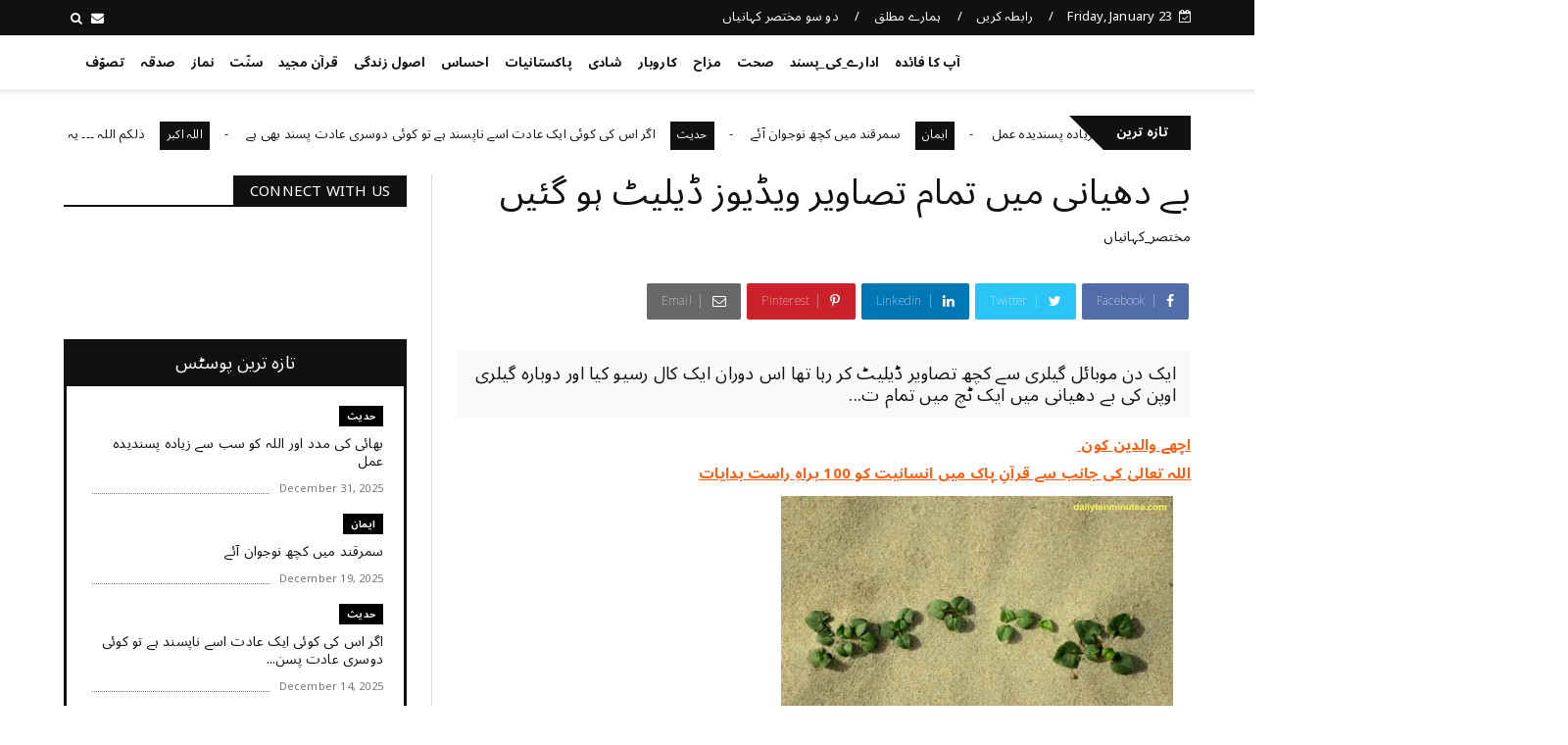

--- FILE ---
content_type: text/javascript; charset=UTF-8
request_url: https://www.aapkafaida.com/feeds/posts/default?alt=json-in-script&max-results=10&callback=jQuery22408599376165604293_1769181030489&_=1769181030490
body_size: 30737
content:
// API callback
jQuery22408599376165604293_1769181030489({"version":"1.0","encoding":"UTF-8","feed":{"xmlns":"http://www.w3.org/2005/Atom","xmlns$openSearch":"http://a9.com/-/spec/opensearchrss/1.0/","xmlns$blogger":"http://schemas.google.com/blogger/2008","xmlns$georss":"http://www.georss.org/georss","xmlns$gd":"http://schemas.google.com/g/2005","xmlns$thr":"http://purl.org/syndication/thread/1.0","id":{"$t":"tag:blogger.com,1999:blog-5325776260362389171"},"updated":{"$t":"2026-01-21T08:23:36.442+04:00"},"category":[{"term":"کہانی"},{"term":"EnglishArticle"},{"term":"حکمت"},{"term":"نماز"},{"term":"سوچئیے"},{"term":"معاشرہ"},{"term":"یاد_دہانی"},{"term":"سوال_جواب"},{"term":"قرآن"},{"term":"HadithInEnglish"},{"term":"تربیت"},{"term":"مختصر_کہانیاں"},{"term":"ادارے_کی_پسند"},{"term":"اخلاقیات"},{"term":"قرآن_سے_سیکھئے"},{"term":"کردار"},{"term":"احتساب"},{"term":"کہانیاں"},{"term":"نصیحت"},{"term":"ایمان"},{"term":"واقعہ"},{"term":"پاکستانیات"},{"term":"مزاح"},{"term":"رشتے"},{"term":"قرآن الکریم"},{"term":"دعا"},{"term":"صحت"},{"term":"احتیاط"},{"term":"اصول زندگی"},{"term":"جان_کے_جیو"},{"term":"سکون"},{"term":"کامیابی"},{"term":"اہم بات"},{"term":"ضروری_باتیں"},{"term":"احساس"},{"term":"ذکر"},{"term":"برکت"},{"term":"شادی"},{"term":"بچوں_کی_تربیت"},{"term":"ذمہ داری"},{"term":"خوش رہیں"},{"term":"حدیث_پاک"},{"term":"اشفاق احمد"},{"term":"الله_اکبر"},{"term":"تفسیرابن کثیر"},{"term":"کاروبار"},{"term":"معاشیات"},{"term":"والدین"},{"term":"روزہ"},{"term":"شکر"},{"term":"مثبت_سوچ"},{"term":"سخاوت"},{"term":"فکر"},{"term":"الله_کے_نام"},{"term":"کتاب_فضائل_اعمال"},{"term":"تنبیہہ الغافلین"},{"term":"شاعری"},{"term":"حقوق"},{"term":"Hadith"},{"term":"صدقہ"},{"term":"تصوّف"},{"term":"توبہ"},{"term":"یقین"},{"term":"ہنسی_مذاق"},{"term":"ذکر_الله"},{"term":"یاددہانی"},{"term":"حدیث"},{"term":"تصوف"},{"term":"سوال جواب"},{"term":"سوال ‏جواب"},{"term":"ترقی"},{"term":"سنّت"},{"term":"صحابہ_اکرام"},{"term":"اللہ اکبر"},{"term":"تبليغ"},{"term":"زکوٰۃ"},{"term":"جنید_طاہر"},{"term":"کتاب_تحفہ_النکاح"},{"term":"ٹیکنالوجی"}],"title":{"type":"text","$t":"کچھ نیا جانیں"},"subtitle":{"type":"html","$t":""},"link":[{"rel":"http://schemas.google.com/g/2005#feed","type":"application/atom+xml","href":"https:\/\/www.aapkafaida.com\/feeds\/posts\/default"},{"rel":"self","type":"application/atom+xml","href":"https:\/\/www.blogger.com\/feeds\/5325776260362389171\/posts\/default?alt=json-in-script\u0026max-results=10"},{"rel":"alternate","type":"text/html","href":"https:\/\/www.aapkafaida.com\/"},{"rel":"hub","href":"http://pubsubhubbub.appspot.com/"},{"rel":"next","type":"application/atom+xml","href":"https:\/\/www.blogger.com\/feeds\/5325776260362389171\/posts\/default?alt=json-in-script\u0026start-index=11\u0026max-results=10"}],"author":[{"name":{"$t":"DailyTenMinutes"},"uri":{"$t":"http:\/\/www.blogger.com\/profile\/06246989241769921484"},"email":{"$t":"noreply@blogger.com"},"gd$image":{"rel":"http://schemas.google.com/g/2005#thumbnail","width":"32","height":"32","src":"\/\/blogger.googleusercontent.com\/img\/b\/R29vZ2xl\/AVvXsEi96cGVu_4QqKHl3XbR4VjWfQ8GvgII3NOhbZEtLgz7zRvmE3auHHg_OI38tmXEBvveZAk_subqWwzvbE8uxNNK-jiZFlbBHEG-8CeK5ZaVkQK8ZowBzF7ab46gtRvNVdg\/s113\/dailytenminutes.png"}}],"generator":{"version":"7.00","uri":"http://www.blogger.com","$t":"Blogger"},"openSearch$totalResults":{"$t":"3600"},"openSearch$startIndex":{"$t":"1"},"openSearch$itemsPerPage":{"$t":"10"},"entry":[{"id":{"$t":"tag:blogger.com,1999:blog-5325776260362389171.post-7021384658776381813"},"published":{"$t":"2025-12-31T09:44:00.004+04:00"},"updated":{"$t":"2025-12-31T09:44:28.049+04:00"},"category":[{"scheme":"http://www.blogger.com/atom/ns#","term":"حدیث"}],"title":{"type":"text","$t":"بھائی کی مدد اور اللہ کو سب سے زیادہ پسندیدہ عمل"},"content":{"type":"html","$t":"\u003Cp\u003E\u0026nbsp;المعجم الأوسط للطبراني # ٦٠٢٦\u003C\/p\u003E\u003Cp\u003EAl-Mu’jam al-Awsaṭ lil-Ṭabarānī # 6026\u003C\/p\u003E\u003Cp\u003E\u003Cbr \/\u003E\u003C\/p\u003E\u003Cp\u003Eعَنِ ابْنِ عُمَرَ ، أَنَّ النَّبِيَّ صَلَّى اللهُ عَلَيْهِ وَسَلَّمَ قَالَ : «أَحَبُّ النَّاسِ إِلَى اللهِ أَنْفَعُهُمْ لِلنَّاسِ ، وَأَحَبُّ الأَعْمَالِ إِلَى اللهِ سُرُورٌ تُدْخِلُهُ عَلَى مُسْلِمٍ أَوْ تَكْشِفُ عَنْهُ كُرْبَةً أَوْ تَقْضِي عَنْهُ دِينًا أَوْ تَطْرُدُ عَنْهُ جُوعًا ، وَلَأَنْ أَمْشِيَ مَعَ أَخٍ لِي فِي حَاجَةٍ أَحَبُّ إِلَيَّ مِنْ أَنْ أَعْتَكِفَ فِي هَذَا الْمَسْجِدِ يَعْنِي مَسْجِدَ الْمَدِينَةِ شَهْرًا ، وَمَنْ كَفَّ غَضَبَهُ سَتَرَ اللهُ عَوْرَتَهُ ، وَمَنْ كَظَمَ غَيْظَهُ وَلَوْ شَاءَ أَنْ يُمْضِيَهُ أَمْضَاهُ مَلأَ اللهُ عَزَّ وَجَلَّ قَلْبَهُ أَمْنًا يَوْمَ الْقِيَامَةِ ، وَمَنْ مَشَى مَعَ أَخِيهِ فِي حَاجَةٍ حَتَّى أَثْبَتَهَا لَهُ أَثْبَتَ اللهُ عَزَّ وَجَلَّ قَدَمَهُ عَلَى الصِّرَاطِ يَوْمَ تَزِلُّ فِيهِ الأَقْدَامُ» .\u003C\/p\u003E\u003Cp\u003E\u003Cbr \/\u003E\u003C\/p\u003E\u003Cp\u003EIbn Umarؓ reported that the Prophet (ﷺ) said: “The most beloved people to Allah are those who are most beneficial to people. The most beloved deed to Allah is to make a Muslim happy, or remove one of his troubles, or forgive his debt, or feed his hunger. That I walk with a brother regarding a need is more beloved to me than that I seclude myself (in i'itkiaf) in this mosque in Madina for a month. Whoever swallows his anger, then Allah will conceal his faults. Whoever suppresses his rage, even though he could fulfill his anger if he wished, then Allah will secure his heart on the Day of Resurrection. Whoever walks with his brother regarding a need until he secures it for him, then Allah Almighty will make his footing firm across the siraat (bridge) on the day when the footings are shaken.”\u003C\/p\u003E\u003Cp\u003E\u003Cbr \/\u003E\u003C\/p\u003E\u003Cp\u003Eحضرت عبداللہ بن عمر‌ رضی اللہ عنہما سے مروی ہے کہ نبی کریم صلی اللہ علیہ وآلہ وسلم نے فرمایا: \"لوگوں میں سب سے زیادہ محبوب اللہ کے ہاں وہ شخص ہے جو لوگوں کو سب سے زیادہ نفع دینے والا ہے۔ اور اللہ کو سب سے زیادہ پسندیدہ عمل \u003Cspan style=\"color: #2b00fe;\"\u003Eوہ\u003C\/span\u003E \u003Cspan style=\"color: #2b00fe;\"\u003Eخوشی ہے جو مسلمان کسی دوسرے مسلمان کو دے\u003C\/span\u003E، یا اس سے \u003Cspan style=\"color: #2b00fe;\"\u003Eمصیبت دور کرے\u003C\/span\u003E ،یا اس کا \u003Cspan style=\"color: #2b00fe;\"\u003Eقرض ادا کرے\u003C\/span\u003E یا اس کی \u003Cspan style=\"color: #2b00fe;\"\u003Eبھوک ختم کرے\u003C\/span\u003E۔ اور \u003Cb\u003Eا\u003Cspan style=\"color: #741b47;\"\u003Eگر میں کسی بھائی کے ساتھ اس کی ضرورت پوری کرنے کے لئے چلوں تو یہ مجھے اس مسجد (یعنی مسجد نبوی) میں ایک ماہ اعتکاف میں بیٹھنے سے زیادہ محبوب ہے\u003C\/span\u003E\u003C\/b\u003E۔ جس شخص نے اپنا غصہ روکا اللہ تعالیٰ اس کے عیوب پر پردہ ڈال دے گا۔ جو شخص اپنے غصے کے مطابق عمل کرنے کی طاقت کے باوجود اپنے غصے کو پی گیا، اللہ تعالیٰ قیامت کے دن اس کے دل کو امید سے بھر دے گا۔ اور جو شخص اپنے بھائی کے ساتھ اس کی ضرورت پوری ہونے تک اس کے ساتھ چلا تو اللہ تعالیٰ اسے اس دن (پُل) صراط پر ثابت قدم رکھیں گے جس دن قدم ڈگمگا رہے ہوں گے۔\"\u003C\/p\u003E\u003Cp\u003E\u003Cbr \/\u003E\u003C\/p\u003E\u003Cp\u003E_*(ہم میں سے کون ہے جسے مسجد نبوی میں پورا ماہ اعتکاف پسند نہ ہو؟ مگر آپ ﷺ نے بھائی کی مدد کی کوشش کو اس سے زیادہ پسند فرمایا۔ آپ ﷺ کی ان تعلیمات پر عمل کی ذریعے سے ہی ایک مثالی معاشرہ وجود میں آیا جس نے صحابہ پر دنیا اور آخرت دونوں کی کامیابی کے دروازے کھول دیئے۔ اللہ سبحانہ وتعالٰی ہمیں اپنے محبوب ﷺ کی ان تعلیمات کو اپنے خاندان اور اپنے معاشرے میں دوبارہ نافذ کرنے کی توفیق عطا فرمائے۔ آمین)\u003C\/p\u003E"},"link":[{"rel":"edit","type":"application/atom+xml","href":"https:\/\/www.blogger.com\/feeds\/5325776260362389171\/posts\/default\/7021384658776381813"},{"rel":"self","type":"application/atom+xml","href":"https:\/\/www.blogger.com\/feeds\/5325776260362389171\/posts\/default\/7021384658776381813"},{"rel":"alternate","type":"text/html","href":"https:\/\/www.aapkafaida.com\/2025\/12\/apnay-bhai-ki-madad.html","title":"بھائی کی مدد اور اللہ کو سب سے زیادہ پسندیدہ عمل"}],"author":[{"name":{"$t":"DailyTenMinutes"},"uri":{"$t":"http:\/\/www.blogger.com\/profile\/06246989241769921484"},"email":{"$t":"noreply@blogger.com"},"gd$image":{"rel":"http://schemas.google.com/g/2005#thumbnail","width":"32","height":"32","src":"\/\/blogger.googleusercontent.com\/img\/b\/R29vZ2xl\/AVvXsEi96cGVu_4QqKHl3XbR4VjWfQ8GvgII3NOhbZEtLgz7zRvmE3auHHg_OI38tmXEBvveZAk_subqWwzvbE8uxNNK-jiZFlbBHEG-8CeK5ZaVkQK8ZowBzF7ab46gtRvNVdg\/s113\/dailytenminutes.png"}}]},{"id":{"$t":"tag:blogger.com,1999:blog-5325776260362389171.post-3547526746326065654"},"published":{"$t":"2025-12-19T08:54:58.367+04:00"},"updated":{"$t":"2025-12-19T08:55:00.767+04:00"},"category":[{"scheme":"http://www.blogger.com/atom/ns#","term":"ایمان"}],"title":{"type":"text","$t":"سمرقند میں کچھ نوجوان آئے "},"content":{"type":"html","$t":"‏حضرت مولانا پیر ذوالفقاراحمد نقشبندی نے ایک واقعہ سنایا کہ 1994ء میں سمرقند جانے کا موقع ملا تو جامع مسجد سمرقند میں خطبہ جمعہ دیا۔ جمعہ کے بعد چند نوجوان میرے پاس آئے اور کہنے لگے حضرت! آپ ہمارے گھر میں تشریف لے چلیں‘ ہماری والدہ آپ سے ملنا چاہتی ہیں‘ میں نے معذرت کر دی کہ اتنے لوگ یہاں موجود ہیں‘ میں ان کو چھوڑکر وہاں کیسے جاؤں‘ مفتی اعظم سمرقند میرے ساتھ ہی کھڑے تھے وہ کہنے لگے حضرت!\u003Cdiv\u003Eآپ ان کو انکار نہ کریں‘ میں بھی آپ کے ساتھ چلوں گا‘ ان کے ہاں جانا ضروری ہے میں نے کہا بہت اچھا‘ چنانچہ ہم دوستوں سے ملاقات کر کے چل پڑے۔ راستے میں مفتی اعظم بتانے لگے کہ ان نوجوان لڑکوں کی والدہ ایک مجا-ہد-ہ اور پکی مومنہ ہے جب کمیونزم کا انقلاب آیا تو اس وقت وہ بیس سال کی نوجوان لڑکی تھی‘ اس کے بعد ستر سال گزر چکے ہیں اس طرح اس کی عمر نوے سال ہو چکی ہے اللہ تعالیٰ نے کمیونزم کے دور میں اتنا مضبوط ایمان دیا تھا کہ ادھر دہریت کا سیلاب آیا اور ادھر یہ نوجوان لڑکیوں کو دین پر جمے رہنے کی تبلیغ کرتی تھی‘ ان سے گھنٹوں بحث کرتی اور ان کو کلمہ پڑھا کر ایمان پہ لے آتی‘ ہم پریشان ہوتے کہ اس نوجوان لڑکی کی جان بھی خطرے میں ہے اور یہ دہریے قسم کے فوجی اس کی عزت خراب کر دیں گے اور اسے سو-لی پر لٹکا دیں گے لہٰذا ہم اسے سمجھاتے‘ بیٹی تو جوان العمر ہے تیری عزت و آبرو اور جان کا معاملہ ہے اتنا کھل کر لوگوں کو اسلام کی تبلیغ نہ کیا کر مگر وہ کہتی کہ میری عزت و آبرو اور جان اسلام سے زیادہ قیمتی نہیں ہے میری جان اللہ تعالیٰ کے راستے میں قبول ہو گئی تو کیا فرق پڑ جائے گا۔ لہٰذا یہ عورتوں کو کھلے عام تبلیغ کرتی رہتی حتیٰ کہ سینکڑوں کی تعداد میں عورتیں دہریت سے توبہ کر کے دوبارہ مسلمان ہو گئیں۔ ہمیں اس کا ہر وقت خطرہ رہتا تھا‘ سب علماء پریشان تھے۔\u003C\/div\u003E\u003Cdiv\u003Eکہ پتہ نہیں اس لڑکی کا کیا بنے گا؟ پتہ نہیں کون سا دن وہ گا جب اسے سولی پر چڑھا دیا جائے گا اور اس کو سارے لوگوں کے سامنے بے ذلیل و رسوا کر دیا جائے گا۔ مگر یہ نہ گھبراتی یہ ان کو دین کی تبلیغ کرتی رہتی‘ حتیٰ کہ اس نے ستر سال تک دین کی تبلیغ کی اور یہ ہزاروں عورتوں کے ایمان لانے کا سبب بن گئی‘ اب وہ بیمار ہے بوڑھی ہے اور چارپائی پر لیٹی ہوئی ہے اس عورت کو آپ کے بارے میں کسی نے بتایا کہ پاکستان سے ایک عالم آئے ہیں اس کا جی چاہا کہ وہ آپ سے گفتگو کر لے اس لئے میں نے کہا کہ آپ انکار نہ کریں۔ اس عاجز نے جب یہ سنا تو دل میں بہت خوش ہوا کہ جب وہ ایسی اللہ کی نیک بندی ہے تو ہم بھی ان سے دعا کروائیں۔ جب ہم ان کے گھر پہنچے تو دیکھا کہ صحن میں ان کی چارپائی پڑی ہوئی تھی او وہ اس پر لیٹی ہوئی تھیں۔ لڑکوں نے اس کے اوپر ایک پتلی سی چادر ڈال دی ہم چارپائی سے تقریباً ایک میٹر دور جا کر کھڑے ہو گئے‘ اس عاجز نے جاتے ہی سلام کیا‘ سلام کرنے کے بعد میں نے عرض کیا اماں! ہمارے لئے دعا مانگئے‘ ہم آپ کی دعائیں لینے کیلئے آپ کی خدمت میں حاضر ہوئے ہیں۔ جب میں نے عرض کیا تو انہوں نے چادر کے اندر ہی اپنے ہاتھ اٹھائے اور بوڑھی آواز میں سب سے پہلے یہ دعا مانگی ’’خدایا! ایمان سلامت رکھنا‘‘ یقین کیجئے کہ ہماری آنکھوں سے آنسو آ گئے‘\u003C\/div\u003E\u003Cdiv\u003Eاس دن احساس ہوا کہ ایمان کتنی بڑی نعمت ہے کہ ستر سال تک ایمان پر محنت کرنے والی عورت اب بھی جب دعا مانگتی ہے تو پہلی بات کہتی ہے\u0026nbsp;\u003C\/div\u003E\u003Cdiv\u003Eخدایا ایمان سلامت رکھنا۔\u003C\/div\u003E\u003Cdiv\u003Eمنقول و ماخوذ از خطبات العلماء\u003C\/div\u003E"},"link":[{"rel":"edit","type":"application/atom+xml","href":"https:\/\/www.blogger.com\/feeds\/5325776260362389171\/posts\/default\/3547526746326065654"},{"rel":"self","type":"application/atom+xml","href":"https:\/\/www.blogger.com\/feeds\/5325776260362389171\/posts\/default\/3547526746326065654"},{"rel":"alternate","type":"text/html","href":"https:\/\/www.aapkafaida.com\/2025\/12\/blog-post.html","title":"سمرقند میں کچھ نوجوان آئے "}],"author":[{"name":{"$t":"DailyTenMinutes"},"uri":{"$t":"http:\/\/www.blogger.com\/profile\/06246989241769921484"},"email":{"$t":"noreply@blogger.com"},"gd$image":{"rel":"http://schemas.google.com/g/2005#thumbnail","width":"32","height":"32","src":"\/\/blogger.googleusercontent.com\/img\/b\/R29vZ2xl\/AVvXsEi96cGVu_4QqKHl3XbR4VjWfQ8GvgII3NOhbZEtLgz7zRvmE3auHHg_OI38tmXEBvveZAk_subqWwzvbE8uxNNK-jiZFlbBHEG-8CeK5ZaVkQK8ZowBzF7ab46gtRvNVdg\/s113\/dailytenminutes.png"}}]},{"id":{"$t":"tag:blogger.com,1999:blog-5325776260362389171.post-4728636986696376832"},"published":{"$t":"2025-12-14T11:56:00.002+04:00"},"updated":{"$t":"2025-12-14T11:56:38.691+04:00"},"category":[{"scheme":"http://www.blogger.com/atom/ns#","term":"حدیث"},{"scheme":"http://www.blogger.com/atom/ns#","term":"رشتے"},{"scheme":"http://www.blogger.com/atom/ns#","term":"نصیحت"}],"title":{"type":"text","$t":"اگر اس کی کوئی ایک عادت اسے ناپسند ہے تو کوئی دوسری عادت پسند بھی ہے"},"content":{"type":"html","$t":"\u003Cdiv class=\"separator\" style=\"clear: both; text-align: center;\"\u003E\u003Ca href=\"https:\/\/blogger.googleusercontent.com\/img\/b\/R29vZ2xl\/AVvXsEgS3kOPZENzn0nUUuDKqlMvpO3JzlABaHVlgg5uRjpFN0G1BZaXlcKZzCr-olFL8OnrD1hbOmjd3EyWH582SEnhZTTJ-LkPSi94im76Xh24SiyGVtcJbW9YoZlj48AI83Yzztvxhks9taY\/s560\/love+112+dailytenminutes.com.jpg\" imageanchor=\"1\" style=\"margin-left: 1em; margin-right: 1em;\"\u003E\u003Cimg border=\"0\" data-original-height=\"315\" data-original-width=\"560\" height=\"360\" src=\"https:\/\/blogger.googleusercontent.com\/img\/b\/R29vZ2xl\/AVvXsEgS3kOPZENzn0nUUuDKqlMvpO3JzlABaHVlgg5uRjpFN0G1BZaXlcKZzCr-olFL8OnrD1hbOmjd3EyWH582SEnhZTTJ-LkPSi94im76Xh24SiyGVtcJbW9YoZlj48AI83Yzztvxhks9taY\/w640-h360\/love+112+dailytenminutes.com.jpg\" width=\"640\" \/\u003E\u003C\/a\u003E\u003C\/div\u003E\u003Cbr \/\u003E\u003Cdiv style=\"text-align: right;\"\u003E\u003Cbr \/\u003E\u003C\/div\u003E\u003Cdiv style=\"text-align: right;\"\u003E\u003Cbr \/\u003E\u003C\/div\u003E\u003Cdiv style=\"text-align: right;\"\u003E\u003Cdiv style=\"text-align: right;\"\u003E\u003Cspan style=\"font-family: helvetica; font-size: medium;\"\u003EMishkat ul Masabeeh Hadees # 3240 \u003Cbr \/\u003E\u003C\/span\u003E\u003C\/div\u003E\u003C\/div\u003E\u003Cdiv style=\"text-align: right;\"\u003E\u003Cspan style=\"font-family: helvetica; font-size: medium;\"\u003E\u0026nbsp;وَعَنْهُ قَالَ: قَالَ رَسُولُ اللَّهِ صَلَّى اللَّهُ عَلَيْهِ وَسَلَّمَ: «لَا يَفْرَكْ مُؤْمِنٌ مُؤْمِنَةً إِنْ كَرِهَ مِنْهَا خُلُقًا رَضِيَ مِنْهَا آخَرَ» . رَوَاهُ مُسلم\u0026nbsp;\u003C\/span\u003E\u003C\/div\u003E\u003Cdiv style=\"text-align: right;\"\u003E\u003Cspan style=\"font-family: helvetica; font-size: medium;\"\u003E\u0026nbsp;حضرت ابوہریرہ   ؓ  بیان کرتے ہیں ، رسول اللہ صلی ‌اللہ ‌علیہ ‌وآلہ ‌وسلم نے فرمایا :’’ کوئی مومن (شوہر) کسی مومنہ (بیوی) سے بغض نہ رکھے ، اگر اس کی کوئی ایک عادت اسے ناپسند ہے تو کوئی دوسری عادت پسند بھی ہے ۔‘‘ رواہ مسلم ۔\u0026nbsp;\u003C\/span\u003E\u003C\/div\u003E\u003Cdiv style=\"text-align: right;\"\u003E\u003Cspan style=\"font-family: helvetica; font-size: medium;\"\u003E\u0026nbsp;Sahih Hadees\u003C\/span\u003E\u003C\/div\u003E"},"link":[{"rel":"edit","type":"application/atom+xml","href":"https:\/\/www.blogger.com\/feeds\/5325776260362389171\/posts\/default\/4728636986696376832"},{"rel":"self","type":"application/atom+xml","href":"https:\/\/www.blogger.com\/feeds\/5325776260362389171\/posts\/default\/4728636986696376832"},{"rel":"alternate","type":"text/html","href":"https:\/\/www.aapkafaida.com\/2021\/07\/bivi-say-bughz.html","title":"اگر اس کی کوئی ایک عادت اسے ناپسند ہے تو کوئی دوسری عادت پسند بھی ہے"}],"author":[{"name":{"$t":"DailyTenMinutes"},"uri":{"$t":"http:\/\/www.blogger.com\/profile\/06246989241769921484"},"email":{"$t":"noreply@blogger.com"},"gd$image":{"rel":"http://schemas.google.com/g/2005#thumbnail","width":"32","height":"32","src":"\/\/blogger.googleusercontent.com\/img\/b\/R29vZ2xl\/AVvXsEi96cGVu_4QqKHl3XbR4VjWfQ8GvgII3NOhbZEtLgz7zRvmE3auHHg_OI38tmXEBvveZAk_subqWwzvbE8uxNNK-jiZFlbBHEG-8CeK5ZaVkQK8ZowBzF7ab46gtRvNVdg\/s113\/dailytenminutes.png"}}],"media$thumbnail":{"xmlns$media":"http://search.yahoo.com/mrss/","url":"https:\/\/blogger.googleusercontent.com\/img\/b\/R29vZ2xl\/AVvXsEgS3kOPZENzn0nUUuDKqlMvpO3JzlABaHVlgg5uRjpFN0G1BZaXlcKZzCr-olFL8OnrD1hbOmjd3EyWH582SEnhZTTJ-LkPSi94im76Xh24SiyGVtcJbW9YoZlj48AI83Yzztvxhks9taY\/s72-w640-h360-c\/love+112+dailytenminutes.com.jpg","height":"72","width":"72"}},{"id":{"$t":"tag:blogger.com,1999:blog-5325776260362389171.post-108873572164607886"},"published":{"$t":"2025-12-14T11:56:00.001+04:00"},"updated":{"$t":"2025-12-14T11:56:28.187+04:00"},"category":[{"scheme":"http://www.blogger.com/atom/ns#","term":"اللہ اکبر"}],"title":{"type":"text","$t":"ذلکم اللہ ۔۔۔ یہ ہے تمھارا اللہ"},"content":{"type":"html","$t":"\u003Cdiv class=\"separator\" style=\"clear: both; text-align: center;\"\u003E\u003Ca href=\"https:\/\/blogger.googleusercontent.com\/img\/b\/R29vZ2xl\/AVvXsEjI91FHbqQAaCG4ORzyckEidh0USyjoPwvUPtEa2J7M71FqWPsoS4BICy13_bFHuzgf8mEFOyLhWvTw9aBg7_EE_By6XNnVFT2TDHiHzS8XvyFK_BfH0eYvPhIWB_pyAT6J7c2gHePmzmZ4cZeLXbAwq9ahXfUOtx9Whg9AQj0h10PNogUl67DAsESNqXc\/s1120\/Allah%20---%20Islam%20-%20graphic%20.jpg\" imageanchor=\"1\" style=\"margin-left: 1em; margin-right: 1em;\"\u003E\u003Cimg border=\"0\" data-original-height=\"630\" data-original-width=\"1120\" height=\"360\" src=\"https:\/\/blogger.googleusercontent.com\/img\/b\/R29vZ2xl\/AVvXsEjI91FHbqQAaCG4ORzyckEidh0USyjoPwvUPtEa2J7M71FqWPsoS4BICy13_bFHuzgf8mEFOyLhWvTw9aBg7_EE_By6XNnVFT2TDHiHzS8XvyFK_BfH0eYvPhIWB_pyAT6J7c2gHePmzmZ4cZeLXbAwq9ahXfUOtx9Whg9AQj0h10PNogUl67DAsESNqXc\/w640-h360\/Allah%20---%20Islam%20-%20graphic%20.jpg\" width=\"640\" \/\u003E\u003C\/a\u003E\u003C\/div\u003E\u003Cbr \/\u003E\u003Cdiv style=\"text-align: right;\"\u003E\u003Cbr \/\u003E\u003C\/div\u003E\u003Cdiv style=\"text-align: right;\"\u003E\u003Cbr \/\u003E\u003C\/div\u003E\u003Cdiv style=\"text-align: right;\"\u003E\u003Cbr \/\u003E\u003C\/div\u003E\u003Cdiv style=\"text-align: right;\"\u003E\u003Cdiv\u003E*ذلکم اللہ ۔۔۔ یہ ہے تمھارا اللہ*\u003C\/div\u003E\u003Cdiv style=\"text-align: left;\"\u003Eیشک اللہ تعالٰی دانہ کو اور گٹھلیوں کو پھاڑنے والا ہے۔ وہ جاندار کو بےجان سے نکال لاتا ہے اور وہ بےجان کو جاندار سے نکالنے والا ہے۔ اللہ تعالٰی یہ ہے، سو تم کہاں الٹے چلے جا رہے ہو۔ وہ صبح کا نکالنے والا اس نے رات کو راحت کی چیز بنایا ہے۔ اور سورج اور چاند کو حساب سے رکھا ہے۔ یہ ٹھہرائی بات ہے ایسی ذات کی جو قادر ہے بڑے علم والا ہے۔ اور وہ ایسا ہے جس نے تمہارے لئے ستاروں کو پیدا کیا تاکہ تم ان کے ذریعہ سے اندھیروں میں، خشکی میں اور دریا میں راستہ معلوم کر سکو۔\u0026nbsp;\u003C\/div\u003E\u003Cdiv\u003Eبیشک ہم نے دلائل خوب کھول کھول کر بیان کر دیئے ان لوگوں کے لئے جو خبر رکھتے ہیں۔ اور وہ ایسا ہے جس نے تم کو ایک شخص سے پیدا کیا پھر ایک جگہ زیادہ رہنے کی ہے اور ایک جگہ چندے رہنے کی۔ بیشک ہم نے دلائل خوب کھول کھول کر بیان کر دیئے ان لوگوں کے لئے جو سمجھ بوجھ رکھتے ہیں۔ اور وہ ایسا ہے جس نے آسمان سے پانی برسایا پھر ہم نے اس کے ذریعہ سے ہر قسم کے نباتات کو نکالا پھر ہم نے اس سے سبز شاخ نکالی کہ اس سے ہم اوپر تلے دانے چڑھے ہوئے نکالتے ہیں۔ اور کھجور کے درختوں سے ان کے گچھے میں سے، خوشے ہیں جو نیچے کو لٹک جاتے ہیں اور انگوروں کے باغ اور زیتوں اور انار کے بعض ایک دوسرے سے ملتے جلتے ہوتے ہیں اور کچھ ایک دوسرے سے ملتے جلتے نہیں ہوتے ہر ایک کے پھل کو دیکھو جب وہ پھلتا ہے اور اس کے پکنے کو دیکھو ان میں دلائل ہیں ان لوگوں کے لئے جو ایمان رکھتے ہیں۔\u003C\/div\u003E\u003Cdiv\u003E(قرآنِ حکیم: سورہ انعام، آیات: 95 سے 99)\u003C\/div\u003E\u003C\/div\u003E"},"link":[{"rel":"edit","type":"application/atom+xml","href":"https:\/\/www.blogger.com\/feeds\/5325776260362389171\/posts\/default\/108873572164607886"},{"rel":"self","type":"application/atom+xml","href":"https:\/\/www.blogger.com\/feeds\/5325776260362389171\/posts\/default\/108873572164607886"},{"rel":"alternate","type":"text/html","href":"https:\/\/www.aapkafaida.com\/2021\/07\/and-that-is-your-Lord.html","title":"ذلکم اللہ ۔۔۔ یہ ہے تمھارا اللہ"}],"author":[{"name":{"$t":"DailyTenMinutes"},"uri":{"$t":"http:\/\/www.blogger.com\/profile\/06246989241769921484"},"email":{"$t":"noreply@blogger.com"},"gd$image":{"rel":"http://schemas.google.com/g/2005#thumbnail","width":"32","height":"32","src":"\/\/blogger.googleusercontent.com\/img\/b\/R29vZ2xl\/AVvXsEi96cGVu_4QqKHl3XbR4VjWfQ8GvgII3NOhbZEtLgz7zRvmE3auHHg_OI38tmXEBvveZAk_subqWwzvbE8uxNNK-jiZFlbBHEG-8CeK5ZaVkQK8ZowBzF7ab46gtRvNVdg\/s113\/dailytenminutes.png"}}],"media$thumbnail":{"xmlns$media":"http://search.yahoo.com/mrss/","url":"https:\/\/blogger.googleusercontent.com\/img\/b\/R29vZ2xl\/AVvXsEjI91FHbqQAaCG4ORzyckEidh0USyjoPwvUPtEa2J7M71FqWPsoS4BICy13_bFHuzgf8mEFOyLhWvTw9aBg7_EE_By6XNnVFT2TDHiHzS8XvyFK_BfH0eYvPhIWB_pyAT6J7c2gHePmzmZ4cZeLXbAwq9ahXfUOtx9Whg9AQj0h10PNogUl67DAsESNqXc\/s72-w640-h360-c\/Allah%20---%20Islam%20-%20graphic%20.jpg","height":"72","width":"72"}},{"id":{"$t":"tag:blogger.com,1999:blog-5325776260362389171.post-8584029351375998350"},"published":{"$t":"2025-12-14T11:56:00.000+04:00"},"updated":{"$t":"2025-12-14T11:56:19.867+04:00"},"category":[{"scheme":"http://www.blogger.com/atom/ns#","term":"مختصر_کہانیاں"},{"scheme":"http://www.blogger.com/atom/ns#","term":"کہانیاں"}],"title":{"type":"text","$t":"چھوٹا کتا"},"content":{"type":"html","$t":"\u003Cdiv style=\"text-align: right;\"\u003E\u003Cspan style=\"font-family: helvetica;\"\u003E\u003Cspan style=\"font-size: medium;\"\u003E\u003Cdiv class=\"separator\" style=\"clear: both; text-align: center;\"\u003E\u003Ca href=\"https:\/\/blogger.googleusercontent.com\/img\/b\/R29vZ2xl\/AVvXsEjBnqp3SCCMkd_Kn4COKvW6_Rc9fgEy3qnx5KN85XU8y90CJgr-BTuCkPUIQ2GSbw8BEh564k3EcoUQuVzNizFAfk8gvAukqEAkNM_4cQKt1zFlcfg4ZT-qUkN3iObcICh7pP8vX8iNW8o\/s1120\/pakistan+-+india+-+poor+-+village.jpg\" imageanchor=\"1\" style=\"margin-left: 1em; margin-right: 1em;\"\u003E\u003Cimg border=\"0\" data-original-height=\"630\" data-original-width=\"1120\" height=\"0\" src=\"https:\/\/blogger.googleusercontent.com\/img\/b\/R29vZ2xl\/AVvXsEjBnqp3SCCMkd_Kn4COKvW6_Rc9fgEy3qnx5KN85XU8y90CJgr-BTuCkPUIQ2GSbw8BEh564k3EcoUQuVzNizFAfk8gvAukqEAkNM_4cQKt1zFlcfg4ZT-qUkN3iObcICh7pP8vX8iNW8o\/w640-h0\/pakistan+-+india+-+poor+-+village.jpg\" width=\"640\" \/\u003E\u003C\/a\u003E\u003C\/div\u003E\u003Cbr \/\u003E\u0026nbsp;\u003C\/span\u003E\u003C\/span\u003E\u003C\/div\u003E\u003Cdiv style=\"text-align: right;\"\u003E\u003Cspan style=\"font-family: helvetica;\"\u003E\u003Cspan style=\"font-size: medium;\"\u003E\u0026nbsp;\u003C\/span\u003E\u003C\/span\u003E\u003C\/div\u003E\u003Cdiv style=\"text-align: right;\"\u003E\u003Cspan style=\"font-family: helvetica;\"\u003E\u003Cspan style=\"font-size: medium;\"\u003Eپرانے زمانے میں مال برداری اور پبلک ٹرانسپورٹ کے لئے بیل گاڑیاں ہوا کرتی تھیں۔ ہر بیل گاڑی کے ساتھ ایک کتا ضرور ہوتا تھا۔ جب کہیں سنسان بیابان میں مالک کو رُکنا پڑتا تو اس وقت وہ کتا سامان کی رکھوالی کیا کرتا تھا۔\u003C\/span\u003E\u003C\/span\u003E\u003C\/div\u003E\u003Cdiv style=\"text-align: right;\"\u003E\u003Cspan style=\"font-family: helvetica;\"\u003E\u003Cspan style=\"font-size: medium;\"\u003Eجس جس نے وہ بیل گاڑی چلتی دیکھی ہو گی تو اس کو ضرور یاد ہو گا کہ وہ کتا بیل گاڑی کے نیچے نیچے ہی چلا کرتا تھا۔\u003C\/span\u003E\u003C\/span\u003E\u003C\/div\u003E\u003Cdiv style=\"text-align: right;\"\u003E\u003Cspan style=\"font-family: helvetica;\"\u003E\u003Cspan style=\"font-size: medium;\"\u003E\u003Cbr \/\u003E\u003C\/span\u003E\u003C\/span\u003E\u003C\/div\u003E\u003Cdiv style=\"text-align: right;\"\u003E\u003Cspan style=\"font-family: helvetica;\"\u003E\u003Cspan style=\"font-size: medium;\"\u003Eاُس کی ایک خاص وجہ ہوتی تھی کہ جب مالک چھوٹا کتا رکھتا تھا تو سفر کے دوران اُس کتے کو گاڑی کے ایکسل کے ساتھ نیچے باندھ دیا کرتا تھا۔ وہ بڑا ہو کر بھی اپنی اسی جگہ پر چلتا رہتا تھا۔\u003C\/span\u003E\u003C\/span\u003E\u003C\/div\u003E\u003Cdiv style=\"text-align: right;\"\u003E\u003Cspan style=\"font-family: helvetica;\"\u003E\u003Cspan style=\"font-size: medium;\"\u003E\u003Cbr \/\u003E\u003C\/span\u003E\u003C\/span\u003E\u003C\/div\u003E\u003Cdiv style=\"text-align: right;\"\u003E\u003Cspan style=\"font-family: helvetica;\"\u003E\u003Cspan style=\"font-size: medium;\"\u003Eایک دن کتے نے سوچا کہ جب مالک گاڑی روکتا ہے تو سب سے پہلے بیل کو پانی پلاتا ہے اور چارا ڈالتا ہے، پھر خود کھاتا ہے اور سب سے آخر میں مجھے کھلاتا ہے۔\u003C\/span\u003E\u003C\/span\u003E\u003C\/div\u003E\u003Cdiv style=\"text-align: right;\"\u003E\u003Cspan style=\"font-family: helvetica;\"\u003E\u003Cspan style=\"font-size: medium;\"\u003E\u003Cbr \/\u003E\u003C\/span\u003E\u003C\/span\u003E\u003C\/div\u003E\u003Cdiv style=\"text-align: right;\"\u003E\u003Cspan style=\"font-family: helvetica;\"\u003E\u003Cspan style=\"font-size: medium;\"\u003Eحالانکہ گڈھ تو ساری میں نے اپنے اوپر اُٹھائی ہوتی ہے۔\u003C\/span\u003E\u003C\/span\u003E\u003C\/div\u003E\u003Cdiv style=\"text-align: right;\"\u003E\u003Cspan style=\"font-family: helvetica;\"\u003E\u003Cspan style=\"font-size: medium;\"\u003Eدراصل اس کتے کو گڈھ کے نیچے چلتے ہوئے یہ گمان ہو گیا تھا کہ یہ گڈھ اس نے اُٹھا رکھی ہے۔\u003C\/span\u003E\u003C\/span\u003E\u003C\/div\u003E\u003Cdiv style=\"text-align: right;\"\u003E\u003Cspan style=\"font-family: helvetica;\"\u003E\u003Cspan style=\"font-size: medium;\"\u003E\u003Cbr \/\u003E\u003C\/span\u003E\u003C\/span\u003E\u003C\/div\u003E\u003Cdiv style=\"text-align: right;\"\u003E\u003Cspan style=\"font-family: helvetica;\"\u003E\u003Cspan style=\"font-size: medium;\"\u003Eوہ اندر ہی اندر کُڑھتا رہتا۔ ایک دن اس کتے نے فیصلہ کیا کہ اچھا پھر ایسے تو  ایسے ہی سہی میں نے  بھی آج راستے میں ہی گڈھ چھوڑ دینی ہے۔ جب آدھا سفر ہو ہوا تو کتا نیچے بیٹھ گیا اور گڈھ آگے نکل گئی۔ کتا حیران پریشان اس کو دیکھتا رہ گیا.۔\u003C\/span\u003E\u003C\/span\u003E\u003C\/div\u003E\u003Cdiv style=\"text-align: right;\"\u003E\u003Cspan style=\"font-family: helvetica;\"\u003E\u003Cspan style=\"font-size: medium;\"\u003E\u003Cbr \/\u003E\u003C\/span\u003E\u003C\/span\u003E\u003C\/div\u003E\u003Cdiv style=\"text-align: right;\"\u003E\u003Cspan style=\"font-family: helvetica;\"\u003E\u003Cspan style=\"font-size: medium;\"\u003Eایسے ہی کچھ کردار آپ کو اپنی زندگی میں ملیں گے جو اس گمان میں ہیں کہ سارا بوجھ تو انہوں نے اٹھا رکھا ہے۔ وہ نہ ہوں گے تو سسٹم رک جائے گا۔ حالانکہ ایسا کچھ بھی نہیں۔ یاد رکھیں زندگی کبھی نہیں رکتی کسی کے لئے۔ کہانی میں کردار بدلتے رہتے ہیں مگر زندگی چلتی رہتی ہے۔\u0026nbsp;\u003C\/span\u003E\u003C\/span\u003E\u003C\/div\u003E\u003Cdiv style=\"text-align: right;\"\u003E\u003Cspan style=\"font-family: helvetica;\"\u003E\u003Cspan style=\"font-size: medium;\"\u003Eبس اپنی نیت صاف رکھئے اور محنت کرتے جائیں۔ محنت کا پھل اللّٰہ خود دے گا یہ دنیا کبھی آپ سے خوش نہیں ہو گی۔\u003C\/span\u003E\u003C\/span\u003E\u003C\/div\u003E\u003Cdiv style=\"text-align: right;\"\u003E\u003Cspan style=\"font-family: helvetica;\"\u003E\u003Cspan style=\"font-size: medium;\"\u003E💠WJS💠\u003C\/span\u003E\u003C\/span\u003E\u003C\/div\u003E"},"link":[{"rel":"edit","type":"application/atom+xml","href":"https:\/\/www.blogger.com\/feeds\/5325776260362389171\/posts\/default\/8584029351375998350"},{"rel":"self","type":"application/atom+xml","href":"https:\/\/www.blogger.com\/feeds\/5325776260362389171\/posts\/default\/8584029351375998350"},{"rel":"alternate","type":"text/html","href":"https:\/\/www.aapkafaida.com\/2021\/07\/blog-post_8.html","title":"چھوٹا کتا"}],"author":[{"name":{"$t":"DailyTenMinutes"},"uri":{"$t":"http:\/\/www.blogger.com\/profile\/06246989241769921484"},"email":{"$t":"noreply@blogger.com"},"gd$image":{"rel":"http://schemas.google.com/g/2005#thumbnail","width":"32","height":"32","src":"\/\/blogger.googleusercontent.com\/img\/b\/R29vZ2xl\/AVvXsEi96cGVu_4QqKHl3XbR4VjWfQ8GvgII3NOhbZEtLgz7zRvmE3auHHg_OI38tmXEBvveZAk_subqWwzvbE8uxNNK-jiZFlbBHEG-8CeK5ZaVkQK8ZowBzF7ab46gtRvNVdg\/s113\/dailytenminutes.png"}}],"media$thumbnail":{"xmlns$media":"http://search.yahoo.com/mrss/","url":"https:\/\/blogger.googleusercontent.com\/img\/b\/R29vZ2xl\/AVvXsEjBnqp3SCCMkd_Kn4COKvW6_Rc9fgEy3qnx5KN85XU8y90CJgr-BTuCkPUIQ2GSbw8BEh564k3EcoUQuVzNizFAfk8gvAukqEAkNM_4cQKt1zFlcfg4ZT-qUkN3iObcICh7pP8vX8iNW8o\/s72-w640-h0-c\/pakistan+-+india+-+poor+-+village.jpg","height":"72","width":"72"}},{"id":{"$t":"tag:blogger.com,1999:blog-5325776260362389171.post-749021117982447850"},"published":{"$t":"2025-12-14T11:55:00.000+04:00"},"updated":{"$t":"2025-12-14T11:55:21.495+04:00"},"category":[{"scheme":"http://www.blogger.com/atom/ns#","term":"کہانی"}],"title":{"type":"text","$t":"بـیـوی نـے جـادو کـردیـا"},"content":{"type":"html","$t":"\n\n\u003Cdiv class=\"separator\" style=\"clear: both; text-align: center;\"\u003E\u003Ca href=\"https:\/\/blogger.googleusercontent.com\/img\/b\/R29vZ2xl\/AVvXsEjfuvUPVY8jhkaq4I4uKvV_gf6CrygaY182jttu5YNfMlgoqpsvQzkc4EGinhUoh1Rtqvi6oaXhz5znQrQjh7MHWDjMdjMP-_ZKvuFkJ814XJxMUVXUzYxjW9RgAaaicLHDICfN2PHl-Nc\/s1120\/love+-+happiness+-+relationship+-+06+154.jpg\" imageanchor=\"1\" style=\"margin-left: 1em; margin-right: 1em;\"\u003E\u003Cimg border=\"0\" data-original-height=\"630\" data-original-width=\"1120\" height=\"360\" src=\"https:\/\/blogger.googleusercontent.com\/img\/b\/R29vZ2xl\/AVvXsEjfuvUPVY8jhkaq4I4uKvV_gf6CrygaY182jttu5YNfMlgoqpsvQzkc4EGinhUoh1Rtqvi6oaXhz5znQrQjh7MHWDjMdjMP-_ZKvuFkJ814XJxMUVXUzYxjW9RgAaaicLHDICfN2PHl-Nc\/w640-h360\/love+-+happiness+-+relationship+-+06+154.jpg\" width=\"640\" \/\u003E\u003C\/a\u003E\u003C\/div\u003E\u003Cbr \/\u003E\u003Cp align=\"right\" class=\"MsoNormal\" style=\"line-height: normal; margin-bottom: 0in; text-align: right;\"\u003E\u003Cbr \/\u003E\u003C\/p\u003E\n\n\u003Cp align=\"right\" class=\"MsoNormal\" style=\"line-height: normal; margin-bottom: 0in; text-align: right;\"\u003E\u003Cspan style=\"font-family: \u0026quot;Times New Roman\u0026quot;,serif; font-size: 12.0pt; mso-fareast-font-family: \u0026quot;Times New Roman\u0026quot;;\"\u003E\u0026nbsp;\u003C\/span\u003E\u003C\/p\u003E\n\n\u003Cp align=\"right\" class=\"MsoNormal\" style=\"line-height: normal; margin-bottom: 0in; text-align: right;\"\u003E\u003Cspan style=\"font-family: \u0026quot;Times New Roman\u0026quot;,serif; font-size: 12.0pt; mso-fareast-font-family: \u0026quot;Times New Roman\u0026quot;;\"\u003Eایک دن ایک خاتون ایک پروفیسر صاحب سے\nملنے گئیں۔\u003C\/span\u003E\u003C\/p\u003E\n\n\u003Cp align=\"right\" class=\"MsoNormal\" style=\"line-height: normal; margin-bottom: 0in; text-align: right;\"\u003E\u003Cspan style=\"font-family: \u0026quot;Times New Roman\u0026quot;,serif; font-size: 12.0pt; mso-fareast-font-family: \u0026quot;Times New Roman\u0026quot;;\"\u003Eکہنے لگیں سر۔۔ میرا بیٹا ہماری بات\nنہیں سنتا۔۔ وہ اپنے سسرالیوں کو بہت عزت دیتا ہے۔۔ اپنے ساس سسر اور بیوی کی بات\nبہت مانتا ہے۔ ایسے لگتا ہے جیسے انہوں نے جادو ٹونے کرکے اسے بس میں کر رکھا ہو۔\u003C\/span\u003E\u003C\/p\u003E\n\n\u003Cp align=\"right\" class=\"MsoNormal\" style=\"line-height: normal; margin-bottom: 0in; text-align: right;\"\u003E\u003Cspan style=\"font-family: \u0026quot;Times New Roman\u0026quot;,serif; font-size: 12.0pt; mso-fareast-font-family: \u0026quot;Times New Roman\u0026quot;;\"\u003Eپروفیسر صاحب بہت شفیق انسان تھے لیکن\nکبھی کبھی جلالی مزاج میں آجاتے۔۔ بی بی کی بات سن کر پروفیسر صاحب ایک دم بولے\u003C\/span\u003E\u003C\/p\u003E\n\n\u003Cp align=\"right\" class=\"MsoNormal\" style=\"line-height: normal; margin-bottom: 0in; text-align: right;\"\u003E\u003Cspan style=\"font-family: \u0026quot;Times New Roman\u0026quot;,serif; font-size: 12.0pt; mso-fareast-font-family: \u0026quot;Times New Roman\u0026quot;;\"\u003Eبی بی!\u003C\/span\u003E\u003C\/p\u003E\n\n\u003Cp align=\"right\" class=\"MsoNormal\" style=\"line-height: normal; margin-bottom: 0in; text-align: right;\"\u003E\u003Cspan style=\"font-family: \u0026quot;Times New Roman\u0026quot;,serif; font-size: 12.0pt; mso-fareast-font-family: \u0026quot;Times New Roman\u0026quot;;\"\u003Eتمہارے بیٹے کے کمرے میں جو بیڈ ہے وہ\nکس کا ہے؟\u003C\/span\u003E\u003C\/p\u003E\n\n\u003Cp align=\"right\" class=\"MsoNormal\" style=\"line-height: normal; margin-bottom: 0in; text-align: right;\"\u003E\u003Cspan style=\"font-family: \u0026quot;Times New Roman\u0026quot;,serif; font-size: 12.0pt; mso-fareast-font-family: \u0026quot;Times New Roman\u0026quot;;\"\u003Eعورت: جی وہ اس کی بیوی جہیز میں لائی\nتھی۔\u003C\/span\u003E\u003C\/p\u003E\n\n\u003Cp align=\"right\" class=\"MsoNormal\" style=\"line-height: normal; margin-bottom: 0in; text-align: right;\"\u003E\u003Cspan style=\"font-family: \u0026quot;Times New Roman\u0026quot;,serif; font-size: 12.0pt; mso-fareast-font-family: \u0026quot;Times New Roman\u0026quot;;\"\u003Eاور جو اس پر بستر ہے وہ ؟؟؟\u003C\/span\u003E\u003C\/p\u003E\n\n\u003Cp align=\"right\" class=\"MsoNormal\" style=\"line-height: normal; margin-bottom: 0in; text-align: right;\"\u003E\u003Cspan style=\"font-family: \u0026quot;Times New Roman\u0026quot;,serif; font-size: 12.0pt; mso-fareast-font-family: \u0026quot;Times New Roman\u0026quot;;\"\u003Eجی وہ بھی جہیز میں لائی تھی۔\u003C\/span\u003E\u003C\/p\u003E\n\n\u003Cp align=\"right\" class=\"MsoNormal\" style=\"line-height: normal; margin-bottom: 0in; text-align: right;\"\u003E\u003Cspan style=\"font-family: \u0026quot;Times New Roman\u0026quot;,serif; font-size: 12.0pt; mso-fareast-font-family: \u0026quot;Times New Roman\u0026quot;;\"\u003Eاور جو صوفہ اس کے کمرے میں رکھا ہے\nوہ ؟؟؟\u003C\/span\u003E\u003C\/p\u003E\n\n\u003Cp align=\"right\" class=\"MsoNormal\" style=\"line-height: normal; margin-bottom: 0in; text-align: right;\"\u003E\u003Cspan style=\"font-family: \u0026quot;Times New Roman\u0026quot;,serif; font-size: 12.0pt; mso-fareast-font-family: \u0026quot;Times New Roman\u0026quot;;\"\u003Eجی وہ بھی بہو جہیز میں لائی تھی۔۔\u003C\/span\u003E\u003C\/p\u003E\n\n\u003Cp align=\"right\" class=\"MsoNormal\" style=\"line-height: normal; margin-bottom: 0in; text-align: right;\"\u003E\u003Cspan style=\"font-family: \u0026quot;Times New Roman\u0026quot;,serif; font-size: 12.0pt; mso-fareast-font-family: \u0026quot;Times New Roman\u0026quot;;\"\u003Eاور جو سیف الماری ہے ؟\u003C\/span\u003E\u003C\/p\u003E\n\n\u003Cp align=\"right\" class=\"MsoNormal\" style=\"line-height: normal; margin-bottom: 0in; text-align: right;\"\u003E\u003Cspan style=\"font-family: \u0026quot;Times New Roman\u0026quot;,serif; font-size: 12.0pt; mso-fareast-font-family: \u0026quot;Times New Roman\u0026quot;;\"\u003Eجی وہ بھی اس کی بیوی کی ہے۔۔\u003C\/span\u003E\u003C\/p\u003E\n\n\u003Cp align=\"right\" class=\"MsoNormal\" style=\"line-height: normal; margin-bottom: 0in; text-align: right;\"\u003E\u003Cspan style=\"font-family: \u0026quot;Times New Roman\u0026quot;,serif; font-size: 12.0pt; mso-fareast-font-family: \u0026quot;Times New Roman\u0026quot;;\"\u003Eاور جس برتن میں وہ کھانا کھاتا ہے\nپانی پیتا ہے وہ ؟؟؟\u003C\/span\u003E\u003C\/p\u003E\n\n\u003Cp align=\"right\" class=\"MsoNormal\" style=\"line-height: normal; margin-bottom: 0in; text-align: right;\"\u003E\u003Cspan style=\"font-family: \u0026quot;Times New Roman\u0026quot;,serif; font-size: 12.0pt; mso-fareast-font-family: \u0026quot;Times New Roman\u0026quot;;\"\u003Eجی وہ بھی اس کی بیوی کا ہے ۔۔۔\u003C\/span\u003E\u003C\/p\u003E\n\n\u003Cp align=\"right\" class=\"MsoNormal\" style=\"line-height: normal; margin-bottom: 0in; text-align: right;\"\u003E\u003Cspan style=\"font-family: \u0026quot;Times New Roman\u0026quot;,serif; font-size: 12.0pt; mso-fareast-font-family: \u0026quot;Times New Roman\u0026quot;;\"\u003Eاور جس ڈریسنگ کے سامنے کھڑے ہوکر وہ\nکنگھی کرتا ہے اس کنگھی، برش سے لے کر اس آئنے تک سب آپ کی بہو کا ہی ہوگا ۔\u003C\/span\u003E\u003C\/p\u003E\n\n\u003Cp align=\"right\" class=\"MsoNormal\" style=\"line-height: normal; margin-bottom: 0in; text-align: right;\"\u003E\u003Cspan style=\"font-family: \u0026quot;Times New Roman\u0026quot;,serif; font-size: 12.0pt; mso-fareast-font-family: \u0026quot;Times New Roman\u0026quot;;\"\u003Eعورت کے چہرے پر اب کچھ شرمندگی کے\nآثار نمودار ہوئے ۔۔ جی وہ بھی میری بہو جہیز میں لائی تھی۔۔\u003C\/span\u003E\u003C\/p\u003E\n\n\u003Cp align=\"right\" class=\"MsoNormal\" style=\"line-height: normal; margin-bottom: 0in; text-align: right;\"\u003E\u003Cspan style=\"font-family: \u0026quot;Times New Roman\u0026quot;,serif; font-size: 12.0pt; mso-fareast-font-family: \u0026quot;Times New Roman\u0026quot;;\"\u003Eتو بی بی\u0026nbsp;\u003C\/span\u003E\u003C\/p\u003E\n\n\u003Cp align=\"right\" class=\"MsoNormal\" style=\"line-height: normal; margin-bottom: 0in; text-align: right;\"\u003E\u003Cspan style=\"font-family: \u0026quot;Times New Roman\u0026quot;,serif; font-size: 12.0pt; mso-fareast-font-family: \u0026quot;Times New Roman\u0026quot;;\"\u003Eجب آپ کا بیٹا سوتا اپنے سسر کے دئیے\nہوئے بستر پر ہے، وہ بیٹھتا اپنے سسر کے دیے ہوئے صوفے پر ہے، اسی کے دیے ہوئے\nبرتنوں میں کھاتا ہے اسی کی دیے ہوئے گلاس میں پانی پیتا ہے بال بنانے کے لیے اسی\nکا دیا ہوا برش استعمال کرتا ہے۔۔۔\u003C\/span\u003E\u003C\/p\u003E\n\n\u003Cp align=\"right\" class=\"MsoNormal\" style=\"line-height: normal; margin-bottom: 0in; text-align: right;\"\u003E\u003Cspan style=\"font-family: \u0026quot;Times New Roman\u0026quot;,serif; font-size: 12.0pt; mso-fareast-font-family: \u0026quot;Times New Roman\u0026quot;;\"\u003Eتو بی بی\u0026nbsp;\u003C\/span\u003E\u003C\/p\u003E\n\n\u003Cp align=\"right\" class=\"MsoNormal\" style=\"line-height: normal; margin-bottom: 0in; text-align: right;\"\u003E\u003Cspan style=\"font-family: \u0026quot;Times New Roman\u0026quot;,serif; font-size: 12.0pt; mso-fareast-font-family: \u0026quot;Times New Roman\u0026quot;;\"\u003Eبیٹا تو آپ کا نمک حلالی کر رہا ہے۔\nآپ نے اسے درحقیقت ان چیزوں کے بدلے گروی رکھ چھوڑا ہے۔ بلکہ بیچ ہی رکھا ہے بی بی\nآپ نے اسے۔\u003C\/span\u003E\u003C\/p\u003E\n\n\u003Cp align=\"right\" class=\"MsoNormal\" style=\"line-height: normal; margin-bottom: 0in; text-align: right;\"\u003E\u003Cspan style=\"font-family: \u0026quot;Times New Roman\u0026quot;,serif; font-size: 12.0pt; mso-fareast-font-family: \u0026quot;Times New Roman\u0026quot;;\"\u003Eجب وہ کنگھی سے لے کر گلاس تک کسی کا\nدیا ہوا استعمال کر رہا ہے بیٹھنے کے لیے صوفہ، بیڈ، بستر، کمبل، چادر سب دوسرے کا\nدیا ہوا استعمال کر رہا ہے تو خود داری تو اس کی اسی دن مار دی تم لوگوں نے جب یہ\nسب ٹرک بھر کر گھر لائے تھے۔۔۔۔\u003C\/span\u003E\u003C\/p\u003E\n\n\u003Cp align=\"right\" class=\"MsoNormal\" style=\"line-height: normal; margin-bottom: 0in; text-align: right;\"\u003E\u003Cspan style=\"font-family: \u0026quot;Times New Roman\u0026quot;,serif; font-size: 12.0pt; mso-fareast-font-family: \u0026quot;Times New Roman\u0026quot;;\"\u003Eبی بی جادو تو تم نے خود کروایا اس پر\nاب جب وہ نمک حلالی کر رہا ہے تو آپ اعتراض کر رہی ہیں۔\u003C\/span\u003E\u003C\/p\u003E\n\n\u003Cp align=\"right\" class=\"MsoNormal\" style=\"line-height: normal; margin-bottom: 0in; text-align: right;\"\u003E\u003Cspan style=\"font-family: \u0026quot;Times New Roman\u0026quot;,serif; font-size: 12.0pt; mso-fareast-font-family: \u0026quot;Times New Roman\u0026quot;;\"\u003Eاگر بیٹا پیدا کرلیا، شادی کے لیے\nلڑکی بھی ڈھونڈ لی تو سامان بھی خود بناتے کم از کم اس کی خودی تو زندہ رہتی۔\u0026nbsp;\u003C\/span\u003E\u003C\/p\u003E\n\n\u003Cp align=\"right\" class=\"MsoNormal\" style=\"line-height: normal; margin-bottom: 0in; text-align: right;\"\u003E\u003Cspan style=\"font-family: \u0026quot;Times New Roman\u0026quot;,serif; font-size: 12.0pt; mso-fareast-font-family: \u0026quot;Times New Roman\u0026quot;;\"\u003Eغیر کے سامان پر عیاشی کرنے والے سے\nآپ کونسی وفاداری اور غیرت کی امید لگائے بیٹھی ہیں۔\u003C\/span\u003E\u003C\/p\u003E\n\n\u003Cp align=\"right\" class=\"MsoNormal\" style=\"line-height: normal; margin-bottom: 0in; text-align: right;\"\u003E\u003Cspan style=\"font-family: \u0026quot;Times New Roman\u0026quot;,serif; font-size: 12.0pt; mso-fareast-font-family: \u0026quot;Times New Roman\u0026quot;;\"\u003Eپروفیسر صاحب کے الفاظ تھے یا پگھلا\nہوا سیسہ۔۔\u003C\/span\u003E\u003C\/p\u003E\n\n\u003Cp align=\"right\" class=\"MsoNormal\" style=\"line-height: normal; margin-bottom: 0in; text-align: right;\"\u003E\u003Cspan style=\"font-family: \u0026quot;Times New Roman\u0026quot;,serif; font-size: 12.0pt; mso-fareast-font-family: \u0026quot;Times New Roman\u0026quot;;\"\u003Eایسے لگ رہا تھا کہ وہ معاشرے کے ہر\nجہیز خور انسان کے منہ پر طمانچہ رسید کر رہے ہوں۔\u003C\/span\u003E\u003C\/p\u003E\n\n\u003Cp align=\"right\" class=\"MsoNormal\" style=\"line-height: normal; margin-bottom: 0in; text-align: right;\"\u003E\u003Cspan style=\"font-family: \u0026quot;Times New Roman\u0026quot;,serif; font-size: 12.0pt; mso-fareast-font-family: \u0026quot;Times New Roman\u0026quot;;\"\u003Eمجھے زندگی میں پہلی بار اس دن محسوس\nہوا کہ عملی طور پر \"جہیز ایک لعنت\" کا مطلب کیا ہوتا ہے۔\u003C\/span\u003E\u003C\/p\u003E\n\n\u003Cp align=\"right\" class=\"MsoNormal\" style=\"line-height: normal; margin-bottom: 0in; text-align: right;\"\u003E\u003Cspan style=\"font-family: \u0026quot;Times New Roman\u0026quot;,serif; font-size: 12.0pt; mso-fareast-font-family: \u0026quot;Times New Roman\u0026quot;;\"\u003Eآپ بھی عہد کیجئیے کہ اپنی آئندہ\nنسلوں کو\u003C\/span\u003E\u003C\/p\u003E\n\n\u003Cp align=\"right\" class=\"MsoNormal\" style=\"line-height: normal; margin-bottom: 0in; text-align: right;\"\u003E\u003Cspan style=\"font-family: \u0026quot;Times New Roman\u0026quot;,serif; font-size: 12.0pt; mso-fareast-font-family: \u0026quot;Times New Roman\u0026quot;;\"\u003E\"جہیز\" کے بدلے گروی نہیں\nرکھیں گے\u003C\/span\u003E\u003C\/p\u003E\n\n\u003Cp align=\"right\" class=\"MsoNormal\" style=\"line-height: normal; margin-bottom: 0in; text-align: right;\"\u003E\u003Cspan style=\"font-family: \u0026quot;Times New Roman\u0026quot;,serif; font-size: 12.0pt; mso-fareast-font-family: \u0026quot;Times New Roman\u0026quot;;\"\u003E\u0026nbsp;اگر رب کریم نے بیٹے جیسی نعمت\nسے نوازا ہے تو اشیائے ضرورت کے لیے اسے گروی مت رکھئیے۔۔۔ اس کی خود داری کا سودا\nایک ٹرک سامان کے ساتھ مت کیجئے۔\u003C\/span\u003E\u003C\/p\u003E\n\n\u003Cp align=\"right\" class=\"MsoNormal\" style=\"line-height: normal; margin-bottom: 0in; text-align: right;\"\u003E\u003Cspan style=\"font-family: \u0026quot;Times New Roman\u0026quot;,serif; font-size: 12.0pt; mso-fareast-font-family: \u0026quot;Times New Roman\u0026quot;;\"\u003E\u0026nbsp;\u003C\/span\u003E\u003C\/p\u003E\n\n\u003Cp align=\"right\" class=\"MsoNormal\" style=\"line-height: normal; margin-bottom: 0in; text-align: right;\"\u003E\u003Cspan style=\"font-family: \u0026quot;Times New Roman\u0026quot;,serif; font-size: 12.0pt; mso-fareast-font-family: \u0026quot;Times New Roman\u0026quot;;\"\u003Eخوش رہیں خوشیاں بانٹیں!\u003C\/span\u003E\u003C\/p\u003E\n\n\u003Cp align=\"right\" class=\"MsoNormal\" style=\"text-align: right;\"\u003E\u0026nbsp;\u003C\/p\u003E\n\n\u003C!--[if gte mso 9]\u003E\u003Cxml\u003E\n \u003Co:OfficeDocumentSettings\u003E\n  \u003Co:RelyOnVML\/\u003E\n  \u003Co:AllowPNG\/\u003E\n \u003C\/o:OfficeDocumentSettings\u003E\n\u003C\/xml\u003E\u003C![endif]--\u003E\u003C!--[if gte mso 9]\u003E\u003Cxml\u003E\n \u003Cw:WordDocument\u003E\n  \u003Cw:View\u003ENormal\u003C\/w:View\u003E\n  \u003Cw:Zoom\u003E0\u003C\/w:Zoom\u003E\n  \u003Cw:TrackMoves\/\u003E\n  \u003Cw:TrackFormatting\/\u003E\n  \u003Cw:PunctuationKerning\/\u003E\n  \u003Cw:ValidateAgainstSchemas\/\u003E\n  \u003Cw:SaveIfXMLInvalid\u003Efalse\u003C\/w:SaveIfXMLInvalid\u003E\n  \u003Cw:IgnoreMixedContent\u003Efalse\u003C\/w:IgnoreMixedContent\u003E\n  \u003Cw:AlwaysShowPlaceholderText\u003Efalse\u003C\/w:AlwaysShowPlaceholderText\u003E\n  \u003Cw:DoNotPromoteQF\/\u003E\n  \u003Cw:LidThemeOther\u003EEN-US\u003C\/w:LidThemeOther\u003E\n  \u003Cw:LidThemeAsian\u003EX-NONE\u003C\/w:LidThemeAsian\u003E\n  \u003Cw:LidThemeComplexScript\u003EX-NONE\u003C\/w:LidThemeComplexScript\u003E\n  \u003Cw:Compatibility\u003E\n   \u003Cw:BreakWrappedTables\/\u003E\n   \u003Cw:SnapToGridInCell\/\u003E\n   \u003Cw:WrapTextWithPunct\/\u003E\n   \u003Cw:UseAsianBreakRules\/\u003E\n   \u003Cw:DontGrowAutofit\/\u003E\n   \u003Cw:SplitPgBreakAndParaMark\/\u003E\n   \u003Cw:EnableOpenTypeKerning\/\u003E\n   \u003Cw:DontFlipMirrorIndents\/\u003E\n   \u003Cw:OverrideTableStyleHps\/\u003E\n  \u003C\/w:Compatibility\u003E\n  \u003Cm:mathPr\u003E\n   \u003Cm:mathFont m:val=\"Cambria Math\"\/\u003E\n   \u003Cm:brkBin m:val=\"before\"\/\u003E\n   \u003Cm:brkBinSub m:val=\"\u0026#45;-\"\/\u003E\n   \u003Cm:smallFrac m:val=\"off\"\/\u003E\n   \u003Cm:dispDef\/\u003E\n   \u003Cm:lMargin m:val=\"0\"\/\u003E\n   \u003Cm:rMargin m:val=\"0\"\/\u003E\n   \u003Cm:defJc m:val=\"centerGroup\"\/\u003E\n   \u003Cm:wrapIndent m:val=\"1440\"\/\u003E\n   \u003Cm:intLim m:val=\"subSup\"\/\u003E\n   \u003Cm:naryLim m:val=\"undOvr\"\/\u003E\n  \u003C\/m:mathPr\u003E\u003C\/w:WordDocument\u003E\n\u003C\/xml\u003E\u003C![endif]--\u003E\u003C!--[if gte mso 9]\u003E\u003Cxml\u003E\n \u003Cw:LatentStyles DefLockedState=\"false\" DefUnhideWhenUsed=\"false\"\n  DefSemiHidden=\"false\" DefQFormat=\"false\" DefPriority=\"99\"\n  LatentStyleCount=\"376\"\u003E\n  \u003Cw:LsdException Locked=\"false\" Priority=\"0\" QFormat=\"true\" Name=\"Normal\"\/\u003E\n  \u003Cw:LsdException Locked=\"false\" Priority=\"9\" QFormat=\"true\" Name=\"heading 1\"\/\u003E\n  \u003Cw:LsdException Locked=\"false\" Priority=\"9\" SemiHidden=\"true\"\n   UnhideWhenUsed=\"true\" QFormat=\"true\" Name=\"heading 2\"\/\u003E\n  \u003Cw:LsdException Locked=\"false\" Priority=\"9\" SemiHidden=\"true\"\n   UnhideWhenUsed=\"true\" QFormat=\"true\" Name=\"heading 3\"\/\u003E\n  \u003Cw:LsdException Locked=\"false\" Priority=\"9\" SemiHidden=\"true\"\n   UnhideWhenUsed=\"true\" QFormat=\"true\" Name=\"heading 4\"\/\u003E\n  \u003Cw:LsdException Locked=\"false\" Priority=\"9\" SemiHidden=\"true\"\n   UnhideWhenUsed=\"true\" QFormat=\"true\" Name=\"heading 5\"\/\u003E\n  \u003Cw:LsdException Locked=\"false\" Priority=\"9\" SemiHidden=\"true\"\n   UnhideWhenUsed=\"true\" QFormat=\"true\" Name=\"heading 6\"\/\u003E\n  \u003Cw:LsdException Locked=\"false\" Priority=\"9\" SemiHidden=\"true\"\n   UnhideWhenUsed=\"true\" QFormat=\"true\" Name=\"heading 7\"\/\u003E\n  \u003Cw:LsdException Locked=\"false\" Priority=\"9\" SemiHidden=\"true\"\n   UnhideWhenUsed=\"true\" QFormat=\"true\" Name=\"heading 8\"\/\u003E\n  \u003Cw:LsdException Locked=\"false\" Priority=\"9\" SemiHidden=\"true\"\n   UnhideWhenUsed=\"true\" QFormat=\"true\" Name=\"heading 9\"\/\u003E\n  \u003Cw:LsdException Locked=\"false\" SemiHidden=\"true\" UnhideWhenUsed=\"true\"\n   Name=\"index 1\"\/\u003E\n  \u003Cw:LsdException Locked=\"false\" SemiHidden=\"true\" UnhideWhenUsed=\"true\"\n   Name=\"index 2\"\/\u003E\n  \u003Cw:LsdException Locked=\"false\" SemiHidden=\"true\" UnhideWhenUsed=\"true\"\n   Name=\"index 3\"\/\u003E\n  \u003Cw:LsdException Locked=\"false\" SemiHidden=\"true\" UnhideWhenUsed=\"true\"\n   Name=\"index 4\"\/\u003E\n  \u003Cw:LsdException Locked=\"false\" SemiHidden=\"true\" UnhideWhenUsed=\"true\"\n   Name=\"index 5\"\/\u003E\n  \u003Cw:LsdException Locked=\"false\" SemiHidden=\"true\" UnhideWhenUsed=\"true\"\n   Name=\"index 6\"\/\u003E\n  \u003Cw:LsdException Locked=\"false\" SemiHidden=\"true\" UnhideWhenUsed=\"true\"\n   Name=\"index 7\"\/\u003E\n  \u003Cw:LsdException Locked=\"false\" SemiHidden=\"true\" UnhideWhenUsed=\"true\"\n   Name=\"index 8\"\/\u003E\n  \u003Cw:LsdException Locked=\"false\" SemiHidden=\"true\" UnhideWhenUsed=\"true\"\n   Name=\"index 9\"\/\u003E\n  \u003Cw:LsdException Locked=\"false\" Priority=\"39\" SemiHidden=\"true\"\n   UnhideWhenUsed=\"true\" Name=\"toc 1\"\/\u003E\n  \u003Cw:LsdException Locked=\"false\" Priority=\"39\" SemiHidden=\"true\"\n   UnhideWhenUsed=\"true\" Name=\"toc 2\"\/\u003E\n  \u003Cw:LsdException Locked=\"false\" Priority=\"39\" SemiHidden=\"true\"\n   UnhideWhenUsed=\"true\" Name=\"toc 3\"\/\u003E\n  \u003Cw:LsdException Locked=\"false\" Priority=\"39\" SemiHidden=\"true\"\n   UnhideWhenUsed=\"true\" Name=\"toc 4\"\/\u003E\n  \u003Cw:LsdException Locked=\"false\" Priority=\"39\" SemiHidden=\"true\"\n   UnhideWhenUsed=\"true\" Name=\"toc 5\"\/\u003E\n  \u003Cw:LsdException Locked=\"false\" Priority=\"39\" SemiHidden=\"true\"\n   UnhideWhenUsed=\"true\" Name=\"toc 6\"\/\u003E\n  \u003Cw:LsdException Locked=\"false\" Priority=\"39\" SemiHidden=\"true\"\n   UnhideWhenUsed=\"true\" Name=\"toc 7\"\/\u003E\n  \u003Cw:LsdException Locked=\"false\" Priority=\"39\" SemiHidden=\"true\"\n   UnhideWhenUsed=\"true\" Name=\"toc 8\"\/\u003E\n  \u003Cw:LsdException Locked=\"false\" Priority=\"39\" SemiHidden=\"true\"\n   UnhideWhenUsed=\"true\" Name=\"toc 9\"\/\u003E\n  \u003Cw:LsdException Locked=\"false\" SemiHidden=\"true\" UnhideWhenUsed=\"true\"\n   Name=\"Normal Indent\"\/\u003E\n  \u003Cw:LsdException Locked=\"false\" SemiHidden=\"true\" UnhideWhenUsed=\"true\"\n   Name=\"footnote text\"\/\u003E\n  \u003Cw:LsdException Locked=\"false\" SemiHidden=\"true\" UnhideWhenUsed=\"true\"\n   Name=\"annotation text\"\/\u003E\n  \u003Cw:LsdException Locked=\"false\" SemiHidden=\"true\" UnhideWhenUsed=\"true\"\n   Name=\"header\"\/\u003E\n  \u003Cw:LsdException Locked=\"false\" SemiHidden=\"true\" UnhideWhenUsed=\"true\"\n   Name=\"footer\"\/\u003E\n  \u003Cw:LsdException Locked=\"false\" SemiHidden=\"true\" UnhideWhenUsed=\"true\"\n   Name=\"index heading\"\/\u003E\n  \u003Cw:LsdException Locked=\"false\" Priority=\"35\" SemiHidden=\"true\"\n   UnhideWhenUsed=\"true\" QFormat=\"true\" Name=\"caption\"\/\u003E\n  \u003Cw:LsdException Locked=\"false\" SemiHidden=\"true\" UnhideWhenUsed=\"true\"\n   Name=\"table of figures\"\/\u003E\n  \u003Cw:LsdException Locked=\"false\" SemiHidden=\"true\" UnhideWhenUsed=\"true\"\n   Name=\"envelope address\"\/\u003E\n  \u003Cw:LsdException Locked=\"false\" SemiHidden=\"true\" UnhideWhenUsed=\"true\"\n   Name=\"envelope return\"\/\u003E\n  \u003Cw:LsdException Locked=\"false\" SemiHidden=\"true\" UnhideWhenUsed=\"true\"\n   Name=\"footnote reference\"\/\u003E\n  \u003Cw:LsdException Locked=\"false\" SemiHidden=\"true\" UnhideWhenUsed=\"true\"\n   Name=\"annotation reference\"\/\u003E\n  \u003Cw:LsdException Locked=\"false\" SemiHidden=\"true\" UnhideWhenUsed=\"true\"\n   Name=\"line number\"\/\u003E\n  \u003Cw:LsdException Locked=\"false\" SemiHidden=\"true\" UnhideWhenUsed=\"true\"\n   Name=\"page number\"\/\u003E\n  \u003Cw:LsdException Locked=\"false\" SemiHidden=\"true\" UnhideWhenUsed=\"true\"\n   Name=\"endnote reference\"\/\u003E\n  \u003Cw:LsdException Locked=\"false\" SemiHidden=\"true\" UnhideWhenUsed=\"true\"\n   Name=\"endnote text\"\/\u003E\n  \u003Cw:LsdException Locked=\"false\" SemiHidden=\"true\" UnhideWhenUsed=\"true\"\n   Name=\"table of authorities\"\/\u003E\n  \u003Cw:LsdException Locked=\"false\" SemiHidden=\"true\" UnhideWhenUsed=\"true\"\n   Name=\"macro\"\/\u003E\n  \u003Cw:LsdException Locked=\"false\" SemiHidden=\"true\" UnhideWhenUsed=\"true\"\n   Name=\"toa heading\"\/\u003E\n  \u003Cw:LsdException Locked=\"false\" SemiHidden=\"true\" UnhideWhenUsed=\"true\"\n   Name=\"List\"\/\u003E\n  \u003Cw:LsdException Locked=\"false\" SemiHidden=\"true\" UnhideWhenUsed=\"true\"\n   Name=\"List Bullet\"\/\u003E\n  \u003Cw:LsdException Locked=\"false\" SemiHidden=\"true\" UnhideWhenUsed=\"true\"\n   Name=\"List Number\"\/\u003E\n  \u003Cw:LsdException Locked=\"false\" SemiHidden=\"true\" UnhideWhenUsed=\"true\"\n   Name=\"List 2\"\/\u003E\n  \u003Cw:LsdException Locked=\"false\" SemiHidden=\"true\" UnhideWhenUsed=\"true\"\n   Name=\"List 3\"\/\u003E\n  \u003Cw:LsdException Locked=\"false\" SemiHidden=\"true\" UnhideWhenUsed=\"true\"\n   Name=\"List 4\"\/\u003E\n  \u003Cw:LsdException Locked=\"false\" SemiHidden=\"true\" UnhideWhenUsed=\"true\"\n   Name=\"List 5\"\/\u003E\n  \u003Cw:LsdException Locked=\"false\" SemiHidden=\"true\" UnhideWhenUsed=\"true\"\n   Name=\"List Bullet 2\"\/\u003E\n  \u003Cw:LsdException Locked=\"false\" SemiHidden=\"true\" UnhideWhenUsed=\"true\"\n   Name=\"List Bullet 3\"\/\u003E\n  \u003Cw:LsdException Locked=\"false\" SemiHidden=\"true\" UnhideWhenUsed=\"true\"\n   Name=\"List Bullet 4\"\/\u003E\n  \u003Cw:LsdException Locked=\"false\" SemiHidden=\"true\" UnhideWhenUsed=\"true\"\n   Name=\"List Bullet 5\"\/\u003E\n  \u003Cw:LsdException Locked=\"false\" SemiHidden=\"true\" UnhideWhenUsed=\"true\"\n   Name=\"List Number 2\"\/\u003E\n  \u003Cw:LsdException Locked=\"false\" SemiHidden=\"true\" UnhideWhenUsed=\"true\"\n   Name=\"List Number 3\"\/\u003E\n  \u003Cw:LsdException Locked=\"false\" SemiHidden=\"true\" UnhideWhenUsed=\"true\"\n   Name=\"List Number 4\"\/\u003E\n  \u003Cw:LsdException Locked=\"false\" SemiHidden=\"true\" UnhideWhenUsed=\"true\"\n   Name=\"List Number 5\"\/\u003E\n  \u003Cw:LsdException Locked=\"false\" Priority=\"10\" QFormat=\"true\" Name=\"Title\"\/\u003E\n  \u003Cw:LsdException Locked=\"false\" SemiHidden=\"true\" UnhideWhenUsed=\"true\"\n   Name=\"Closing\"\/\u003E\n  \u003Cw:LsdException Locked=\"false\" SemiHidden=\"true\" UnhideWhenUsed=\"true\"\n   Name=\"Signature\"\/\u003E\n  \u003Cw:LsdException Locked=\"false\" Priority=\"1\" SemiHidden=\"true\"\n   UnhideWhenUsed=\"true\" Name=\"Default Paragraph Font\"\/\u003E\n  \u003Cw:LsdException Locked=\"false\" SemiHidden=\"true\" UnhideWhenUsed=\"true\"\n   Name=\"Body Text\"\/\u003E\n  \u003Cw:LsdException Locked=\"false\" SemiHidden=\"true\" UnhideWhenUsed=\"true\"\n   Name=\"Body Text Indent\"\/\u003E\n  \u003Cw:LsdException Locked=\"false\" SemiHidden=\"true\" UnhideWhenUsed=\"true\"\n   Name=\"List Continue\"\/\u003E\n  \u003Cw:LsdException Locked=\"false\" SemiHidden=\"true\" UnhideWhenUsed=\"true\"\n   Name=\"List Continue 2\"\/\u003E\n  \u003Cw:LsdException Locked=\"false\" SemiHidden=\"true\" UnhideWhenUsed=\"true\"\n   Name=\"List Continue 3\"\/\u003E\n  \u003Cw:LsdException Locked=\"false\" SemiHidden=\"true\" UnhideWhenUsed=\"true\"\n   Name=\"List Continue 4\"\/\u003E\n  \u003Cw:LsdException Locked=\"false\" SemiHidden=\"true\" UnhideWhenUsed=\"true\"\n   Name=\"List Continue 5\"\/\u003E\n  \u003Cw:LsdException Locked=\"false\" SemiHidden=\"true\" UnhideWhenUsed=\"true\"\n   Name=\"Message Header\"\/\u003E\n  \u003Cw:LsdException Locked=\"false\" Priority=\"11\" QFormat=\"true\" Name=\"Subtitle\"\/\u003E\n  \u003Cw:LsdException Locked=\"false\" SemiHidden=\"true\" UnhideWhenUsed=\"true\"\n   Name=\"Salutation\"\/\u003E\n  \u003Cw:LsdException Locked=\"false\" SemiHidden=\"true\" UnhideWhenUsed=\"true\"\n   Name=\"Date\"\/\u003E\n  \u003Cw:LsdException Locked=\"false\" SemiHidden=\"true\" UnhideWhenUsed=\"true\"\n   Name=\"Body Text First Indent\"\/\u003E\n  \u003Cw:LsdException Locked=\"false\" SemiHidden=\"true\" UnhideWhenUsed=\"true\"\n   Name=\"Body Text First Indent 2\"\/\u003E\n  \u003Cw:LsdException Locked=\"false\" SemiHidden=\"true\" UnhideWhenUsed=\"true\"\n   Name=\"Note Heading\"\/\u003E\n  \u003Cw:LsdException Locked=\"false\" SemiHidden=\"true\" UnhideWhenUsed=\"true\"\n   Name=\"Body Text 2\"\/\u003E\n  \u003Cw:LsdException Locked=\"false\" SemiHidden=\"true\" UnhideWhenUsed=\"true\"\n   Name=\"Body Text 3\"\/\u003E\n  \u003Cw:LsdException Locked=\"false\" SemiHidden=\"true\" UnhideWhenUsed=\"true\"\n   Name=\"Body Text Indent 2\"\/\u003E\n  \u003Cw:LsdException Locked=\"false\" SemiHidden=\"true\" UnhideWhenUsed=\"true\"\n   Name=\"Body Text Indent 3\"\/\u003E\n  \u003Cw:LsdException Locked=\"false\" SemiHidden=\"true\" UnhideWhenUsed=\"true\"\n   Name=\"Block Text\"\/\u003E\n  \u003Cw:LsdException Locked=\"false\" SemiHidden=\"true\" UnhideWhenUsed=\"true\"\n   Name=\"Hyperlink\"\/\u003E\n  \u003Cw:LsdException Locked=\"false\" SemiHidden=\"true\" UnhideWhenUsed=\"true\"\n   Name=\"FollowedHyperlink\"\/\u003E\n  \u003Cw:LsdException Locked=\"false\" Priority=\"22\" QFormat=\"true\" Name=\"Strong\"\/\u003E\n  \u003Cw:LsdException Locked=\"false\" Priority=\"20\" QFormat=\"true\" Name=\"Emphasis\"\/\u003E\n  \u003Cw:LsdException Locked=\"false\" SemiHidden=\"true\" UnhideWhenUsed=\"true\"\n   Name=\"Document Map\"\/\u003E\n  \u003Cw:LsdException Locked=\"false\" SemiHidden=\"true\" UnhideWhenUsed=\"true\"\n   Name=\"Plain Text\"\/\u003E\n  \u003Cw:LsdException Locked=\"false\" SemiHidden=\"true\" UnhideWhenUsed=\"true\"\n   Name=\"E-mail Signature\"\/\u003E\n  \u003Cw:LsdException Locked=\"false\" SemiHidden=\"true\" UnhideWhenUsed=\"true\"\n   Name=\"HTML Top of Form\"\/\u003E\n  \u003Cw:LsdException Locked=\"false\" SemiHidden=\"true\" UnhideWhenUsed=\"true\"\n   Name=\"HTML Bottom of Form\"\/\u003E\n  \u003Cw:LsdException Locked=\"false\" SemiHidden=\"true\" UnhideWhenUsed=\"true\"\n   Name=\"Normal (Web)\"\/\u003E\n  \u003Cw:LsdException Locked=\"false\" SemiHidden=\"true\" UnhideWhenUsed=\"true\"\n   Name=\"HTML Acronym\"\/\u003E\n  \u003Cw:LsdException Locked=\"false\" SemiHidden=\"true\" UnhideWhenUsed=\"true\"\n   Name=\"HTML Address\"\/\u003E\n  \u003Cw:LsdException Locked=\"false\" SemiHidden=\"true\" UnhideWhenUsed=\"true\"\n   Name=\"HTML Cite\"\/\u003E\n  \u003Cw:LsdException Locked=\"false\" SemiHidden=\"true\" UnhideWhenUsed=\"true\"\n   Name=\"HTML Code\"\/\u003E\n  \u003Cw:LsdException Locked=\"false\" SemiHidden=\"true\" UnhideWhenUsed=\"true\"\n   Name=\"HTML Definition\"\/\u003E\n  \u003Cw:LsdException Locked=\"false\" SemiHidden=\"true\" UnhideWhenUsed=\"true\"\n   Name=\"HTML Keyboard\"\/\u003E\n  \u003Cw:LsdException Locked=\"false\" SemiHidden=\"true\" UnhideWhenUsed=\"true\"\n   Name=\"HTML Preformatted\"\/\u003E\n  \u003Cw:LsdException Locked=\"false\" SemiHidden=\"true\" UnhideWhenUsed=\"true\"\n   Name=\"HTML Sample\"\/\u003E\n  \u003Cw:LsdException Locked=\"false\" SemiHidden=\"true\" UnhideWhenUsed=\"true\"\n   Name=\"HTML Typewriter\"\/\u003E\n  \u003Cw:LsdException Locked=\"false\" SemiHidden=\"true\" UnhideWhenUsed=\"true\"\n   Name=\"HTML Variable\"\/\u003E\n  \u003Cw:LsdException Locked=\"false\" SemiHidden=\"true\" UnhideWhenUsed=\"true\"\n   Name=\"Normal Table\"\/\u003E\n  \u003Cw:LsdException Locked=\"false\" SemiHidden=\"true\" UnhideWhenUsed=\"true\"\n   Name=\"annotation subject\"\/\u003E\n  \u003Cw:LsdException Locked=\"false\" SemiHidden=\"true\" UnhideWhenUsed=\"true\"\n   Name=\"No List\"\/\u003E\n  \u003Cw:LsdException Locked=\"false\" SemiHidden=\"true\" UnhideWhenUsed=\"true\"\n   Name=\"Outline List 1\"\/\u003E\n  \u003Cw:LsdException Locked=\"false\" SemiHidden=\"true\" UnhideWhenUsed=\"true\"\n   Name=\"Outline List 2\"\/\u003E\n  \u003Cw:LsdException Locked=\"false\" SemiHidden=\"true\" UnhideWhenUsed=\"true\"\n   Name=\"Outline List 3\"\/\u003E\n  \u003Cw:LsdException Locked=\"false\" SemiHidden=\"true\" UnhideWhenUsed=\"true\"\n   Name=\"Table Simple 1\"\/\u003E\n  \u003Cw:LsdException Locked=\"false\" SemiHidden=\"true\" UnhideWhenUsed=\"true\"\n   Name=\"Table Simple 2\"\/\u003E\n  \u003Cw:LsdException Locked=\"false\" SemiHidden=\"true\" UnhideWhenUsed=\"true\"\n   Name=\"Table Simple 3\"\/\u003E\n  \u003Cw:LsdException Locked=\"false\" SemiHidden=\"true\" UnhideWhenUsed=\"true\"\n   Name=\"Table Classic 1\"\/\u003E\n  \u003Cw:LsdException Locked=\"false\" SemiHidden=\"true\" UnhideWhenUsed=\"true\"\n   Name=\"Table Classic 2\"\/\u003E\n  \u003Cw:LsdException Locked=\"false\" SemiHidden=\"true\" UnhideWhenUsed=\"true\"\n   Name=\"Table Classic 3\"\/\u003E\n  \u003Cw:LsdException Locked=\"false\" SemiHidden=\"true\" UnhideWhenUsed=\"true\"\n   Name=\"Table Classic 4\"\/\u003E\n  \u003Cw:LsdException Locked=\"false\" SemiHidden=\"true\" UnhideWhenUsed=\"true\"\n   Name=\"Table Colorful 1\"\/\u003E\n  \u003Cw:LsdException Locked=\"false\" SemiHidden=\"true\" UnhideWhenUsed=\"true\"\n   Name=\"Table Colorful 2\"\/\u003E\n  \u003Cw:LsdException Locked=\"false\" SemiHidden=\"true\" UnhideWhenUsed=\"true\"\n   Name=\"Table Colorful 3\"\/\u003E\n  \u003Cw:LsdException Locked=\"false\" SemiHidden=\"true\" UnhideWhenUsed=\"true\"\n   Name=\"Table Columns 1\"\/\u003E\n  \u003Cw:LsdException Locked=\"false\" SemiHidden=\"true\" UnhideWhenUsed=\"true\"\n   Name=\"Table Columns 2\"\/\u003E\n  \u003Cw:LsdException Locked=\"false\" SemiHidden=\"true\" UnhideWhenUsed=\"true\"\n   Name=\"Table Columns 3\"\/\u003E\n  \u003Cw:LsdException Locked=\"false\" SemiHidden=\"true\" UnhideWhenUsed=\"true\"\n   Name=\"Table Columns 4\"\/\u003E\n  \u003Cw:LsdException Locked=\"false\" SemiHidden=\"true\" UnhideWhenUsed=\"true\"\n   Name=\"Table Columns 5\"\/\u003E\n  \u003Cw:LsdException Locked=\"false\" SemiHidden=\"true\" UnhideWhenUsed=\"true\"\n   Name=\"Table Grid 1\"\/\u003E\n  \u003Cw:LsdException Locked=\"false\" SemiHidden=\"true\" UnhideWhenUsed=\"true\"\n   Name=\"Table Grid 2\"\/\u003E\n  \u003Cw:LsdException Locked=\"false\" SemiHidden=\"true\" UnhideWhenUsed=\"true\"\n   Name=\"Table Grid 3\"\/\u003E\n  \u003Cw:LsdException Locked=\"false\" SemiHidden=\"true\" UnhideWhenUsed=\"true\"\n   Name=\"Table Grid 4\"\/\u003E\n  \u003Cw:LsdException Locked=\"false\" SemiHidden=\"true\" UnhideWhenUsed=\"true\"\n   Name=\"Table Grid 5\"\/\u003E\n  \u003Cw:LsdException Locked=\"false\" SemiHidden=\"true\" UnhideWhenUsed=\"true\"\n   Name=\"Table Grid 6\"\/\u003E\n  \u003Cw:LsdException Locked=\"false\" SemiHidden=\"true\" UnhideWhenUsed=\"true\"\n   Name=\"Table Grid 7\"\/\u003E\n  \u003Cw:LsdException Locked=\"false\" SemiHidden=\"true\" UnhideWhenUsed=\"true\"\n   Name=\"Table Grid 8\"\/\u003E\n  \u003Cw:LsdException Locked=\"false\" SemiHidden=\"true\" UnhideWhenUsed=\"true\"\n   Name=\"Table List 1\"\/\u003E\n  \u003Cw:LsdException Locked=\"false\" SemiHidden=\"true\" UnhideWhenUsed=\"true\"\n   Name=\"Table List 2\"\/\u003E\n  \u003Cw:LsdException Locked=\"false\" SemiHidden=\"true\" UnhideWhenUsed=\"true\"\n   Name=\"Table List 3\"\/\u003E\n  \u003Cw:LsdException Locked=\"false\" SemiHidden=\"true\" UnhideWhenUsed=\"true\"\n   Name=\"Table List 4\"\/\u003E\n  \u003Cw:LsdException Locked=\"false\" SemiHidden=\"true\" UnhideWhenUsed=\"true\"\n   Name=\"Table List 5\"\/\u003E\n  \u003Cw:LsdException Locked=\"false\" SemiHidden=\"true\" UnhideWhenUsed=\"true\"\n   Name=\"Table List 6\"\/\u003E\n  \u003Cw:LsdException Locked=\"false\" SemiHidden=\"true\" UnhideWhenUsed=\"true\"\n   Name=\"Table List 7\"\/\u003E\n  \u003Cw:LsdException Locked=\"false\" SemiHidden=\"true\" UnhideWhenUsed=\"true\"\n   Name=\"Table List 8\"\/\u003E\n  \u003Cw:LsdException Locked=\"false\" SemiHidden=\"true\" UnhideWhenUsed=\"true\"\n   Name=\"Table 3D effects 1\"\/\u003E\n  \u003Cw:LsdException Locked=\"false\" SemiHidden=\"true\" UnhideWhenUsed=\"true\"\n   Name=\"Table 3D effects 2\"\/\u003E\n  \u003Cw:LsdException Locked=\"false\" SemiHidden=\"true\" UnhideWhenUsed=\"true\"\n   Name=\"Table 3D effects 3\"\/\u003E\n  \u003Cw:LsdException Locked=\"false\" SemiHidden=\"true\" UnhideWhenUsed=\"true\"\n   Name=\"Table Contemporary\"\/\u003E\n  \u003Cw:LsdException Locked=\"false\" SemiHidden=\"true\" UnhideWhenUsed=\"true\"\n   Name=\"Table Elegant\"\/\u003E\n  \u003Cw:LsdException Locked=\"false\" SemiHidden=\"true\" UnhideWhenUsed=\"true\"\n   Name=\"Table Professional\"\/\u003E\n  \u003Cw:LsdException Locked=\"false\" SemiHidden=\"true\" UnhideWhenUsed=\"true\"\n   Name=\"Table Subtle 1\"\/\u003E\n  \u003Cw:LsdException Locked=\"false\" SemiHidden=\"true\" UnhideWhenUsed=\"true\"\n   Name=\"Table Subtle 2\"\/\u003E\n  \u003Cw:LsdException Locked=\"false\" SemiHidden=\"true\" UnhideWhenUsed=\"true\"\n   Name=\"Table Web 1\"\/\u003E\n  \u003Cw:LsdException Locked=\"false\" SemiHidden=\"true\" UnhideWhenUsed=\"true\"\n   Name=\"Table Web 2\"\/\u003E\n  \u003Cw:LsdException Locked=\"false\" SemiHidden=\"true\" UnhideWhenUsed=\"true\"\n   Name=\"Table Web 3\"\/\u003E\n  \u003Cw:LsdException Locked=\"false\" SemiHidden=\"true\" UnhideWhenUsed=\"true\"\n   Name=\"Balloon Text\"\/\u003E\n  \u003Cw:LsdException Locked=\"false\" Priority=\"39\" Name=\"Table Grid\"\/\u003E\n  \u003Cw:LsdException Locked=\"false\" SemiHidden=\"true\" UnhideWhenUsed=\"true\"\n   Name=\"Table Theme\"\/\u003E\n  \u003Cw:LsdException Locked=\"false\" SemiHidden=\"true\" Name=\"Placeholder Text\"\/\u003E\n  \u003Cw:LsdException Locked=\"false\" Priority=\"1\" QFormat=\"true\" Name=\"No Spacing\"\/\u003E\n  \u003Cw:LsdException Locked=\"false\" Priority=\"60\" Name=\"Light Shading\"\/\u003E\n  \u003Cw:LsdException Locked=\"false\" Priority=\"61\" Name=\"Light List\"\/\u003E\n  \u003Cw:LsdException Locked=\"false\" Priority=\"62\" Name=\"Light Grid\"\/\u003E\n  \u003Cw:LsdException Locked=\"false\" Priority=\"63\" Name=\"Medium Shading 1\"\/\u003E\n  \u003Cw:LsdException Locked=\"false\" Priority=\"64\" Name=\"Medium Shading 2\"\/\u003E\n  \u003Cw:LsdException Locked=\"false\" Priority=\"65\" Name=\"Medium List 1\"\/\u003E\n  \u003Cw:LsdException Locked=\"false\" Priority=\"66\" Name=\"Medium List 2\"\/\u003E\n  \u003Cw:LsdException Locked=\"false\" Priority=\"67\" Name=\"Medium Grid 1\"\/\u003E\n  \u003Cw:LsdException Locked=\"false\" Priority=\"68\" Name=\"Medium Grid 2\"\/\u003E\n  \u003Cw:LsdException Locked=\"false\" Priority=\"69\" Name=\"Medium Grid 3\"\/\u003E\n  \u003Cw:LsdException Locked=\"false\" Priority=\"70\" Name=\"Dark List\"\/\u003E\n  \u003Cw:LsdException Locked=\"false\" Priority=\"71\" Name=\"Colorful Shading\"\/\u003E\n  \u003Cw:LsdException Locked=\"false\" Priority=\"72\" Name=\"Colorful List\"\/\u003E\n  \u003Cw:LsdException Locked=\"false\" Priority=\"73\" Name=\"Colorful Grid\"\/\u003E\n  \u003Cw:LsdException Locked=\"false\" Priority=\"60\" Name=\"Light Shading Accent 1\"\/\u003E\n  \u003Cw:LsdException Locked=\"false\" Priority=\"61\" Name=\"Light List Accent 1\"\/\u003E\n  \u003Cw:LsdException Locked=\"false\" Priority=\"62\" Name=\"Light Grid Accent 1\"\/\u003E\n  \u003Cw:LsdException Locked=\"false\" Priority=\"63\" Name=\"Medium Shading 1 Accent 1\"\/\u003E\n  \u003Cw:LsdException Locked=\"false\" Priority=\"64\" Name=\"Medium Shading 2 Accent 1\"\/\u003E\n  \u003Cw:LsdException Locked=\"false\" Priority=\"65\" Name=\"Medium List 1 Accent 1\"\/\u003E\n  \u003Cw:LsdException Locked=\"false\" SemiHidden=\"true\" Name=\"Revision\"\/\u003E\n  \u003Cw:LsdException Locked=\"false\" Priority=\"34\" QFormat=\"true\"\n   Name=\"List Paragraph\"\/\u003E\n  \u003Cw:LsdException Locked=\"false\" Priority=\"29\" QFormat=\"true\" Name=\"Quote\"\/\u003E\n  \u003Cw:LsdException Locked=\"false\" Priority=\"30\" QFormat=\"true\"\n   Name=\"Intense Quote\"\/\u003E\n  \u003Cw:LsdException Locked=\"false\" Priority=\"66\" Name=\"Medium List 2 Accent 1\"\/\u003E\n  \u003Cw:LsdException Locked=\"false\" Priority=\"67\" Name=\"Medium Grid 1 Accent 1\"\/\u003E\n  \u003Cw:LsdException Locked=\"false\" Priority=\"68\" Name=\"Medium Grid 2 Accent 1\"\/\u003E\n  \u003Cw:LsdException Locked=\"false\" Priority=\"69\" Name=\"Medium Grid 3 Accent 1\"\/\u003E\n  \u003Cw:LsdException Locked=\"false\" Priority=\"70\" Name=\"Dark List Accent 1\"\/\u003E\n  \u003Cw:LsdException Locked=\"false\" Priority=\"71\" Name=\"Colorful Shading Accent 1\"\/\u003E\n  \u003Cw:LsdException Locked=\"false\" Priority=\"72\" Name=\"Colorful List Accent 1\"\/\u003E\n  \u003Cw:LsdException Locked=\"false\" Priority=\"73\" Name=\"Colorful Grid Accent 1\"\/\u003E\n  \u003Cw:LsdException Locked=\"false\" Priority=\"60\" Name=\"Light Shading Accent 2\"\/\u003E\n  \u003Cw:LsdException Locked=\"false\" Priority=\"61\" Name=\"Light List Accent 2\"\/\u003E\n  \u003Cw:LsdException Locked=\"false\" Priority=\"62\" Name=\"Light Grid Accent 2\"\/\u003E\n  \u003Cw:LsdException Locked=\"false\" Priority=\"63\" Name=\"Medium Shading 1 Accent 2\"\/\u003E\n  \u003Cw:LsdException Locked=\"false\" Priority=\"64\" Name=\"Medium Shading 2 Accent 2\"\/\u003E\n  \u003Cw:LsdException Locked=\"false\" Priority=\"65\" Name=\"Medium List 1 Accent 2\"\/\u003E\n  \u003Cw:LsdException Locked=\"false\" Priority=\"66\" Name=\"Medium List 2 Accent 2\"\/\u003E\n  \u003Cw:LsdException Locked=\"false\" Priority=\"67\" Name=\"Medium Grid 1 Accent 2\"\/\u003E\n  \u003Cw:LsdException Locked=\"false\" Priority=\"68\" Name=\"Medium Grid 2 Accent 2\"\/\u003E\n  \u003Cw:LsdException Locked=\"false\" Priority=\"69\" Name=\"Medium Grid 3 Accent 2\"\/\u003E\n  \u003Cw:LsdException Locked=\"false\" Priority=\"70\" Name=\"Dark List Accent 2\"\/\u003E\n  \u003Cw:LsdException Locked=\"false\" Priority=\"71\" Name=\"Colorful Shading Accent 2\"\/\u003E\n  \u003Cw:LsdException Locked=\"false\" Priority=\"72\" Name=\"Colorful List Accent 2\"\/\u003E\n  \u003Cw:LsdException Locked=\"false\" Priority=\"73\" Name=\"Colorful Grid Accent 2\"\/\u003E\n  \u003Cw:LsdException Locked=\"false\" Priority=\"60\" Name=\"Light Shading Accent 3\"\/\u003E\n  \u003Cw:LsdException Locked=\"false\" Priority=\"61\" Name=\"Light List Accent 3\"\/\u003E\n  \u003Cw:LsdException Locked=\"false\" Priority=\"62\" Name=\"Light Grid Accent 3\"\/\u003E\n  \u003Cw:LsdException Locked=\"false\" Priority=\"63\" Name=\"Medium Shading 1 Accent 3\"\/\u003E\n  \u003Cw:LsdException Locked=\"false\" Priority=\"64\" Name=\"Medium Shading 2 Accent 3\"\/\u003E\n  \u003Cw:LsdException Locked=\"false\" Priority=\"65\" Name=\"Medium List 1 Accent 3\"\/\u003E\n  \u003Cw:LsdException Locked=\"false\" Priority=\"66\" Name=\"Medium List 2 Accent 3\"\/\u003E\n  \u003Cw:LsdException Locked=\"false\" Priority=\"67\" Name=\"Medium Grid 1 Accent 3\"\/\u003E\n  \u003Cw:LsdException Locked=\"false\" Priority=\"68\" Name=\"Medium Grid 2 Accent 3\"\/\u003E\n  \u003Cw:LsdException Locked=\"false\" Priority=\"69\" Name=\"Medium Grid 3 Accent 3\"\/\u003E\n  \u003Cw:LsdException Locked=\"false\" Priority=\"70\" Name=\"Dark List Accent 3\"\/\u003E\n  \u003Cw:LsdException Locked=\"false\" Priority=\"71\" Name=\"Colorful Shading Accent 3\"\/\u003E\n  \u003Cw:LsdException Locked=\"false\" Priority=\"72\" Name=\"Colorful List Accent 3\"\/\u003E\n  \u003Cw:LsdException Locked=\"false\" Priority=\"73\" Name=\"Colorful Grid Accent 3\"\/\u003E\n  \u003Cw:LsdException Locked=\"false\" Priority=\"60\" Name=\"Light Shading Accent 4\"\/\u003E\n  \u003Cw:LsdException Locked=\"false\" Priority=\"61\" Name=\"Light List Accent 4\"\/\u003E\n  \u003Cw:LsdException Locked=\"false\" Priority=\"62\" Name=\"Light Grid Accent 4\"\/\u003E\n  \u003Cw:LsdException Locked=\"false\" Priority=\"63\" Name=\"Medium Shading 1 Accent 4\"\/\u003E\n  \u003Cw:LsdException Locked=\"false\" Priority=\"64\" Name=\"Medium Shading 2 Accent 4\"\/\u003E\n  \u003Cw:LsdException Locked=\"false\" Priority=\"65\" Name=\"Medium List 1 Accent 4\"\/\u003E\n  \u003Cw:LsdException Locked=\"false\" Priority=\"66\" Name=\"Medium List 2 Accent 4\"\/\u003E\n  \u003Cw:LsdException Locked=\"false\" Priority=\"67\" Name=\"Medium Grid 1 Accent 4\"\/\u003E\n  \u003Cw:LsdException Locked=\"false\" Priority=\"68\" Name=\"Medium Grid 2 Accent 4\"\/\u003E\n  \u003Cw:LsdException Locked=\"false\" Priority=\"69\" Name=\"Medium Grid 3 Accent 4\"\/\u003E\n  \u003Cw:LsdException Locked=\"false\" Priority=\"70\" Name=\"Dark List Accent 4\"\/\u003E\n  \u003Cw:LsdException Locked=\"false\" Priority=\"71\" Name=\"Colorful Shading Accent 4\"\/\u003E\n  \u003Cw:LsdException Locked=\"false\" Priority=\"72\" Name=\"Colorful List Accent 4\"\/\u003E\n  \u003Cw:LsdException Locked=\"false\" Priority=\"73\" Name=\"Colorful Grid Accent 4\"\/\u003E\n  \u003Cw:LsdException Locked=\"false\" Priority=\"60\" Name=\"Light Shading Accent 5\"\/\u003E\n  \u003Cw:LsdException Locked=\"false\" Priority=\"61\" Name=\"Light List Accent 5\"\/\u003E\n  \u003Cw:LsdException Locked=\"false\" Priority=\"62\" Name=\"Light Grid Accent 5\"\/\u003E\n  \u003Cw:LsdException Locked=\"false\" Priority=\"63\" Name=\"Medium Shading 1 Accent 5\"\/\u003E\n  \u003Cw:LsdException Locked=\"false\" Priority=\"64\" Name=\"Medium Shading 2 Accent 5\"\/\u003E\n  \u003Cw:LsdException Locked=\"false\" Priority=\"65\" Name=\"Medium List 1 Accent 5\"\/\u003E\n  \u003Cw:LsdException Locked=\"false\" Priority=\"66\" Name=\"Medium List 2 Accent 5\"\/\u003E\n  \u003Cw:LsdException Locked=\"false\" Priority=\"67\" Name=\"Medium Grid 1 Accent 5\"\/\u003E\n  \u003Cw:LsdException Locked=\"false\" Priority=\"68\" Name=\"Medium Grid 2 Accent 5\"\/\u003E\n  \u003Cw:LsdException Locked=\"false\" Priority=\"69\" Name=\"Medium Grid 3 Accent 5\"\/\u003E\n  \u003Cw:LsdException Locked=\"false\" Priority=\"70\" Name=\"Dark List Accent 5\"\/\u003E\n  \u003Cw:LsdException Locked=\"false\" Priority=\"71\" Name=\"Colorful Shading Accent 5\"\/\u003E\n  \u003Cw:LsdException Locked=\"false\" Priority=\"72\" Name=\"Colorful List Accent 5\"\/\u003E\n  \u003Cw:LsdException Locked=\"false\" Priority=\"73\" Name=\"Colorful Grid Accent 5\"\/\u003E\n  \u003Cw:LsdException Locked=\"false\" Priority=\"60\" Name=\"Light Shading Accent 6\"\/\u003E\n  \u003Cw:LsdException Locked=\"false\" Priority=\"61\" Name=\"Light List Accent 6\"\/\u003E\n  \u003Cw:LsdException Locked=\"false\" Priority=\"62\" Name=\"Light Grid Accent 6\"\/\u003E\n  \u003Cw:LsdException Locked=\"false\" Priority=\"63\" Name=\"Medium Shading 1 Accent 6\"\/\u003E\n  \u003Cw:LsdException Locked=\"false\" Priority=\"64\" Name=\"Medium Shading 2 Accent 6\"\/\u003E\n  \u003Cw:LsdException Locked=\"false\" Priority=\"65\" Name=\"Medium List 1 Accent 6\"\/\u003E\n  \u003Cw:LsdException Locked=\"false\" Priority=\"66\" Name=\"Medium List 2 Accent 6\"\/\u003E\n  \u003Cw:LsdException Locked=\"false\" Priority=\"67\" Name=\"Medium Grid 1 Accent 6\"\/\u003E\n  \u003Cw:LsdException Locked=\"false\" Priority=\"68\" Name=\"Medium Grid 2 Accent 6\"\/\u003E\n  \u003Cw:LsdException Locked=\"false\" Priority=\"69\" Name=\"Medium Grid 3 Accent 6\"\/\u003E\n  \u003Cw:LsdException Locked=\"false\" Priority=\"70\" Name=\"Dark List Accent 6\"\/\u003E\n  \u003Cw:LsdException Locked=\"false\" Priority=\"71\" Name=\"Colorful Shading Accent 6\"\/\u003E\n  \u003Cw:LsdException Locked=\"false\" Priority=\"72\" Name=\"Colorful List Accent 6\"\/\u003E\n  \u003Cw:LsdException Locked=\"false\" Priority=\"73\" Name=\"Colorful Grid Accent 6\"\/\u003E\n  \u003Cw:LsdException Locked=\"false\" Priority=\"19\" QFormat=\"true\"\n   Name=\"Subtle Emphasis\"\/\u003E\n  \u003Cw:LsdException Locked=\"false\" Priority=\"21\" QFormat=\"true\"\n   Name=\"Intense Emphasis\"\/\u003E\n  \u003Cw:LsdException Locked=\"false\" Priority=\"31\" QFormat=\"true\"\n   Name=\"Subtle Reference\"\/\u003E\n  \u003Cw:LsdException Locked=\"false\" Priority=\"32\" QFormat=\"true\"\n   Name=\"Intense Reference\"\/\u003E\n  \u003Cw:LsdException Locked=\"false\" Priority=\"33\" QFormat=\"true\" Name=\"Book Title\"\/\u003E\n  \u003Cw:LsdException Locked=\"false\" Priority=\"37\" SemiHidden=\"true\"\n   UnhideWhenUsed=\"true\" Name=\"Bibliography\"\/\u003E\n  \u003Cw:LsdException Locked=\"false\" Priority=\"39\" SemiHidden=\"true\"\n   UnhideWhenUsed=\"true\" QFormat=\"true\" Name=\"TOC Heading\"\/\u003E\n  \u003Cw:LsdException Locked=\"false\" Priority=\"41\" Name=\"Plain Table 1\"\/\u003E\n  \u003Cw:LsdException Locked=\"false\" Priority=\"42\" Name=\"Plain Table 2\"\/\u003E\n  \u003Cw:LsdException Locked=\"false\" Priority=\"43\" Name=\"Plain Table 3\"\/\u003E\n  \u003Cw:LsdException Locked=\"false\" Priority=\"44\" Name=\"Plain Table 4\"\/\u003E\n  \u003Cw:LsdException Locked=\"false\" Priority=\"45\" Name=\"Plain Table 5\"\/\u003E\n  \u003Cw:LsdException Locked=\"false\" Priority=\"40\" Name=\"Grid Table Light\"\/\u003E\n  \u003Cw:LsdException Locked=\"false\" Priority=\"46\" Name=\"Grid Table 1 Light\"\/\u003E\n  \u003Cw:LsdException Locked=\"false\" Priority=\"47\" Name=\"Grid Table 2\"\/\u003E\n  \u003Cw:LsdException Locked=\"false\" Priority=\"48\" Name=\"Grid Table 3\"\/\u003E\n  \u003Cw:LsdException Locked=\"false\" Priority=\"49\" Name=\"Grid Table 4\"\/\u003E\n  \u003Cw:LsdException Locked=\"false\" Priority=\"50\" Name=\"Grid Table 5 Dark\"\/\u003E\n  \u003Cw:LsdException Locked=\"false\" Priority=\"51\" Name=\"Grid Table 6 Colorful\"\/\u003E\n  \u003Cw:LsdException Locked=\"false\" Priority=\"52\" Name=\"Grid Table 7 Colorful\"\/\u003E\n  \u003Cw:LsdException Locked=\"false\" Priority=\"46\"\n   Name=\"Grid Table 1 Light Accent 1\"\/\u003E\n  \u003Cw:LsdException Locked=\"false\" Priority=\"47\" Name=\"Grid Table 2 Accent 1\"\/\u003E\n  \u003Cw:LsdException Locked=\"false\" Priority=\"48\" Name=\"Grid Table 3 Accent 1\"\/\u003E\n  \u003Cw:LsdException Locked=\"false\" Priority=\"49\" Name=\"Grid Table 4 Accent 1\"\/\u003E\n  \u003Cw:LsdException Locked=\"false\" Priority=\"50\" Name=\"Grid Table 5 Dark Accent 1\"\/\u003E\n  \u003Cw:LsdException Locked=\"false\" Priority=\"51\"\n   Name=\"Grid Table 6 Colorful Accent 1\"\/\u003E\n  \u003Cw:LsdException Locked=\"false\" Priority=\"52\"\n   Name=\"Grid Table 7 Colorful Accent 1\"\/\u003E\n  \u003Cw:LsdException Locked=\"false\" Priority=\"46\"\n   Name=\"Grid Table 1 Light Accent 2\"\/\u003E\n  \u003Cw:LsdException Locked=\"false\" Priority=\"47\" Name=\"Grid Table 2 Accent 2\"\/\u003E\n  \u003Cw:LsdException Locked=\"false\" Priority=\"48\" Name=\"Grid Table 3 Accent 2\"\/\u003E\n  \u003Cw:LsdException Locked=\"false\" Priority=\"49\" Name=\"Grid Table 4 Accent 2\"\/\u003E\n  \u003Cw:LsdException Locked=\"false\" Priority=\"50\" Name=\"Grid Table 5 Dark Accent 2\"\/\u003E\n  \u003Cw:LsdException Locked=\"false\" Priority=\"51\"\n   Name=\"Grid Table 6 Colorful Accent 2\"\/\u003E\n  \u003Cw:LsdException Locked=\"false\" Priority=\"52\"\n   Name=\"Grid Table 7 Colorful Accent 2\"\/\u003E\n  \u003Cw:LsdException Locked=\"false\" Priority=\"46\"\n   Name=\"Grid Table 1 Light Accent 3\"\/\u003E\n  \u003Cw:LsdException Locked=\"false\" Priority=\"47\" Name=\"Grid Table 2 Accent 3\"\/\u003E\n  \u003Cw:LsdException Locked=\"false\" Priority=\"48\" Name=\"Grid Table 3 Accent 3\"\/\u003E\n  \u003Cw:LsdException Locked=\"false\" Priority=\"49\" Name=\"Grid Table 4 Accent 3\"\/\u003E\n  \u003Cw:LsdException Locked=\"false\" Priority=\"50\" Name=\"Grid Table 5 Dark Accent 3\"\/\u003E\n  \u003Cw:LsdException Locked=\"false\" Priority=\"51\"\n   Name=\"Grid Table 6 Colorful Accent 3\"\/\u003E\n  \u003Cw:LsdException Locked=\"false\" Priority=\"52\"\n   Name=\"Grid Table 7 Colorful Accent 3\"\/\u003E\n  \u003Cw:LsdException Locked=\"false\" Priority=\"46\"\n   Name=\"Grid Table 1 Light Accent 4\"\/\u003E\n  \u003Cw:LsdException Locked=\"false\" Priority=\"47\" Name=\"Grid Table 2 Accent 4\"\/\u003E\n  \u003Cw:LsdException Locked=\"false\" Priority=\"48\" Name=\"Grid Table 3 Accent 4\"\/\u003E\n  \u003Cw:LsdException Locked=\"false\" Priority=\"49\" Name=\"Grid Table 4 Accent 4\"\/\u003E\n  \u003Cw:LsdException Locked=\"false\" Priority=\"50\" Name=\"Grid Table 5 Dark Accent 4\"\/\u003E\n  \u003Cw:LsdException Locked=\"false\" Priority=\"51\"\n   Name=\"Grid Table 6 Colorful Accent 4\"\/\u003E\n  \u003Cw:LsdException Locked=\"false\" Priority=\"52\"\n   Name=\"Grid Table 7 Colorful Accent 4\"\/\u003E\n  \u003Cw:LsdException Locked=\"false\" Priority=\"46\"\n   Name=\"Grid Table 1 Light Accent 5\"\/\u003E\n  \u003Cw:LsdException Locked=\"false\" Priority=\"47\" Name=\"Grid Table 2 Accent 5\"\/\u003E\n  \u003Cw:LsdException Locked=\"false\" Priority=\"48\" Name=\"Grid Table 3 Accent 5\"\/\u003E\n  \u003Cw:LsdException Locked=\"false\" Priority=\"49\" Name=\"Grid Table 4 Accent 5\"\/\u003E\n  \u003Cw:LsdException Locked=\"false\" Priority=\"50\" Name=\"Grid Table 5 Dark Accent 5\"\/\u003E\n  \u003Cw:LsdException Locked=\"false\" Priority=\"51\"\n   Name=\"Grid Table 6 Colorful Accent 5\"\/\u003E\n  \u003Cw:LsdException Locked=\"false\" Priority=\"52\"\n   Name=\"Grid Table 7 Colorful Accent 5\"\/\u003E\n  \u003Cw:LsdException Locked=\"false\" Priority=\"46\"\n   Name=\"Grid Table 1 Light Accent 6\"\/\u003E\n  \u003Cw:LsdException Locked=\"false\" Priority=\"47\" Name=\"Grid Table 2 Accent 6\"\/\u003E\n  \u003Cw:LsdException Locked=\"false\" Priority=\"48\" Name=\"Grid Table 3 Accent 6\"\/\u003E\n  \u003Cw:LsdException Locked=\"false\" Priority=\"49\" Name=\"Grid Table 4 Accent 6\"\/\u003E\n  \u003Cw:LsdException Locked=\"false\" Priority=\"50\" Name=\"Grid Table 5 Dark Accent 6\"\/\u003E\n  \u003Cw:LsdException Locked=\"false\" Priority=\"51\"\n   Name=\"Grid Table 6 Colorful Accent 6\"\/\u003E\n  \u003Cw:LsdException Locked=\"false\" Priority=\"52\"\n   Name=\"Grid Table 7 Colorful Accent 6\"\/\u003E\n  \u003Cw:LsdException Locked=\"false\" Priority=\"46\" Name=\"List Table 1 Light\"\/\u003E\n  \u003Cw:LsdException Locked=\"false\" Priority=\"47\" Name=\"List Table 2\"\/\u003E\n  \u003Cw:LsdException Locked=\"false\" Priority=\"48\" Name=\"List Table 3\"\/\u003E\n  \u003Cw:LsdException Locked=\"false\" Priority=\"49\" Name=\"List Table 4\"\/\u003E\n  \u003Cw:LsdException Locked=\"false\" Priority=\"50\" Name=\"List Table 5 Dark\"\/\u003E\n  \u003Cw:LsdException Locked=\"false\" Priority=\"51\" Name=\"List Table 6 Colorful\"\/\u003E\n  \u003Cw:LsdException Locked=\"false\" Priority=\"52\" Name=\"List Table 7 Colorful\"\/\u003E\n  \u003Cw:LsdException Locked=\"false\" Priority=\"46\"\n   Name=\"List Table 1 Light Accent 1\"\/\u003E\n  \u003Cw:LsdException Locked=\"false\" Priority=\"47\" Name=\"List Table 2 Accent 1\"\/\u003E\n  \u003Cw:LsdException Locked=\"false\" Priority=\"48\" Name=\"List Table 3 Accent 1\"\/\u003E\n  \u003Cw:LsdException Locked=\"false\" Priority=\"49\" Name=\"List Table 4 Accent 1\"\/\u003E\n  \u003Cw:LsdException Locked=\"false\" Priority=\"50\" Name=\"List Table 5 Dark Accent 1\"\/\u003E\n  \u003Cw:LsdException Locked=\"false\" Priority=\"51\"\n   Name=\"List Table 6 Colorful Accent 1\"\/\u003E\n  \u003Cw:LsdException Locked=\"false\" Priority=\"52\"\n   Name=\"List Table 7 Colorful Accent 1\"\/\u003E\n  \u003Cw:LsdException Locked=\"false\" Priority=\"46\"\n   Name=\"List Table 1 Light Accent 2\"\/\u003E\n  \u003Cw:LsdException Locked=\"false\" Priority=\"47\" Name=\"List Table 2 Accent 2\"\/\u003E\n  \u003Cw:LsdException Locked=\"false\" Priority=\"48\" Name=\"List Table 3 Accent 2\"\/\u003E\n  \u003Cw:LsdException Locked=\"false\" Priority=\"49\" Name=\"List Table 4 Accent 2\"\/\u003E\n  \u003Cw:LsdException Locked=\"false\" Priority=\"50\" Name=\"List Table 5 Dark Accent 2\"\/\u003E\n  \u003Cw:LsdException Locked=\"false\" Priority=\"51\"\n   Name=\"List Table 6 Colorful Accent 2\"\/\u003E\n  \u003Cw:LsdException Locked=\"false\" Priority=\"52\"\n   Name=\"List Table 7 Colorful Accent 2\"\/\u003E\n  \u003Cw:LsdException Locked=\"false\" Priority=\"46\"\n   Name=\"List Table 1 Light Accent 3\"\/\u003E\n  \u003Cw:LsdException Locked=\"false\" Priority=\"47\" Name=\"List Table 2 Accent 3\"\/\u003E\n  \u003Cw:LsdException Locked=\"false\" Priority=\"48\" Name=\"List Table 3 Accent 3\"\/\u003E\n  \u003Cw:LsdException Locked=\"false\" Priority=\"49\" Name=\"List Table 4 Accent 3\"\/\u003E\n  \u003Cw:LsdException Locked=\"false\" Priority=\"50\" Name=\"List Table 5 Dark Accent 3\"\/\u003E\n  \u003Cw:LsdException Locked=\"false\" Priority=\"51\"\n   Name=\"List Table 6 Colorful Accent 3\"\/\u003E\n  \u003Cw:LsdException Locked=\"false\" Priority=\"52\"\n   Name=\"List Table 7 Colorful Accent 3\"\/\u003E\n  \u003Cw:LsdException Locked=\"false\" Priority=\"46\"\n   Name=\"List Table 1 Light Accent 4\"\/\u003E\n  \u003Cw:LsdException Locked=\"false\" Priority=\"47\" Name=\"List Table 2 Accent 4\"\/\u003E\n  \u003Cw:LsdException Locked=\"false\" Priority=\"48\" Name=\"List Table 3 Accent 4\"\/\u003E\n  \u003Cw:LsdException Locked=\"false\" Priority=\"49\" Name=\"List Table 4 Accent 4\"\/\u003E\n  \u003Cw:LsdException Locked=\"false\" Priority=\"50\" Name=\"List Table 5 Dark Accent 4\"\/\u003E\n  \u003Cw:LsdException Locked=\"false\" Priority=\"51\"\n   Name=\"List Table 6 Colorful Accent 4\"\/\u003E\n  \u003Cw:LsdException Locked=\"false\" Priority=\"52\"\n   Name=\"List Table 7 Colorful Accent 4\"\/\u003E\n  \u003Cw:LsdException Locked=\"false\" Priority=\"46\"\n   Name=\"List Table 1 Light Accent 5\"\/\u003E\n  \u003Cw:LsdException Locked=\"false\" Priority=\"47\" Name=\"List Table 2 Accent 5\"\/\u003E\n  \u003Cw:LsdException Locked=\"false\" Priority=\"48\" Name=\"List Table 3 Accent 5\"\/\u003E\n  \u003Cw:LsdException Locked=\"false\" Priority=\"49\" Name=\"List Table 4 Accent 5\"\/\u003E\n  \u003Cw:LsdException Locked=\"false\" Priority=\"50\" Name=\"List Table 5 Dark Accent 5\"\/\u003E\n  \u003Cw:LsdException Locked=\"false\" Priority=\"51\"\n   Name=\"List Table 6 Colorful Accent 5\"\/\u003E\n  \u003Cw:LsdException Locked=\"false\" Priority=\"52\"\n   Name=\"List Table 7 Colorful Accent 5\"\/\u003E\n  \u003Cw:LsdException Locked=\"false\" Priority=\"46\"\n   Name=\"List Table 1 Light Accent 6\"\/\u003E\n  \u003Cw:LsdException Locked=\"false\" Priority=\"47\" Name=\"List Table 2 Accent 6\"\/\u003E\n  \u003Cw:LsdException Locked=\"false\" Priority=\"48\" Name=\"List Table 3 Accent 6\"\/\u003E\n  \u003Cw:LsdException Locked=\"false\" Priority=\"49\" Name=\"List Table 4 Accent 6\"\/\u003E\n  \u003Cw:LsdException Locked=\"false\" Priority=\"50\" Name=\"List Table 5 Dark Accent 6\"\/\u003E\n  \u003Cw:LsdException Locked=\"false\" Priority=\"51\"\n   Name=\"List Table 6 Colorful Accent 6\"\/\u003E\n  \u003Cw:LsdException Locked=\"false\" Priority=\"52\"\n   Name=\"List Table 7 Colorful Accent 6\"\/\u003E\n  \u003Cw:LsdException Locked=\"false\" SemiHidden=\"true\" UnhideWhenUsed=\"true\"\n   Name=\"Mention\"\/\u003E\n  \u003Cw:LsdException Locked=\"false\" SemiHidden=\"true\" UnhideWhenUsed=\"true\"\n   Name=\"Smart Hyperlink\"\/\u003E\n  \u003Cw:LsdException Locked=\"false\" SemiHidden=\"true\" UnhideWhenUsed=\"true\"\n   Name=\"Hashtag\"\/\u003E\n  \u003Cw:LsdException Locked=\"false\" SemiHidden=\"true\" UnhideWhenUsed=\"true\"\n   Name=\"Unresolved Mention\"\/\u003E\n  \u003Cw:LsdException Locked=\"false\" SemiHidden=\"true\" UnhideWhenUsed=\"true\"\n   Name=\"Smart Link\"\/\u003E\n \u003C\/w:LatentStyles\u003E\n\u003C\/xml\u003E\u003C![endif]--\u003E\u003C!--[if gte mso 10]\u003E\n\u003Cstyle\u003E\n \/* Style Definitions *\/\n table.MsoNormalTable\n\t{mso-style-name:\"Table Normal\";\n\tmso-tstyle-rowband-size:0;\n\tmso-tstyle-colband-size:0;\n\tmso-style-noshow:yes;\n\tmso-style-priority:99;\n\tmso-style-parent:\"\";\n\tmso-padding-alt:0in 5.4pt 0in 5.4pt;\n\tmso-para-margin-top:0in;\n\tmso-para-margin-right:0in;\n\tmso-para-margin-bottom:8.0pt;\n\tmso-para-margin-left:0in;\n\tline-height:107%;\n\tmso-pagination:widow-orphan;\n\tfont-size:11.0pt;\n\tfont-family:\"Calibri\",sans-serif;\n\tmso-ascii-font-family:Calibri;\n\tmso-ascii-theme-font:minor-latin;\n\tmso-hansi-font-family:Calibri;\n\tmso-hansi-theme-font:minor-latin;\n\tmso-bidi-font-family:\"Times New Roman\";\n\tmso-bidi-theme-font:minor-bidi;}\n\u003C\/style\u003E\n\u003C![endif]--\u003E"},"link":[{"rel":"edit","type":"application/atom+xml","href":"https:\/\/www.blogger.com\/feeds\/5325776260362389171\/posts\/default\/749021117982447850"},{"rel":"self","type":"application/atom+xml","href":"https:\/\/www.blogger.com\/feeds\/5325776260362389171\/posts\/default\/749021117982447850"},{"rel":"alternate","type":"text/html","href":"https:\/\/www.aapkafaida.com\/2021\/07\/blog-post_7.html","title":"بـیـوی نـے جـادو کـردیـا"}],"author":[{"name":{"$t":"DailyTenMinutes"},"uri":{"$t":"http:\/\/www.blogger.com\/profile\/06246989241769921484"},"email":{"$t":"noreply@blogger.com"},"gd$image":{"rel":"http://schemas.google.com/g/2005#thumbnail","width":"32","height":"32","src":"\/\/blogger.googleusercontent.com\/img\/b\/R29vZ2xl\/AVvXsEi96cGVu_4QqKHl3XbR4VjWfQ8GvgII3NOhbZEtLgz7zRvmE3auHHg_OI38tmXEBvveZAk_subqWwzvbE8uxNNK-jiZFlbBHEG-8CeK5ZaVkQK8ZowBzF7ab46gtRvNVdg\/s113\/dailytenminutes.png"}}],"media$thumbnail":{"xmlns$media":"http://search.yahoo.com/mrss/","url":"https:\/\/blogger.googleusercontent.com\/img\/b\/R29vZ2xl\/AVvXsEjfuvUPVY8jhkaq4I4uKvV_gf6CrygaY182jttu5YNfMlgoqpsvQzkc4EGinhUoh1Rtqvi6oaXhz5znQrQjh7MHWDjMdjMP-_ZKvuFkJ814XJxMUVXUzYxjW9RgAaaicLHDICfN2PHl-Nc\/s72-w640-h360-c\/love+-+happiness+-+relationship+-+06+154.jpg","height":"72","width":"72"}},{"id":{"$t":"tag:blogger.com,1999:blog-5325776260362389171.post-5436152522809596502"},"published":{"$t":"2025-12-14T11:53:00.001+04:00"},"updated":{"$t":"2025-12-14T11:53:38.087+04:00"},"category":[{"scheme":"http://www.blogger.com/atom/ns#","term":"حکمت"}],"title":{"type":"text","$t":"قدرت کی ڈ سٹری بیوشن"},"content":{"type":"html","$t":"\n\n\u003Cp align=\"right\" class=\"MsoNormal\" style=\"line-height: normal; margin-bottom: 0in; text-align: right;\"\u003E\u003Cspan style=\"font-family: \u0026quot;Times New Roman\u0026quot;,serif; font-size: 12.0pt; mso-fareast-font-family: \u0026quot;Times New Roman\u0026quot;;\"\u003E\u003C\/span\u003E\u003C\/p\u003E\u003Cdiv class=\"separator\" style=\"clear: both; text-align: center;\"\u003E\u003Ca href=\"https:\/\/blogger.googleusercontent.com\/img\/b\/R29vZ2xl\/AVvXsEhfiYFep2w4zb4YkQ4LNkI14uv2ZPcpgQXzg-VrAQ5DwszlUiMt5KaGjYIM5y39AmOEhX1BsyxVlZ9LQPsl74IiGn1UeUI5UCQI0kGMbbn6XXH4wzpsgHI_DQfwfMzHBzAGRzgOnKllC-U\/s1120\/scene+-+evening+-+town+-+1+-+2.jpg\" imageanchor=\"1\" style=\"margin-left: 1em; margin-right: 1em;\"\u003E\u003Cimg border=\"0\" data-original-height=\"630\" data-original-width=\"1120\" height=\"360\" src=\"https:\/\/blogger.googleusercontent.com\/img\/b\/R29vZ2xl\/AVvXsEhfiYFep2w4zb4YkQ4LNkI14uv2ZPcpgQXzg-VrAQ5DwszlUiMt5KaGjYIM5y39AmOEhX1BsyxVlZ9LQPsl74IiGn1UeUI5UCQI0kGMbbn6XXH4wzpsgHI_DQfwfMzHBzAGRzgOnKllC-U\/w640-h360\/scene+-+evening+-+town+-+1+-+2.jpg\" width=\"640\" \/\u003E\u003C\/a\u003E\u003C\/div\u003E\u003Cbr \/\u003E\u0026nbsp;\u003Cp\u003E\u003C\/p\u003E\n\n\u003Cp align=\"right\" class=\"MsoNormal\" style=\"line-height: normal; margin-bottom: 0in; text-align: right;\"\u003E\u003Cspan style=\"font-family: \u0026quot;Times New Roman\u0026quot;,serif; font-size: 12.0pt; mso-fareast-font-family: \u0026quot;Times New Roman\u0026quot;;\"\u003Eقدرت کی ڈ سٹری بیوشن\u003C\/span\u003E\u003C\/p\u003E\n\n\u003Cp align=\"right\" class=\"MsoNormal\" style=\"line-height: normal; margin-bottom: 0in; text-align: right;\"\u003E\u003Cspan style=\"font-family: \u0026quot;Times New Roman\u0026quot;,serif; font-size: 12.0pt; mso-fareast-font-family: \u0026quot;Times New Roman\u0026quot;;\"\u003E\u0026nbsp;\u003C\/span\u003E\u003C\/p\u003E\n\n\u003Cp align=\"right\" class=\"MsoNormal\" style=\"line-height: normal; margin-bottom: 0in; text-align: right;\"\u003E\u003Cspan style=\"font-family: \u0026quot;Times New Roman\u0026quot;,serif; font-size: 12.0pt; mso-fareast-font-family: \u0026quot;Times New Roman\u0026quot;;\"\u003E( ڈاکٹر ایزدفاروق )\u003C\/span\u003E\u003C\/p\u003E\n\n\u003Cp align=\"right\" class=\"MsoNormal\" style=\"line-height: normal; margin-bottom: 0in; text-align: right;\"\u003E\u003Cspan style=\"font-family: \u0026quot;Times New Roman\u0026quot;,serif; font-size: 12.0pt; mso-fareast-font-family: \u0026quot;Times New Roman\u0026quot;;\"\u003E\u0026nbsp;\u003C\/span\u003E\u003C\/p\u003E\n\n\u003Cp align=\"right\" class=\"MsoNormal\" style=\"line-height: normal; margin-bottom: 0in; text-align: right;\"\u003E\u003Cspan style=\"font-family: \u0026quot;Times New Roman\u0026quot;,serif; font-size: 12.0pt; mso-fareast-font-family: \u0026quot;Times New Roman\u0026quot;;\"\u003Eپروفیسرصاحب، آپکے کتنے بچے ہیں؟ میں\nنے کہا ’’تین‘‘۔انہوں نے پھرپوچھا’’انکی عمریں کیاہیں؟میں نے جوا ب دیا\n’’نوسال،سات سال اورتین سال‘‘۔یہ سن کر انہوں نے کہا ’’ پھر تو یقیناآپ یونیورسٹی\nسے واپسی پر ان کے لیے کچھ نہ کچھ لے کرجاتے ہوں گے؟‘‘ میرے اثبات میں جواب دینے\nپر انہوں نے پھر استفسار کیا ’’آپ ان چیزوں کو ان میں کیسے تقسیم کرتے ہیں؟میں نے\nکہا ’’میرا ایک بیٹا اور دو بیٹیاں ہیں اور چونکہ بیٹا بڑا ہے اس لیے میں اپنی\nلائی ہوئی تمام چیزیں اس کے حوالے کر دیتا ہوں اوراس سے کہتا ہوں کہ انہیں آپس میں\nبانٹ لو‘‘۔ یہ سن کر انہوں نے فرمایا ’’پروفیسرصاحب،اگر آپ کو کسی دن یہ پتا چلے\nکہ آپکاصاحبزادہ آپکی لائی ہوئی چیزیںآپکی ہدایت کے مطابق تقسیم نہیں کرتا یا\nانہیں بانٹنے میں انصاف سے کام نہیں لیتاتوآپ کیا کریں گے؟ میں نے ہنستے ہوئے\nکہا’’ اگرکبھی ایسا ہوا تو ا سکا حل تو بہت آسان ہے، میں اگلی بار اس کو صرف اسی\nکا حصہ دوں گا اور بیٹیوں کا حصہ انہیں خود الگ سے دے دیاکروں گا‘‘۔ یہ سن کر ان\nکے چہرے پر ایک معنی خیز مسکراہٹ ابھری اور انہوں نے ایک ٹھنڈی سانس بھرتے ہوے\nکہا’’پروفیسر صاحب! آپکی اس بات میں وہی فلسفہ کارفرما ہے جسکی بنیاد پر اللہ پاک\nنے اپنی عنایات تقسیم کرنے کا فارمولا طے کر رکھا ہے۔اللہ پاک آپ کوجو رزق اور\nنعمتیں عطا فرماتا ہے وہ صرف اور صرف آپ کے لئے نہیں ہوتیں‘ ان میں بہت سے لوگوں\nکا حصہ ہوتا ہے اور جب تک آپ وہ حصہ ان حقداروں تک پوری ایمانداری اور انصاف سے\nپہنچاتے رہتے ہیں ‘آپ کو وہ حصہ اسی تناسب سے ملتا رہتا ہے اور آپ بھی دنیا کی\nنظرمیں مالدار‘ سیٹھ‘ جاگیردار اورسرمایہ دار بنے رہتے ہیں۔لیکن جب اس تقسیم میں\nکوتاہی یا بداعتدالی ہوتی ہے تو اللہ پاک آپ کو صرف آپکے حصے تک محدود کر دیتا ہے\nاور اس ریل پیل سے محروم کر دیتا ہے۔ پھر وہ رب کریم وہ رزق یا تو ان لوگوں تک\nبراہ راست پہنچانا شروع کر دیتا ہے یا اس رزق کی تقسیم کیلئے کوئی نیا ’’ڈسٹری\nبیوٹر‘‘مقرر کر دیتا ہے اور دنیایہ سمجھتی ہے کہ یہ سیٹھ دیوالیہ ہو گیا ہے۔ اسی\nدوران یہ باتیں بھی سننے میں آتی ہیں کہ فلاں کے بیٹے پر اللہ کا بہت کرم ہے‘ دن\nدگنی رات چوگنی ترقی کر رہا ہے‘ دنوں میں کروڑ پتی ہو گیا ہے۔ یہ وہی شخص ہوتا ہے\nجسے رب کریم نے آپ کو ہٹا کر آپکی جگہ نیا ’’ڈسٹری بیوٹر‘‘ مقرر کر دیا ہوتا ہے‘‘۔\u003C\/span\u003E\u003C\/p\u003E\n\n\u003Cp align=\"right\" class=\"MsoNormal\" style=\"line-height: normal; margin-bottom: 0in; text-align: right;\"\u003E\u003Cspan style=\"font-family: \u0026quot;Times New Roman\u0026quot;,serif; font-size: 12.0pt; mso-fareast-font-family: \u0026quot;Times New Roman\u0026quot;;\"\u003E\u0026nbsp;\u003C\/span\u003E\u003C\/p\u003E\n\n\u003Cp align=\"right\" class=\"MsoNormal\" style=\"line-height: normal; margin-bottom: 0in; text-align: right;\"\u003E\u003Cspan style=\"font-family: \u0026quot;Times New Roman\u0026quot;,serif; font-size: 12.0pt; mso-fareast-font-family: \u0026quot;Times New Roman\u0026quot;;\"\u003Eیہ مکالمہ پروفیسر عمران صاحب اور ان\nکے ایک دوست کے مابین ہوا۔ عمران صاحب ’’شہیدذوالفقارعلی بھٹوانسٹیٹیوٹ آف سائنس\nاینڈ ٹیکنالوجی‘‘ اسلام آباد میں اکاؤنٹنگ کے استاد ہیں اور امریکہ سے اکاؤنٹنگ کی\nاعلیٰ ترین ڈگری کے حامل ہیں۔ یہ واقعہ انہوں نے ۲۰۱۲ ؁ میں ہم ایم۔بی۔اے کے\nسٹوڈنٹس کو اکاؤنٹنگ کے لیکچر کے دوران سنایا۔\u003C\/span\u003E\u003C\/p\u003E\n\n\u003Cp align=\"right\" class=\"MsoNormal\" style=\"line-height: normal; margin-bottom: 0in; text-align: right;\"\u003E\u003Cspan style=\"font-family: \u0026quot;Times New Roman\u0026quot;,serif; font-size: 12.0pt; mso-fareast-font-family: \u0026quot;Times New Roman\u0026quot;;\"\u003E\u0026nbsp;\u003C\/span\u003E\u003C\/p\u003E\n\n\u003Cp align=\"right\" class=\"MsoNormal\" style=\"line-height: normal; margin-bottom: 0in; text-align: right;\"\u003E\u003Cspan style=\"font-family: \u0026quot;Times New Roman\u0026quot;,serif; font-size: 12.0pt; mso-fareast-font-family: \u0026quot;Times New Roman\u0026quot;;\"\u003Eدیکھا جائے تو اللہ کی تقسیم کا یہ\nمعاملہ صرف رزق تک ہی محدود نہیں ہے۔ اس میں عزت ‘ سکون‘ امن اور آسانیاں بھی شامل\nہیں۔ خاص طور پر عزت کا معاملہ بڑا خاص الخاص ہے اور اس کو بہت اچھی طرح سمجھنے کی\nضرورت ہے۔ اللہ پاک عزت کے معاملے میں بہت حساس ہے۔ ہم نے اللہ کی دی ہوئی عزت کو\nاپنی ذاتی کمائی سمجھ لیا ہے۔ہم اس گمان میں مبتلا ہیں کہ اس عزت کے ہم بلا شرکت\nغیر مالک ہیں۔یہ ساری\u0026nbsp;\u003C\/span\u003E\u003C\/p\u003E\n\n\u003Cp align=\"right\" class=\"MsoNormal\" style=\"line-height: normal; margin-bottom: 0in; text-align: right;\"\u003E\u003Cspan style=\"font-family: \u0026quot;Times New Roman\u0026quot;,serif; font-size: 12.0pt; mso-fareast-font-family: \u0026quot;Times New Roman\u0026quot;;\"\u003E\u0026nbsp;\u003C\/span\u003E\u003C\/p\u003E\n\n\u003Cp align=\"right\" class=\"MsoNormal\" style=\"line-height: normal; margin-bottom: 0in; text-align: right;\"\u003E\u003Cspan style=\"font-family: \u0026quot;Times New Roman\u0026quot;,serif; font-size: 12.0pt; mso-fareast-font-family: \u0026quot;Times New Roman\u0026quot;;\"\u003Eکی ساری ہماری ذاتی میراث اور ہماری\nاہلیت اور صلاحیتوں کا ثمر ہے۔حالانکہ ایسا قطعاََنہیں ہے۔ اس عزت میں بھی بہت سے\nلوگ حصہ دار ہیں اور یہاں بھی اسی فارمولا کا اطلاق ہوتا ہے۔ جب تک ہم ہر حقدار کو\nاس کی عزت کے حق کا حصہ پوری ایمانداری سے دیتے رہیں گے یہ عزت برقرار رہے\nگی۔دوسری صورت میں بڑے بڑے تخت نشیں‘ خاک نشیں ہو گئے۔ یہی معاملہ امن‘ سکون اور\nآسانیوں کا بھی ہے۔\u003C\/span\u003E\u003C\/p\u003E\n\n\u003Cp align=\"right\" class=\"MsoNormal\" style=\"line-height: normal; margin-bottom: 0in; text-align: right;\"\u003E\u003Cspan style=\"font-family: \u0026quot;Times New Roman\u0026quot;,serif; font-size: 12.0pt; mso-fareast-font-family: \u0026quot;Times New Roman\u0026quot;;\"\u003E\u0026nbsp;\u003C\/span\u003E\u003C\/p\u003E\n\n\u003Cp align=\"right\" class=\"MsoNormal\" style=\"line-height: normal; margin-bottom: 0in; text-align: right;\"\u003E\u003Cspan style=\"font-family: \u0026quot;Times New Roman\u0026quot;,serif; font-size: 12.0pt; mso-fareast-font-family: \u0026quot;Times New Roman\u0026quot;;\"\u003Eآپ اپنے گردواطراف میں نظردوڑائیں تو\nآپ کو بے چین‘ بے سکون اور ہیجانی کیفیت مین مبتلا لوگوں کا ہجوم نظر آئے گا۔بد\nقسمتی سے ہم من حیث القوم بھی انہی کیفیات کا شکار ہیں۔ ایسا کیوں ہے؟باقی اقوام\nعالم کے مقابلے میں ہم اتنے محروم کیوں ہیں؟ کیا یہ ہماری بداعمالیوں اور گناہوں\nکا نتیجہ ہے یا کوئی اور معاملہ ہے؟\u003C\/span\u003E\u003C\/p\u003E\n\n\u003Cp align=\"right\" class=\"MsoNormal\" style=\"line-height: normal; margin-bottom: 0in; text-align: right;\"\u003E\u003Cspan style=\"font-family: \u0026quot;Times New Roman\u0026quot;,serif; font-size: 12.0pt; mso-fareast-font-family: \u0026quot;Times New Roman\u0026quot;;\"\u003E\u0026nbsp;\u003C\/span\u003E\u003C\/p\u003E\n\n\u003Cp align=\"right\" class=\"MsoNormal\" style=\"line-height: normal; margin-bottom: 0in; text-align: right;\"\u003E\u003Cspan style=\"font-family: \u0026quot;Times New Roman\u0026quot;,serif; font-size: 12.0pt; mso-fareast-font-family: \u0026quot;Times New Roman\u0026quot;;\"\u003Eانسانی بس میں جو برائیاں ہیں ان کو\nاگر بنظرغائردیکھا جائے تو وہ جھوٹ سے شروع ہو کر قتل وغارت گری تک جاتی ہیں اور\nان کے درمیان بے ایمانی‘ چوری چکاری‘ لوٹ مار‘ فتنہ وفساد ‘ رشوت ستانی‘ جواء‘ نشہ\nبازی اور زنا جیسی علتیں شامل ہیں۔ یہ تمام برائیاں بقدر استطاعت ہماری قوم میں\nموجود ہیں لیکن دوسری طرف دیکھا جائے تو کوئی بھی قوم یا ملک ان برائیوں سے مبراء\nنہیں ہے۔ بلکہ بہت سی اقوام ان معاملات میں ہم سے کئی گنا آگے نظر آتی ہیں لیکن\nعجیب معاملہ ہے کہ وہ اقوام دنیاوی ترقی‘ سہولیات کی دستیابی‘ وسائل کی فراوانی‘\nامن وامان اور سماجی بھلائی میں بھی ہم سے کئی گنا آگے ہیں ۔ ایسا کیوں ہے؟\u003C\/span\u003E\u003C\/p\u003E\n\n\u003Cp align=\"right\" class=\"MsoNormal\" style=\"line-height: normal; margin-bottom: 0in; text-align: right;\"\u003E\u003Cspan style=\"font-family: \u0026quot;Times New Roman\u0026quot;,serif; font-size: 12.0pt; mso-fareast-font-family: \u0026quot;Times New Roman\u0026quot;;\"\u003E\u0026nbsp;\u003C\/span\u003E\u003C\/p\u003E\n\n\u003Cp align=\"right\" class=\"MsoNormal\" style=\"line-height: normal; margin-bottom: 0in; text-align: right;\"\u003E\u003Cspan style=\"font-family: \u0026quot;Times New Roman\u0026quot;,serif; font-size: 12.0pt; mso-fareast-font-family: \u0026quot;Times New Roman\u0026quot;;\"\u003Eپاکستانی قوم کی بے سکونی‘ زبوں حالی\nاور مسلسل زوال پذیری کا جائزہ لینے کے بعد ہونے والا انکشاف انتہائی لرزہ خیز\nہے۔ہم اپنے گناہوں کی فہرست کو بغور دیکھیں تو اس میں ایک جرم ایسا ہے جسے ہم غلطی\nکا درجہ دینے کو بھی تیار نہیں ہیں‘ اورحقیقتاََیہی اس تمام بے برکتی کی جڑ ہے۔\nدراصل ہم’’ توہین مخلوق خدا ‘‘ کے مجرم ہیں‘ ہم احترام انسانیت کے منکر ہیں۔ اللہ\nکریم اپنے منکرین کو تو اس دنیا کی حد تک مہلت دے دیتا ہے لیکن احترام انسانیت کے\nمنکر ین یہاں وہاں ہر دو جگہ زیر عتاب ہیں اور رہیں گے۔یہی ایک سب سے واضح فرق ہے\nجو ہم اور دوسری اقوام میں ہے۔\u003C\/span\u003E\u003C\/p\u003E\n\n\u003Cp align=\"right\" class=\"MsoNormal\" style=\"line-height: normal; margin-bottom: 0in; text-align: right;\"\u003E\u003Cspan style=\"font-family: \u0026quot;Times New Roman\u0026quot;,serif; font-size: 12.0pt; mso-fareast-font-family: \u0026quot;Times New Roman\u0026quot;;\"\u003E\u0026nbsp;\u003C\/span\u003E\u003C\/p\u003E\n\n\u003Cp align=\"right\" class=\"MsoNormal\" style=\"line-height: normal; margin-bottom: 0in; text-align: right;\"\u003E\u003Cspan style=\"font-family: \u0026quot;Times New Roman\u0026quot;,serif; font-size: 12.0pt; mso-fareast-font-family: \u0026quot;Times New Roman\u0026quot;;\"\u003Eہم نے رب کی دی ہوئی عزت سے لوگوں کا\nحصہ نکالنا چھوڑ دیا ہے اوراس طرح عزت کی ترسیل میں کمی واقع ہو گئی ہے‘ ہم نے\nاپنے رب کی دی گئی آسانیوں کو بانٹنا چھوڑ دیا ہے اور وہ آسانیاں بھی ہم سے چھن\nرہی ہیں۔ کسی اعلیٰ سرکاری افسر یا سیاستدان کے بیٹے حتیٰ کہ اس کے ملازم سے کی\nگئی نادانستہ بدکلامی تو ہمیں اسکے خوف سے تمام رات بے سکون رکھے اور ر ب العالمین\nکی مخلوق سے روزانہ کی بنیاد پر کی جانے والی دانستہ زیادتیاں ہمارے ماتھے پر بل\nبھی نہ ڈالیں۔ ایسے تو نہیں چلے گا اور اگر مصلحتاََ چل بھی رہا ہے تو آخر کب تک؟\u003C\/span\u003E\u003C\/p\u003E\n\n\u003Cp align=\"right\" class=\"MsoNormal\" style=\"line-height: normal; margin-bottom: 0in; text-align: right;\"\u003E\u003Cspan style=\"font-family: \u0026quot;Times New Roman\u0026quot;,serif; font-size: 12.0pt; mso-fareast-font-family: \u0026quot;Times New Roman\u0026quot;;\"\u003E\u0026nbsp;\u003C\/span\u003E\u003C\/p\u003E\n\n\u003Cp align=\"right\" class=\"MsoNormal\" style=\"line-height: normal; margin-bottom: 0in; text-align: right;\"\u003E\u003Cspan style=\"font-family: \u0026quot;Times New Roman\u0026quot;,serif; font-size: 12.0pt; mso-fareast-font-family: \u0026quot;Times New Roman\u0026quot;;\"\u003Eیہ توہین آدمیت کا کھیل ہمارے ہر گھر\n‘ گلی کوچے ‘ سرکاری دفاتر‘ ہر گاؤں ‘ ہر شہر‘ الغرض ہر طرف انتہائی ڈھٹائی سے\nکھیلا جا رہا ہے۔ ہم اپنے سے ہر کمتر اور کمزور کیلئے فرعون ہیں۔ جو جس کو نقصان\nپہنچانے کی اہلیت یا طاقت رکھتا ہے وہ اس کیلئے فرعون ہے۔ فرعونیت کا یہ عمل ہر\nدرجے پر کارفرما ہے۔وزیراعظم وزیراعلیٰ کیلئے‘ وزیراعلیٰ چیف سیکرٹری اور آئی جی\nکیلئے‘ چیف سیکرٹری اور آئی جی ‘کمشنر اور ایس پی کیلئے اور\u0026nbsp;\u003C\/span\u003E\u003C\/p\u003E\n\n\u003Cp align=\"right\" class=\"MsoNormal\" style=\"line-height: normal; margin-bottom: 0in; text-align: right;\"\u003E\u003Cspan style=\"font-family: \u0026quot;Times New Roman\u0026quot;,serif; font-size: 12.0pt; mso-fareast-font-family: \u0026quot;Times New Roman\u0026quot;;\"\u003E\u0026nbsp;\u003C\/span\u003E\u003C\/p\u003E\n\n\u003Cp align=\"right\" class=\"MsoNormal\" style=\"line-height: normal; margin-bottom: 0in; text-align: right;\"\u003E\u003Cspan style=\"font-family: \u0026quot;Times New Roman\u0026quot;,serif; font-size: 12.0pt; mso-fareast-font-family: \u0026quot;Times New Roman\u0026quot;;\"\u003Eاسی درجہ بندی سے ایک پٹواری ‘کلرک\nاور سپاہی ایک عام غریب آدمی کیلئے فرعون ہے۔ہر شخص اپنے فرعون کا بدلہ اپنی رعیت\nپر کئی گنا شدت اور نفرت سے اتارنے پر کمر بستہ ہے اور پھربھی ہم اپنے رب سے شکوہ\nکناں ہیں کہ اسکی رحمتوں کی برسات میں وہ شدت کیوں نہیں رہی جو ہمارے اسلاف پر تھی\nاور اب قوم کفار پر بدرجہء اتم جاری و ساری ہے۔\u003C\/span\u003E\u003C\/p\u003E\n\n\u003Cp align=\"right\" class=\"MsoNormal\" style=\"line-height: normal; margin-bottom: 0in; text-align: right;\"\u003E\u003Cspan style=\"font-family: \u0026quot;Times New Roman\u0026quot;,serif; font-size: 12.0pt; mso-fareast-font-family: \u0026quot;Times New Roman\u0026quot;;\"\u003E\u0026nbsp;\u003C\/span\u003E\u003C\/p\u003E\n\n\u003Cp align=\"right\" class=\"MsoNormal\" style=\"line-height: normal; margin-bottom: 0in; text-align: right;\"\u003E\u003Cspan style=\"font-family: \u0026quot;Times New Roman\u0026quot;,serif; font-size: 12.0pt; mso-fareast-font-family: \u0026quot;Times New Roman\u0026quot;;\"\u003Eہم اپنے غریب ہمسائے کے مجرم ہیں‘ اس\nغریب بچی کے مجرم ہیں جس کی شادی کا کل خرچ ہمارے بچے کی سالانہ پاکٹ منی کے برابر\nہے۔ ان طعنوں میں برابر کے شریک جرم ہیں جووہ تمام عمر کم جہیز لانے پر سہتی ہے۔ہم\nاس بیمار بچے کے مجرم ہیں جس کے علاج کا خرچ ہمارے گھر میں کھڑی بہت سی گاڑیوں میں\nسے کسی ایک کی قیمت میں ہو سکتا ہے۔ ہم اس عرضی خواں کے مجرم ہیں جو قرض لیکر دور\nدراز کے گاؤں سے ہمارے دفتر اس غلط وقت پہنچتا ہے جب ہم اپنے کسی عزیز یا دوست سے\nگپ شپ میں مصروف ہوتے ہیں اور وہ اگلے دن کیلئے ٹال دیا جاتا ہے۔ ہم اس گھریلو\nملازمہ کے مجرم ہیں جس کا بیٹا ہمارے گھر کھڑی ٹوٹی سائیکل‘ پرانے کپڑوں اور جوتوں\nکو حسرت کی نگاہ سے دیکھتا ہے جنہیں ہم استعمال کرتے ہیں اور نہ ہی کسی کو دینے کی\nہمت رکھتے ہیں۔\u003C\/span\u003E\u003C\/p\u003E\n\n\u003Cp align=\"right\" class=\"MsoNormal\" style=\"line-height: normal; margin-bottom: 0in; text-align: right;\"\u003E\u003Cspan style=\"font-family: \u0026quot;Times New Roman\u0026quot;,serif; font-size: 12.0pt; mso-fareast-font-family: \u0026quot;Times New Roman\u0026quot;;\"\u003E\u0026nbsp;\u003C\/span\u003E\u003C\/p\u003E\n\n\u003Cp align=\"right\" class=\"MsoNormal\" style=\"line-height: normal; margin-bottom: 0in; text-align: right;\"\u003E\u003Cspan style=\"font-family: \u0026quot;Times New Roman\u0026quot;,serif; font-size: 12.0pt; mso-fareast-font-family: \u0026quot;Times New Roman\u0026quot;;\"\u003Eاس اجتماعی بے چینی‘ بے سکونی‘بے\nبرکتی اور ہیجان سے نکلنے کا بس ایک ہی راستہ ہے۔ ہمیں اپنے روزمرہ کے رویوں کو\nبدلنا ہوگا‘ ہمیں یہ سمجھنا پڑے گاکہ مخلوق کی عزت دراصل اسکے خالق کی عزت اور\nمخلوق سے پیار دراصل اس کے خالق سے پیار ہے۔ کیا ہم ان اقوام کا مقابلہ کر سکتے\nہیں جہاں انسان تو انسان ‘ جانور بھی اپنے حصے کی عزت‘ پیار اور سہولیات کا حصہ\nپوری ایمانداری اوردھڑلے سے وصول کرتا ہے۔ جب ہم پیار کی جگہ نفرت‘ عزت کی جگہ\nحقارت اور بخشش کی بجائے محرومیوں کا بیوپار کریں گے تو پھر ہمیں یقین کر لینا\nچاہیئے کہ وہ خالق دو جہاں جلد یا بدیر ہمیں ہٹا کر کوئی نیا ’’ڈسٹری بیوٹر‘‘ مقرر\nکر دے گا۔\u003C\/span\u003E\u003C\/p\u003E\n\n\u003Cp align=\"right\" class=\"MsoNormal\" style=\"text-align: right;\"\u003E\u003Cspan style=\"mso-spacerun: yes;\"\u003E\u0026nbsp;\u003C\/span\u003E\u003C\/p\u003E\n\n\u003C!--[if gte mso 9]\u003E\u003Cxml\u003E\n \u003Co:OfficeDocumentSettings\u003E\n  \u003Co:AllowPNG\/\u003E\n \u003C\/o:OfficeDocumentSettings\u003E\n\u003C\/xml\u003E\u003C![endif]--\u003E\u003C!--[if gte mso 9]\u003E\u003Cxml\u003E\n \u003Cw:WordDocument\u003E\n  \u003Cw:View\u003ENormal\u003C\/w:View\u003E\n  \u003Cw:Zoom\u003E0\u003C\/w:Zoom\u003E\n  \u003Cw:TrackMoves\/\u003E\n  \u003Cw:TrackFormatting\/\u003E\n  \u003Cw:PunctuationKerning\/\u003E\n  \u003Cw:ValidateAgainstSchemas\/\u003E\n  \u003Cw:SaveIfXMLInvalid\u003Efalse\u003C\/w:SaveIfXMLInvalid\u003E\n  \u003Cw:IgnoreMixedContent\u003Efalse\u003C\/w:IgnoreMixedContent\u003E\n  \u003Cw:AlwaysShowPlaceholderText\u003Efalse\u003C\/w:AlwaysShowPlaceholderText\u003E\n  \u003Cw:DoNotPromoteQF\/\u003E\n  \u003Cw:LidThemeOther\u003EEN-US\u003C\/w:LidThemeOther\u003E\n  \u003Cw:LidThemeAsian\u003EX-NONE\u003C\/w:LidThemeAsian\u003E\n  \u003Cw:LidThemeComplexScript\u003EX-NONE\u003C\/w:LidThemeComplexScript\u003E\n  \u003Cw:Compatibility\u003E\n   \u003Cw:BreakWrappedTables\/\u003E\n   \u003Cw:SnapToGridInCell\/\u003E\n   \u003Cw:WrapTextWithPunct\/\u003E\n   \u003Cw:UseAsianBreakRules\/\u003E\n   \u003Cw:DontGrowAutofit\/\u003E\n   \u003Cw:SplitPgBreakAndParaMark\/\u003E\n   \u003Cw:EnableOpenTypeKerning\/\u003E\n   \u003Cw:DontFlipMirrorIndents\/\u003E\n   \u003Cw:OverrideTableStyleHps\/\u003E\n  \u003C\/w:Compatibility\u003E\n  \u003Cm:mathPr\u003E\n   \u003Cm:mathFont m:val=\"Cambria Math\"\/\u003E\n   \u003Cm:brkBin m:val=\"before\"\/\u003E\n   \u003Cm:brkBinSub m:val=\"\u0026#45;-\"\/\u003E\n   \u003Cm:smallFrac m:val=\"off\"\/\u003E\n   \u003Cm:dispDef\/\u003E\n   \u003Cm:lMargin m:val=\"0\"\/\u003E\n   \u003Cm:rMargin m:val=\"0\"\/\u003E\n   \u003Cm:defJc m:val=\"centerGroup\"\/\u003E\n   \u003Cm:wrapIndent m:val=\"1440\"\/\u003E\n   \u003Cm:intLim m:val=\"subSup\"\/\u003E\n   \u003Cm:naryLim m:val=\"undOvr\"\/\u003E\n  \u003C\/m:mathPr\u003E\u003C\/w:WordDocument\u003E\n\u003C\/xml\u003E\u003C![endif]--\u003E\u003C!--[if gte mso 9]\u003E\u003Cxml\u003E\n \u003Cw:LatentStyles DefLockedState=\"false\" DefUnhideWhenUsed=\"false\"\n  DefSemiHidden=\"false\" DefQFormat=\"false\" DefPriority=\"99\"\n  LatentStyleCount=\"376\"\u003E\n  \u003Cw:LsdException Locked=\"false\" Priority=\"0\" QFormat=\"true\" Name=\"Normal\"\/\u003E\n  \u003Cw:LsdException Locked=\"false\" Priority=\"9\" QFormat=\"true\" Name=\"heading 1\"\/\u003E\n  \u003Cw:LsdException Locked=\"false\" Priority=\"9\" SemiHidden=\"true\"\n   UnhideWhenUsed=\"true\" QFormat=\"true\" Name=\"heading 2\"\/\u003E\n  \u003Cw:LsdException Locked=\"false\" Priority=\"9\" SemiHidden=\"true\"\n   UnhideWhenUsed=\"true\" QFormat=\"true\" Name=\"heading 3\"\/\u003E\n  \u003Cw:LsdException Locked=\"false\" Priority=\"9\" SemiHidden=\"true\"\n   UnhideWhenUsed=\"true\" QFormat=\"true\" Name=\"heading 4\"\/\u003E\n  \u003Cw:LsdException Locked=\"false\" Priority=\"9\" SemiHidden=\"true\"\n   UnhideWhenUsed=\"true\" QFormat=\"true\" Name=\"heading 5\"\/\u003E\n  \u003Cw:LsdException Locked=\"false\" Priority=\"9\" SemiHidden=\"true\"\n   UnhideWhenUsed=\"true\" QFormat=\"true\" Name=\"heading 6\"\/\u003E\n  \u003Cw:LsdException Locked=\"false\" Priority=\"9\" SemiHidden=\"true\"\n   UnhideWhenUsed=\"true\" QFormat=\"true\" Name=\"heading 7\"\/\u003E\n  \u003Cw:LsdException Locked=\"false\" Priority=\"9\" SemiHidden=\"true\"\n   UnhideWhenUsed=\"true\" QFormat=\"true\" Name=\"heading 8\"\/\u003E\n  \u003Cw:LsdException Locked=\"false\" Priority=\"9\" SemiHidden=\"true\"\n   UnhideWhenUsed=\"true\" QFormat=\"true\" Name=\"heading 9\"\/\u003E\n  \u003Cw:LsdException Locked=\"false\" SemiHidden=\"true\" UnhideWhenUsed=\"true\"\n   Name=\"index 1\"\/\u003E\n  \u003Cw:LsdException Locked=\"false\" SemiHidden=\"true\" UnhideWhenUsed=\"true\"\n   Name=\"index 2\"\/\u003E\n  \u003Cw:LsdException Locked=\"false\" SemiHidden=\"true\" UnhideWhenUsed=\"true\"\n   Name=\"index 3\"\/\u003E\n  \u003Cw:LsdException Locked=\"false\" SemiHidden=\"true\" UnhideWhenUsed=\"true\"\n   Name=\"index 4\"\/\u003E\n  \u003Cw:LsdException Locked=\"false\" SemiHidden=\"true\" UnhideWhenUsed=\"true\"\n   Name=\"index 5\"\/\u003E\n  \u003Cw:LsdException Locked=\"false\" SemiHidden=\"true\" UnhideWhenUsed=\"true\"\n   Name=\"index 6\"\/\u003E\n  \u003Cw:LsdException Locked=\"false\" SemiHidden=\"true\" UnhideWhenUsed=\"true\"\n   Name=\"index 7\"\/\u003E\n  \u003Cw:LsdException Locked=\"false\" SemiHidden=\"true\" UnhideWhenUsed=\"true\"\n   Name=\"index 8\"\/\u003E\n  \u003Cw:LsdException Locked=\"false\" SemiHidden=\"true\" UnhideWhenUsed=\"true\"\n   Name=\"index 9\"\/\u003E\n  \u003Cw:LsdException Locked=\"false\" Priority=\"39\" SemiHidden=\"true\"\n   UnhideWhenUsed=\"true\" Name=\"toc 1\"\/\u003E\n  \u003Cw:LsdException Locked=\"false\" Priority=\"39\" SemiHidden=\"true\"\n   UnhideWhenUsed=\"true\" Name=\"toc 2\"\/\u003E\n  \u003Cw:LsdException Locked=\"false\" Priority=\"39\" SemiHidden=\"true\"\n   UnhideWhenUsed=\"true\" Name=\"toc 3\"\/\u003E\n  \u003Cw:LsdException Locked=\"false\" Priority=\"39\" SemiHidden=\"true\"\n   UnhideWhenUsed=\"true\" Name=\"toc 4\"\/\u003E\n  \u003Cw:LsdException Locked=\"false\" Priority=\"39\" SemiHidden=\"true\"\n   UnhideWhenUsed=\"true\" Name=\"toc 5\"\/\u003E\n  \u003Cw:LsdException Locked=\"false\" Priority=\"39\" SemiHidden=\"true\"\n   UnhideWhenUsed=\"true\" Name=\"toc 6\"\/\u003E\n  \u003Cw:LsdException Locked=\"false\" Priority=\"39\" SemiHidden=\"true\"\n   UnhideWhenUsed=\"true\" Name=\"toc 7\"\/\u003E\n  \u003Cw:LsdException Locked=\"false\" Priority=\"39\" SemiHidden=\"true\"\n   UnhideWhenUsed=\"true\" Name=\"toc 8\"\/\u003E\n  \u003Cw:LsdException Locked=\"false\" Priority=\"39\" SemiHidden=\"true\"\n   UnhideWhenUsed=\"true\" Name=\"toc 9\"\/\u003E\n  \u003Cw:LsdException Locked=\"false\" SemiHidden=\"true\" UnhideWhenUsed=\"true\"\n   Name=\"Normal Indent\"\/\u003E\n  \u003Cw:LsdException Locked=\"false\" SemiHidden=\"true\" UnhideWhenUsed=\"true\"\n   Name=\"footnote text\"\/\u003E\n  \u003Cw:LsdException Locked=\"false\" SemiHidden=\"true\" UnhideWhenUsed=\"true\"\n   Name=\"annotation text\"\/\u003E\n  \u003Cw:LsdException Locked=\"false\" SemiHidden=\"true\" UnhideWhenUsed=\"true\"\n   Name=\"header\"\/\u003E\n  \u003Cw:LsdException Locked=\"false\" SemiHidden=\"true\" UnhideWhenUsed=\"true\"\n   Name=\"footer\"\/\u003E\n  \u003Cw:LsdException Locked=\"false\" SemiHidden=\"true\" UnhideWhenUsed=\"true\"\n   Name=\"index heading\"\/\u003E\n  \u003Cw:LsdException Locked=\"false\" Priority=\"35\" SemiHidden=\"true\"\n   UnhideWhenUsed=\"true\" QFormat=\"true\" Name=\"caption\"\/\u003E\n  \u003Cw:LsdException Locked=\"false\" SemiHidden=\"true\" UnhideWhenUsed=\"true\"\n   Name=\"table of figures\"\/\u003E\n  \u003Cw:LsdException Locked=\"false\" SemiHidden=\"true\" UnhideWhenUsed=\"true\"\n   Name=\"envelope address\"\/\u003E\n  \u003Cw:LsdException Locked=\"false\" SemiHidden=\"true\" UnhideWhenUsed=\"true\"\n   Name=\"envelope return\"\/\u003E\n  \u003Cw:LsdException Locked=\"false\" SemiHidden=\"true\" UnhideWhenUsed=\"true\"\n   Name=\"footnote reference\"\/\u003E\n  \u003Cw:LsdException Locked=\"false\" SemiHidden=\"true\" UnhideWhenUsed=\"true\"\n   Name=\"annotation reference\"\/\u003E\n  \u003Cw:LsdException Locked=\"false\" SemiHidden=\"true\" UnhideWhenUsed=\"true\"\n   Name=\"line number\"\/\u003E\n  \u003Cw:LsdException Locked=\"false\" SemiHidden=\"true\" UnhideWhenUsed=\"true\"\n   Name=\"page number\"\/\u003E\n  \u003Cw:LsdException Locked=\"false\" SemiHidden=\"true\" UnhideWhenUsed=\"true\"\n   Name=\"endnote reference\"\/\u003E\n  \u003Cw:LsdException Locked=\"false\" SemiHidden=\"true\" UnhideWhenUsed=\"true\"\n   Name=\"endnote text\"\/\u003E\n  \u003Cw:LsdException Locked=\"false\" SemiHidden=\"true\" UnhideWhenUsed=\"true\"\n   Name=\"table of authorities\"\/\u003E\n  \u003Cw:LsdException Locked=\"false\" SemiHidden=\"true\" UnhideWhenUsed=\"true\"\n   Name=\"macro\"\/\u003E\n  \u003Cw:LsdException Locked=\"false\" SemiHidden=\"true\" UnhideWhenUsed=\"true\"\n   Name=\"toa heading\"\/\u003E\n  \u003Cw:LsdException Locked=\"false\" SemiHidden=\"true\" UnhideWhenUsed=\"true\"\n   Name=\"List\"\/\u003E\n  \u003Cw:LsdException Locked=\"false\" SemiHidden=\"true\" UnhideWhenUsed=\"true\"\n   Name=\"List Bullet\"\/\u003E\n  \u003Cw:LsdException Locked=\"false\" SemiHidden=\"true\" UnhideWhenUsed=\"true\"\n   Name=\"List Number\"\/\u003E\n  \u003Cw:LsdException Locked=\"false\" SemiHidden=\"true\" UnhideWhenUsed=\"true\"\n   Name=\"List 2\"\/\u003E\n  \u003Cw:LsdException Locked=\"false\" SemiHidden=\"true\" UnhideWhenUsed=\"true\"\n   Name=\"List 3\"\/\u003E\n  \u003Cw:LsdException Locked=\"false\" SemiHidden=\"true\" UnhideWhenUsed=\"true\"\n   Name=\"List 4\"\/\u003E\n  \u003Cw:LsdException Locked=\"false\" SemiHidden=\"true\" UnhideWhenUsed=\"true\"\n   Name=\"List 5\"\/\u003E\n  \u003Cw:LsdException Locked=\"false\" SemiHidden=\"true\" UnhideWhenUsed=\"true\"\n   Name=\"List Bullet 2\"\/\u003E\n  \u003Cw:LsdException Locked=\"false\" SemiHidden=\"true\" UnhideWhenUsed=\"true\"\n   Name=\"List Bullet 3\"\/\u003E\n  \u003Cw:LsdException Locked=\"false\" SemiHidden=\"true\" UnhideWhenUsed=\"true\"\n   Name=\"List Bullet 4\"\/\u003E\n  \u003Cw:LsdException Locked=\"false\" SemiHidden=\"true\" UnhideWhenUsed=\"true\"\n   Name=\"List Bullet 5\"\/\u003E\n  \u003Cw:LsdException Locked=\"false\" SemiHidden=\"true\" UnhideWhenUsed=\"true\"\n   Name=\"List Number 2\"\/\u003E\n  \u003Cw:LsdException Locked=\"false\" SemiHidden=\"true\" UnhideWhenUsed=\"true\"\n   Name=\"List Number 3\"\/\u003E\n  \u003Cw:LsdException Locked=\"false\" SemiHidden=\"true\" UnhideWhenUsed=\"true\"\n   Name=\"List Number 4\"\/\u003E\n  \u003Cw:LsdException Locked=\"false\" SemiHidden=\"true\" UnhideWhenUsed=\"true\"\n   Name=\"List Number 5\"\/\u003E\n  \u003Cw:LsdException Locked=\"false\" Priority=\"10\" QFormat=\"true\" Name=\"Title\"\/\u003E\n  \u003Cw:LsdException Locked=\"false\" SemiHidden=\"true\" UnhideWhenUsed=\"true\"\n   Name=\"Closing\"\/\u003E\n  \u003Cw:LsdException Locked=\"false\" SemiHidden=\"true\" UnhideWhenUsed=\"true\"\n   Name=\"Signature\"\/\u003E\n  \u003Cw:LsdException Locked=\"false\" Priority=\"1\" SemiHidden=\"true\"\n   UnhideWhenUsed=\"true\" Name=\"Default Paragraph Font\"\/\u003E\n  \u003Cw:LsdException Locked=\"false\" SemiHidden=\"true\" UnhideWhenUsed=\"true\"\n   Name=\"Body Text\"\/\u003E\n  \u003Cw:LsdException Locked=\"false\" SemiHidden=\"true\" UnhideWhenUsed=\"true\"\n   Name=\"Body Text Indent\"\/\u003E\n  \u003Cw:LsdException Locked=\"false\" SemiHidden=\"true\" UnhideWhenUsed=\"true\"\n   Name=\"List Continue\"\/\u003E\n  \u003Cw:LsdException Locked=\"false\" SemiHidden=\"true\" UnhideWhenUsed=\"true\"\n   Name=\"List Continue 2\"\/\u003E\n  \u003Cw:LsdException Locked=\"false\" SemiHidden=\"true\" UnhideWhenUsed=\"true\"\n   Name=\"List Continue 3\"\/\u003E\n  \u003Cw:LsdException Locked=\"false\" SemiHidden=\"true\" UnhideWhenUsed=\"true\"\n   Name=\"List Continue 4\"\/\u003E\n  \u003Cw:LsdException Locked=\"false\" SemiHidden=\"true\" UnhideWhenUsed=\"true\"\n   Name=\"List Continue 5\"\/\u003E\n  \u003Cw:LsdException Locked=\"false\" SemiHidden=\"true\" UnhideWhenUsed=\"true\"\n   Name=\"Message Header\"\/\u003E\n  \u003Cw:LsdException Locked=\"false\" Priority=\"11\" QFormat=\"true\" Name=\"Subtitle\"\/\u003E\n  \u003Cw:LsdException Locked=\"false\" SemiHidden=\"true\" UnhideWhenUsed=\"true\"\n   Name=\"Salutation\"\/\u003E\n  \u003Cw:LsdException Locked=\"false\" SemiHidden=\"true\" UnhideWhenUsed=\"true\"\n   Name=\"Date\"\/\u003E\n  \u003Cw:LsdException Locked=\"false\" SemiHidden=\"true\" UnhideWhenUsed=\"true\"\n   Name=\"Body Text First Indent\"\/\u003E\n  \u003Cw:LsdException Locked=\"false\" SemiHidden=\"true\" UnhideWhenUsed=\"true\"\n   Name=\"Body Text First Indent 2\"\/\u003E\n  \u003Cw:LsdException Locked=\"false\" SemiHidden=\"true\" UnhideWhenUsed=\"true\"\n   Name=\"Note Heading\"\/\u003E\n  \u003Cw:LsdException Locked=\"false\" SemiHidden=\"true\" UnhideWhenUsed=\"true\"\n   Name=\"Body Text 2\"\/\u003E\n  \u003Cw:LsdException Locked=\"false\" SemiHidden=\"true\" UnhideWhenUsed=\"true\"\n   Name=\"Body Text 3\"\/\u003E\n  \u003Cw:LsdException Locked=\"false\" SemiHidden=\"true\" UnhideWhenUsed=\"true\"\n   Name=\"Body Text Indent 2\"\/\u003E\n  \u003Cw:LsdException Locked=\"false\" SemiHidden=\"true\" UnhideWhenUsed=\"true\"\n   Name=\"Body Text Indent 3\"\/\u003E\n  \u003Cw:LsdException Locked=\"false\" SemiHidden=\"true\" UnhideWhenUsed=\"true\"\n   Name=\"Block Text\"\/\u003E\n  \u003Cw:LsdException Locked=\"false\" SemiHidden=\"true\" UnhideWhenUsed=\"true\"\n   Name=\"Hyperlink\"\/\u003E\n  \u003Cw:LsdException Locked=\"false\" SemiHidden=\"true\" UnhideWhenUsed=\"true\"\n   Name=\"FollowedHyperlink\"\/\u003E\n  \u003Cw:LsdException Locked=\"false\" Priority=\"22\" QFormat=\"true\" Name=\"Strong\"\/\u003E\n  \u003Cw:LsdException Locked=\"false\" Priority=\"20\" QFormat=\"true\" Name=\"Emphasis\"\/\u003E\n  \u003Cw:LsdException Locked=\"false\" SemiHidden=\"true\" UnhideWhenUsed=\"true\"\n   Name=\"Document Map\"\/\u003E\n  \u003Cw:LsdException Locked=\"false\" SemiHidden=\"true\" UnhideWhenUsed=\"true\"\n   Name=\"Plain Text\"\/\u003E\n  \u003Cw:LsdException Locked=\"false\" SemiHidden=\"true\" UnhideWhenUsed=\"true\"\n   Name=\"E-mail Signature\"\/\u003E\n  \u003Cw:LsdException Locked=\"false\" SemiHidden=\"true\" UnhideWhenUsed=\"true\"\n   Name=\"HTML Top of Form\"\/\u003E\n  \u003Cw:LsdException Locked=\"false\" SemiHidden=\"true\" UnhideWhenUsed=\"true\"\n   Name=\"HTML Bottom of Form\"\/\u003E\n  \u003Cw:LsdException Locked=\"false\" SemiHidden=\"true\" UnhideWhenUsed=\"true\"\n   Name=\"Normal (Web)\"\/\u003E\n  \u003Cw:LsdException Locked=\"false\" SemiHidden=\"true\" UnhideWhenUsed=\"true\"\n   Name=\"HTML Acronym\"\/\u003E\n  \u003Cw:LsdException Locked=\"false\" SemiHidden=\"true\" UnhideWhenUsed=\"true\"\n   Name=\"HTML Address\"\/\u003E\n  \u003Cw:LsdException Locked=\"false\" SemiHidden=\"true\" UnhideWhenUsed=\"true\"\n   Name=\"HTML Cite\"\/\u003E\n  \u003Cw:LsdException Locked=\"false\" SemiHidden=\"true\" UnhideWhenUsed=\"true\"\n   Name=\"HTML Code\"\/\u003E\n  \u003Cw:LsdException Locked=\"false\" SemiHidden=\"true\" UnhideWhenUsed=\"true\"\n   Name=\"HTML Definition\"\/\u003E\n  \u003Cw:LsdException Locked=\"false\" SemiHidden=\"true\" UnhideWhenUsed=\"true\"\n   Name=\"HTML Keyboard\"\/\u003E\n  \u003Cw:LsdException Locked=\"false\" SemiHidden=\"true\" UnhideWhenUsed=\"true\"\n   Name=\"HTML Preformatted\"\/\u003E\n  \u003Cw:LsdException Locked=\"false\" SemiHidden=\"true\" UnhideWhenUsed=\"true\"\n   Name=\"HTML Sample\"\/\u003E\n  \u003Cw:LsdException Locked=\"false\" SemiHidden=\"true\" UnhideWhenUsed=\"true\"\n   Name=\"HTML Typewriter\"\/\u003E\n  \u003Cw:LsdException Locked=\"false\" SemiHidden=\"true\" UnhideWhenUsed=\"true\"\n   Name=\"HTML Variable\"\/\u003E\n  \u003Cw:LsdException Locked=\"false\" SemiHidden=\"true\" UnhideWhenUsed=\"true\"\n   Name=\"Normal Table\"\/\u003E\n  \u003Cw:LsdException Locked=\"false\" SemiHidden=\"true\" UnhideWhenUsed=\"true\"\n   Name=\"annotation subject\"\/\u003E\n  \u003Cw:LsdException Locked=\"false\" SemiHidden=\"true\" UnhideWhenUsed=\"true\"\n   Name=\"No List\"\/\u003E\n  \u003Cw:LsdException Locked=\"false\" SemiHidden=\"true\" UnhideWhenUsed=\"true\"\n   Name=\"Outline List 1\"\/\u003E\n  \u003Cw:LsdException Locked=\"false\" SemiHidden=\"true\" UnhideWhenUsed=\"true\"\n   Name=\"Outline List 2\"\/\u003E\n  \u003Cw:LsdException Locked=\"false\" SemiHidden=\"true\" UnhideWhenUsed=\"true\"\n   Name=\"Outline List 3\"\/\u003E\n  \u003Cw:LsdException Locked=\"false\" SemiHidden=\"true\" UnhideWhenUsed=\"true\"\n   Name=\"Table Simple 1\"\/\u003E\n  \u003Cw:LsdException Locked=\"false\" SemiHidden=\"true\" UnhideWhenUsed=\"true\"\n   Name=\"Table Simple 2\"\/\u003E\n  \u003Cw:LsdException Locked=\"false\" SemiHidden=\"true\" UnhideWhenUsed=\"true\"\n   Name=\"Table Simple 3\"\/\u003E\n  \u003Cw:LsdException Locked=\"false\" SemiHidden=\"true\" UnhideWhenUsed=\"true\"\n   Name=\"Table Classic 1\"\/\u003E\n  \u003Cw:LsdException Locked=\"false\" SemiHidden=\"true\" UnhideWhenUsed=\"true\"\n   Name=\"Table Classic 2\"\/\u003E\n  \u003Cw:LsdException Locked=\"false\" SemiHidden=\"true\" UnhideWhenUsed=\"true\"\n   Name=\"Table Classic 3\"\/\u003E\n  \u003Cw:LsdException Locked=\"false\" SemiHidden=\"true\" UnhideWhenUsed=\"true\"\n   Name=\"Table Classic 4\"\/\u003E\n  \u003Cw:LsdException Locked=\"false\" SemiHidden=\"true\" UnhideWhenUsed=\"true\"\n   Name=\"Table Colorful 1\"\/\u003E\n  \u003Cw:LsdException Locked=\"false\" SemiHidden=\"true\" UnhideWhenUsed=\"true\"\n   Name=\"Table Colorful 2\"\/\u003E\n  \u003Cw:LsdException Locked=\"false\" SemiHidden=\"true\" UnhideWhenUsed=\"true\"\n   Name=\"Table Colorful 3\"\/\u003E\n  \u003Cw:LsdException Locked=\"false\" SemiHidden=\"true\" UnhideWhenUsed=\"true\"\n   Name=\"Table Columns 1\"\/\u003E\n  \u003Cw:LsdException Locked=\"false\" SemiHidden=\"true\" UnhideWhenUsed=\"true\"\n   Name=\"Table Columns 2\"\/\u003E\n  \u003Cw:LsdException Locked=\"false\" SemiHidden=\"true\" UnhideWhenUsed=\"true\"\n   Name=\"Table Columns 3\"\/\u003E\n  \u003Cw:LsdException Locked=\"false\" SemiHidden=\"true\" UnhideWhenUsed=\"true\"\n   Name=\"Table Columns 4\"\/\u003E\n  \u003Cw:LsdException Locked=\"false\" SemiHidden=\"true\" UnhideWhenUsed=\"true\"\n   Name=\"Table Columns 5\"\/\u003E\n  \u003Cw:LsdException Locked=\"false\" SemiHidden=\"true\" UnhideWhenUsed=\"true\"\n   Name=\"Table Grid 1\"\/\u003E\n  \u003Cw:LsdException Locked=\"false\" SemiHidden=\"true\" UnhideWhenUsed=\"true\"\n   Name=\"Table Grid 2\"\/\u003E\n  \u003Cw:LsdException Locked=\"false\" SemiHidden=\"true\" UnhideWhenUsed=\"true\"\n   Name=\"Table Grid 3\"\/\u003E\n  \u003Cw:LsdException Locked=\"false\" SemiHidden=\"true\" UnhideWhenUsed=\"true\"\n   Name=\"Table Grid 4\"\/\u003E\n  \u003Cw:LsdException Locked=\"false\" SemiHidden=\"true\" UnhideWhenUsed=\"true\"\n   Name=\"Table Grid 5\"\/\u003E\n  \u003Cw:LsdException Locked=\"false\" SemiHidden=\"true\" UnhideWhenUsed=\"true\"\n   Name=\"Table Grid 6\"\/\u003E\n  \u003Cw:LsdException Locked=\"false\" SemiHidden=\"true\" UnhideWhenUsed=\"true\"\n   Name=\"Table Grid 7\"\/\u003E\n  \u003Cw:LsdException Locked=\"false\" SemiHidden=\"true\" UnhideWhenUsed=\"true\"\n   Name=\"Table Grid 8\"\/\u003E\n  \u003Cw:LsdException Locked=\"false\" SemiHidden=\"true\" UnhideWhenUsed=\"true\"\n   Name=\"Table List 1\"\/\u003E\n  \u003Cw:LsdException Locked=\"false\" SemiHidden=\"true\" UnhideWhenUsed=\"true\"\n   Name=\"Table List 2\"\/\u003E\n  \u003Cw:LsdException Locked=\"false\" SemiHidden=\"true\" UnhideWhenUsed=\"true\"\n   Name=\"Table List 3\"\/\u003E\n  \u003Cw:LsdException Locked=\"false\" SemiHidden=\"true\" UnhideWhenUsed=\"true\"\n   Name=\"Table List 4\"\/\u003E\n  \u003Cw:LsdException Locked=\"false\" SemiHidden=\"true\" UnhideWhenUsed=\"true\"\n   Name=\"Table List 5\"\/\u003E\n  \u003Cw:LsdException Locked=\"false\" SemiHidden=\"true\" UnhideWhenUsed=\"true\"\n   Name=\"Table List 6\"\/\u003E\n  \u003Cw:LsdException Locked=\"false\" SemiHidden=\"true\" UnhideWhenUsed=\"true\"\n   Name=\"Table List 7\"\/\u003E\n  \u003Cw:LsdException Locked=\"false\" SemiHidden=\"true\" UnhideWhenUsed=\"true\"\n   Name=\"Table List 8\"\/\u003E\n  \u003Cw:LsdException Locked=\"false\" SemiHidden=\"true\" UnhideWhenUsed=\"true\"\n   Name=\"Table 3D effects 1\"\/\u003E\n  \u003Cw:LsdException Locked=\"false\" SemiHidden=\"true\" UnhideWhenUsed=\"true\"\n   Name=\"Table 3D effects 2\"\/\u003E\n  \u003Cw:LsdException Locked=\"false\" SemiHidden=\"true\" UnhideWhenUsed=\"true\"\n   Name=\"Table 3D effects 3\"\/\u003E\n  \u003Cw:LsdException Locked=\"false\" SemiHidden=\"true\" UnhideWhenUsed=\"true\"\n   Name=\"Table Contemporary\"\/\u003E\n  \u003Cw:LsdException Locked=\"false\" SemiHidden=\"true\" UnhideWhenUsed=\"true\"\n   Name=\"Table Elegant\"\/\u003E\n  \u003Cw:LsdException Locked=\"false\" SemiHidden=\"true\" UnhideWhenUsed=\"true\"\n   Name=\"Table Professional\"\/\u003E\n  \u003Cw:LsdException Locked=\"false\" SemiHidden=\"true\" UnhideWhenUsed=\"true\"\n   Name=\"Table Subtle 1\"\/\u003E\n  \u003Cw:LsdException Locked=\"false\" SemiHidden=\"true\" UnhideWhenUsed=\"true\"\n   Name=\"Table Subtle 2\"\/\u003E\n  \u003Cw:LsdException Locked=\"false\" SemiHidden=\"true\" UnhideWhenUsed=\"true\"\n   Name=\"Table Web 1\"\/\u003E\n  \u003Cw:LsdException Locked=\"false\" SemiHidden=\"true\" UnhideWhenUsed=\"true\"\n   Name=\"Table Web 2\"\/\u003E\n  \u003Cw:LsdException Locked=\"false\" SemiHidden=\"true\" UnhideWhenUsed=\"true\"\n   Name=\"Table Web 3\"\/\u003E\n  \u003Cw:LsdException Locked=\"false\" SemiHidden=\"true\" UnhideWhenUsed=\"true\"\n   Name=\"Balloon Text\"\/\u003E\n  \u003Cw:LsdException Locked=\"false\" Priority=\"39\" Name=\"Table Grid\"\/\u003E\n  \u003Cw:LsdException Locked=\"false\" SemiHidden=\"true\" UnhideWhenUsed=\"true\"\n   Name=\"Table Theme\"\/\u003E\n  \u003Cw:LsdException Locked=\"false\" SemiHidden=\"true\" Name=\"Placeholder Text\"\/\u003E\n  \u003Cw:LsdException Locked=\"false\" Priority=\"1\" QFormat=\"true\" Name=\"No Spacing\"\/\u003E\n  \u003Cw:LsdException Locked=\"false\" Priority=\"60\" Name=\"Light Shading\"\/\u003E\n  \u003Cw:LsdException Locked=\"false\" Priority=\"61\" Name=\"Light List\"\/\u003E\n  \u003Cw:LsdException Locked=\"false\" Priority=\"62\" Name=\"Light Grid\"\/\u003E\n  \u003Cw:LsdException Locked=\"false\" Priority=\"63\" Name=\"Medium Shading 1\"\/\u003E\n  \u003Cw:LsdException Locked=\"false\" Priority=\"64\" Name=\"Medium Shading 2\"\/\u003E\n  \u003Cw:LsdException Locked=\"false\" Priority=\"65\" Name=\"Medium List 1\"\/\u003E\n  \u003Cw:LsdException Locked=\"false\" Priority=\"66\" Name=\"Medium List 2\"\/\u003E\n  \u003Cw:LsdException Locked=\"false\" Priority=\"67\" Name=\"Medium Grid 1\"\/\u003E\n  \u003Cw:LsdException Locked=\"false\" Priority=\"68\" Name=\"Medium Grid 2\"\/\u003E\n  \u003Cw:LsdException Locked=\"false\" Priority=\"69\" Name=\"Medium Grid 3\"\/\u003E\n  \u003Cw:LsdException Locked=\"false\" Priority=\"70\" Name=\"Dark List\"\/\u003E\n  \u003Cw:LsdException Locked=\"false\" Priority=\"71\" Name=\"Colorful Shading\"\/\u003E\n  \u003Cw:LsdException Locked=\"false\" Priority=\"72\" Name=\"Colorful List\"\/\u003E\n  \u003Cw:LsdException Locked=\"false\" Priority=\"73\" Name=\"Colorful Grid\"\/\u003E\n  \u003Cw:LsdException Locked=\"false\" Priority=\"60\" Name=\"Light Shading Accent 1\"\/\u003E\n  \u003Cw:LsdException Locked=\"false\" Priority=\"61\" Name=\"Light List Accent 1\"\/\u003E\n  \u003Cw:LsdException Locked=\"false\" Priority=\"62\" Name=\"Light Grid Accent 1\"\/\u003E\n  \u003Cw:LsdException Locked=\"false\" Priority=\"63\" Name=\"Medium Shading 1 Accent 1\"\/\u003E\n  \u003Cw:LsdException Locked=\"false\" Priority=\"64\" Name=\"Medium Shading 2 Accent 1\"\/\u003E\n  \u003Cw:LsdException Locked=\"false\" Priority=\"65\" Name=\"Medium List 1 Accent 1\"\/\u003E\n  \u003Cw:LsdException Locked=\"false\" SemiHidden=\"true\" Name=\"Revision\"\/\u003E\n  \u003Cw:LsdException Locked=\"false\" Priority=\"34\" QFormat=\"true\"\n   Name=\"List Paragraph\"\/\u003E\n  \u003Cw:LsdException Locked=\"false\" Priority=\"29\" QFormat=\"true\" Name=\"Quote\"\/\u003E\n  \u003Cw:LsdException Locked=\"false\" Priority=\"30\" QFormat=\"true\"\n   Name=\"Intense Quote\"\/\u003E\n  \u003Cw:LsdException Locked=\"false\" Priority=\"66\" Name=\"Medium List 2 Accent 1\"\/\u003E\n  \u003Cw:LsdException Locked=\"false\" Priority=\"67\" Name=\"Medium Grid 1 Accent 1\"\/\u003E\n  \u003Cw:LsdException Locked=\"false\" Priority=\"68\" Name=\"Medium Grid 2 Accent 1\"\/\u003E\n  \u003Cw:LsdException Locked=\"false\" Priority=\"69\" Name=\"Medium Grid 3 Accent 1\"\/\u003E\n  \u003Cw:LsdException Locked=\"false\" Priority=\"70\" Name=\"Dark List Accent 1\"\/\u003E\n  \u003Cw:LsdException Locked=\"false\" Priority=\"71\" Name=\"Colorful Shading Accent 1\"\/\u003E\n  \u003Cw:LsdException Locked=\"false\" Priority=\"72\" Name=\"Colorful List Accent 1\"\/\u003E\n  \u003Cw:LsdException Locked=\"false\" Priority=\"73\" Name=\"Colorful Grid Accent 1\"\/\u003E\n  \u003Cw:LsdException Locked=\"false\" Priority=\"60\" Name=\"Light Shading Accent 2\"\/\u003E\n  \u003Cw:LsdException Locked=\"false\" Priority=\"61\" Name=\"Light List Accent 2\"\/\u003E\n  \u003Cw:LsdException Locked=\"false\" Priority=\"62\" Name=\"Light Grid Accent 2\"\/\u003E\n  \u003Cw:LsdException Locked=\"false\" Priority=\"63\" Name=\"Medium Shading 1 Accent 2\"\/\u003E\n  \u003Cw:LsdException Locked=\"false\" Priority=\"64\" Name=\"Medium Shading 2 Accent 2\"\/\u003E\n  \u003Cw:LsdException Locked=\"false\" Priority=\"65\" Name=\"Medium List 1 Accent 2\"\/\u003E\n  \u003Cw:LsdException Locked=\"false\" Priority=\"66\" Name=\"Medium List 2 Accent 2\"\/\u003E\n  \u003Cw:LsdException Locked=\"false\" Priority=\"67\" Name=\"Medium Grid 1 Accent 2\"\/\u003E\n  \u003Cw:LsdException Locked=\"false\" Priority=\"68\" Name=\"Medium Grid 2 Accent 2\"\/\u003E\n  \u003Cw:LsdException Locked=\"false\" Priority=\"69\" Name=\"Medium Grid 3 Accent 2\"\/\u003E\n  \u003Cw:LsdException Locked=\"false\" Priority=\"70\" Name=\"Dark List Accent 2\"\/\u003E\n  \u003Cw:LsdException Locked=\"false\" Priority=\"71\" Name=\"Colorful Shading Accent 2\"\/\u003E\n  \u003Cw:LsdException Locked=\"false\" Priority=\"72\" Name=\"Colorful List Accent 2\"\/\u003E\n  \u003Cw:LsdException Locked=\"false\" Priority=\"73\" Name=\"Colorful Grid Accent 2\"\/\u003E\n  \u003Cw:LsdException Locked=\"false\" Priority=\"60\" Name=\"Light Shading Accent 3\"\/\u003E\n  \u003Cw:LsdException Locked=\"false\" Priority=\"61\" Name=\"Light List Accent 3\"\/\u003E\n  \u003Cw:LsdException Locked=\"false\" Priority=\"62\" Name=\"Light Grid Accent 3\"\/\u003E\n  \u003Cw:LsdException Locked=\"false\" Priority=\"63\" Name=\"Medium Shading 1 Accent 3\"\/\u003E\n  \u003Cw:LsdException Locked=\"false\" Priority=\"64\" Name=\"Medium Shading 2 Accent 3\"\/\u003E\n  \u003Cw:LsdException Locked=\"false\" Priority=\"65\" Name=\"Medium List 1 Accent 3\"\/\u003E\n  \u003Cw:LsdException Locked=\"false\" Priority=\"66\" Name=\"Medium List 2 Accent 3\"\/\u003E\n  \u003Cw:LsdException Locked=\"false\" Priority=\"67\" Name=\"Medium Grid 1 Accent 3\"\/\u003E\n  \u003Cw:LsdException Locked=\"false\" Priority=\"68\" Name=\"Medium Grid 2 Accent 3\"\/\u003E\n  \u003Cw:LsdException Locked=\"false\" Priority=\"69\" Name=\"Medium Grid 3 Accent 3\"\/\u003E\n  \u003Cw:LsdException Locked=\"false\" Priority=\"70\" Name=\"Dark List Accent 3\"\/\u003E\n  \u003Cw:LsdException Locked=\"false\" Priority=\"71\" Name=\"Colorful Shading Accent 3\"\/\u003E\n  \u003Cw:LsdException Locked=\"false\" Priority=\"72\" Name=\"Colorful List Accent 3\"\/\u003E\n  \u003Cw:LsdException Locked=\"false\" Priority=\"73\" Name=\"Colorful Grid Accent 3\"\/\u003E\n  \u003Cw:LsdException Locked=\"false\" Priority=\"60\" Name=\"Light Shading Accent 4\"\/\u003E\n  \u003Cw:LsdException Locked=\"false\" Priority=\"61\" Name=\"Light List Accent 4\"\/\u003E\n  \u003Cw:LsdException Locked=\"false\" Priority=\"62\" Name=\"Light Grid Accent 4\"\/\u003E\n  \u003Cw:LsdException Locked=\"false\" Priority=\"63\" Name=\"Medium Shading 1 Accent 4\"\/\u003E\n  \u003Cw:LsdException Locked=\"false\" Priority=\"64\" Name=\"Medium Shading 2 Accent 4\"\/\u003E\n  \u003Cw:LsdException Locked=\"false\" Priority=\"65\" Name=\"Medium List 1 Accent 4\"\/\u003E\n  \u003Cw:LsdException Locked=\"false\" Priority=\"66\" Name=\"Medium List 2 Accent 4\"\/\u003E\n  \u003Cw:LsdException Locked=\"false\" Priority=\"67\" Name=\"Medium Grid 1 Accent 4\"\/\u003E\n  \u003Cw:LsdException Locked=\"false\" Priority=\"68\" Name=\"Medium Grid 2 Accent 4\"\/\u003E\n  \u003Cw:LsdException Locked=\"false\" Priority=\"69\" Name=\"Medium Grid 3 Accent 4\"\/\u003E\n  \u003Cw:LsdException Locked=\"false\" Priority=\"70\" Name=\"Dark List Accent 4\"\/\u003E\n  \u003Cw:LsdException Locked=\"false\" Priority=\"71\" Name=\"Colorful Shading Accent 4\"\/\u003E\n  \u003Cw:LsdException Locked=\"false\" Priority=\"72\" Name=\"Colorful List Accent 4\"\/\u003E\n  \u003Cw:LsdException Locked=\"false\" Priority=\"73\" Name=\"Colorful Grid Accent 4\"\/\u003E\n  \u003Cw:LsdException Locked=\"false\" Priority=\"60\" Name=\"Light Shading Accent 5\"\/\u003E\n  \u003Cw:LsdException Locked=\"false\" Priority=\"61\" Name=\"Light List Accent 5\"\/\u003E\n  \u003Cw:LsdException Locked=\"false\" Priority=\"62\" Name=\"Light Grid Accent 5\"\/\u003E\n  \u003Cw:LsdException Locked=\"false\" Priority=\"63\" Name=\"Medium Shading 1 Accent 5\"\/\u003E\n  \u003Cw:LsdException Locked=\"false\" Priority=\"64\" Name=\"Medium Shading 2 Accent 5\"\/\u003E\n  \u003Cw:LsdException Locked=\"false\" Priority=\"65\" Name=\"Medium List 1 Accent 5\"\/\u003E\n  \u003Cw:LsdException Locked=\"false\" Priority=\"66\" Name=\"Medium List 2 Accent 5\"\/\u003E\n  \u003Cw:LsdException Locked=\"false\" Priority=\"67\" Name=\"Medium Grid 1 Accent 5\"\/\u003E\n  \u003Cw:LsdException Locked=\"false\" Priority=\"68\" Name=\"Medium Grid 2 Accent 5\"\/\u003E\n  \u003Cw:LsdException Locked=\"false\" Priority=\"69\" Name=\"Medium Grid 3 Accent 5\"\/\u003E\n  \u003Cw:LsdException Locked=\"false\" Priority=\"70\" Name=\"Dark List Accent 5\"\/\u003E\n  \u003Cw:LsdException Locked=\"false\" Priority=\"71\" Name=\"Colorful Shading Accent 5\"\/\u003E\n  \u003Cw:LsdException Locked=\"false\" Priority=\"72\" Name=\"Colorful List Accent 5\"\/\u003E\n  \u003Cw:LsdException Locked=\"false\" Priority=\"73\" Name=\"Colorful Grid Accent 5\"\/\u003E\n  \u003Cw:LsdException Locked=\"false\" Priority=\"60\" Name=\"Light Shading Accent 6\"\/\u003E\n  \u003Cw:LsdException Locked=\"false\" Priority=\"61\" Name=\"Light List Accent 6\"\/\u003E\n  \u003Cw:LsdException Locked=\"false\" Priority=\"62\" Name=\"Light Grid Accent 6\"\/\u003E\n  \u003Cw:LsdException Locked=\"false\" Priority=\"63\" Name=\"Medium Shading 1 Accent 6\"\/\u003E\n  \u003Cw:LsdException Locked=\"false\" Priority=\"64\" Name=\"Medium Shading 2 Accent 6\"\/\u003E\n  \u003Cw:LsdException Locked=\"false\" Priority=\"65\" Name=\"Medium List 1 Accent 6\"\/\u003E\n  \u003Cw:LsdException Locked=\"false\" Priority=\"66\" Name=\"Medium List 2 Accent 6\"\/\u003E\n  \u003Cw:LsdException Locked=\"false\" Priority=\"67\" Name=\"Medium Grid 1 Accent 6\"\/\u003E\n  \u003Cw:LsdException Locked=\"false\" Priority=\"68\" Name=\"Medium Grid 2 Accent 6\"\/\u003E\n  \u003Cw:LsdException Locked=\"false\" Priority=\"69\" Name=\"Medium Grid 3 Accent 6\"\/\u003E\n  \u003Cw:LsdException Locked=\"false\" Priority=\"70\" Name=\"Dark List Accent 6\"\/\u003E\n  \u003Cw:LsdException Locked=\"false\" Priority=\"71\" Name=\"Colorful Shading Accent 6\"\/\u003E\n  \u003Cw:LsdException Locked=\"false\" Priority=\"72\" Name=\"Colorful List Accent 6\"\/\u003E\n  \u003Cw:LsdException Locked=\"false\" Priority=\"73\" Name=\"Colorful Grid Accent 6\"\/\u003E\n  \u003Cw:LsdException Locked=\"false\" Priority=\"19\" QFormat=\"true\"\n   Name=\"Subtle Emphasis\"\/\u003E\n  \u003Cw:LsdException Locked=\"false\" Priority=\"21\" QFormat=\"true\"\n   Name=\"Intense Emphasis\"\/\u003E\n  \u003Cw:LsdException Locked=\"false\" Priority=\"31\" QFormat=\"true\"\n   Name=\"Subtle Reference\"\/\u003E\n  \u003Cw:LsdException Locked=\"false\" Priority=\"32\" QFormat=\"true\"\n   Name=\"Intense Reference\"\/\u003E\n  \u003Cw:LsdException Locked=\"false\" Priority=\"33\" QFormat=\"true\" Name=\"Book Title\"\/\u003E\n  \u003Cw:LsdException Locked=\"false\" Priority=\"37\" SemiHidden=\"true\"\n   UnhideWhenUsed=\"true\" Name=\"Bibliography\"\/\u003E\n  \u003Cw:LsdException Locked=\"false\" Priority=\"39\" SemiHidden=\"true\"\n   UnhideWhenUsed=\"true\" QFormat=\"true\" Name=\"TOC Heading\"\/\u003E\n  \u003Cw:LsdException Locked=\"false\" Priority=\"41\" Name=\"Plain Table 1\"\/\u003E\n  \u003Cw:LsdException Locked=\"false\" Priority=\"42\" Name=\"Plain Table 2\"\/\u003E\n  \u003Cw:LsdException Locked=\"false\" Priority=\"43\" Name=\"Plain Table 3\"\/\u003E\n  \u003Cw:LsdException Locked=\"false\" Priority=\"44\" Name=\"Plain Table 4\"\/\u003E\n  \u003Cw:LsdException Locked=\"false\" Priority=\"45\" Name=\"Plain Table 5\"\/\u003E\n  \u003Cw:LsdException Locked=\"false\" Priority=\"40\" Name=\"Grid Table Light\"\/\u003E\n  \u003Cw:LsdException Locked=\"false\" Priority=\"46\" Name=\"Grid Table 1 Light\"\/\u003E\n  \u003Cw:LsdException Locked=\"false\" Priority=\"47\" Name=\"Grid Table 2\"\/\u003E\n  \u003Cw:LsdException Locked=\"false\" Priority=\"48\" Name=\"Grid Table 3\"\/\u003E\n  \u003Cw:LsdException Locked=\"false\" Priority=\"49\" Name=\"Grid Table 4\"\/\u003E\n  \u003Cw:LsdException Locked=\"false\" Priority=\"50\" Name=\"Grid Table 5 Dark\"\/\u003E\n  \u003Cw:LsdException Locked=\"false\" Priority=\"51\" Name=\"Grid Table 6 Colorful\"\/\u003E\n  \u003Cw:LsdException Locked=\"false\" Priority=\"52\" Name=\"Grid Table 7 Colorful\"\/\u003E\n  \u003Cw:LsdException Locked=\"false\" Priority=\"46\"\n   Name=\"Grid Table 1 Light Accent 1\"\/\u003E\n  \u003Cw:LsdException Locked=\"false\" Priority=\"47\" Name=\"Grid Table 2 Accent 1\"\/\u003E\n  \u003Cw:LsdException Locked=\"false\" Priority=\"48\" Name=\"Grid Table 3 Accent 1\"\/\u003E\n  \u003Cw:LsdException Locked=\"false\" Priority=\"49\" Name=\"Grid Table 4 Accent 1\"\/\u003E\n  \u003Cw:LsdException Locked=\"false\" Priority=\"50\" Name=\"Grid Table 5 Dark Accent 1\"\/\u003E\n  \u003Cw:LsdException Locked=\"false\" Priority=\"51\"\n   Name=\"Grid Table 6 Colorful Accent 1\"\/\u003E\n  \u003Cw:LsdException Locked=\"false\" Priority=\"52\"\n   Name=\"Grid Table 7 Colorful Accent 1\"\/\u003E\n  \u003Cw:LsdException Locked=\"false\" Priority=\"46\"\n   Name=\"Grid Table 1 Light Accent 2\"\/\u003E\n  \u003Cw:LsdException Locked=\"false\" Priority=\"47\" Name=\"Grid Table 2 Accent 2\"\/\u003E\n  \u003Cw:LsdException Locked=\"false\" Priority=\"48\" Name=\"Grid Table 3 Accent 2\"\/\u003E\n  \u003Cw:LsdException Locked=\"false\" Priority=\"49\" Name=\"Grid Table 4 Accent 2\"\/\u003E\n  \u003Cw:LsdException Locked=\"false\" Priority=\"50\" Name=\"Grid Table 5 Dark Accent 2\"\/\u003E\n  \u003Cw:LsdException Locked=\"false\" Priority=\"51\"\n   Name=\"Grid Table 6 Colorful Accent 2\"\/\u003E\n  \u003Cw:LsdException Locked=\"false\" Priority=\"52\"\n   Name=\"Grid Table 7 Colorful Accent 2\"\/\u003E\n  \u003Cw:LsdException Locked=\"false\" Priority=\"46\"\n   Name=\"Grid Table 1 Light Accent 3\"\/\u003E\n  \u003Cw:LsdException Locked=\"false\" Priority=\"47\" Name=\"Grid Table 2 Accent 3\"\/\u003E\n  \u003Cw:LsdException Locked=\"false\" Priority=\"48\" Name=\"Grid Table 3 Accent 3\"\/\u003E\n  \u003Cw:LsdException Locked=\"false\" Priority=\"49\" Name=\"Grid Table 4 Accent 3\"\/\u003E\n  \u003Cw:LsdException Locked=\"false\" Priority=\"50\" Name=\"Grid Table 5 Dark Accent 3\"\/\u003E\n  \u003Cw:LsdException Locked=\"false\" Priority=\"51\"\n   Name=\"Grid Table 6 Colorful Accent 3\"\/\u003E\n  \u003Cw:LsdException Locked=\"false\" Priority=\"52\"\n   Name=\"Grid Table 7 Colorful Accent 3\"\/\u003E\n  \u003Cw:LsdException Locked=\"false\" Priority=\"46\"\n   Name=\"Grid Table 1 Light Accent 4\"\/\u003E\n  \u003Cw:LsdException Locked=\"false\" Priority=\"47\" Name=\"Grid Table 2 Accent 4\"\/\u003E\n  \u003Cw:LsdException Locked=\"false\" Priority=\"48\" Name=\"Grid Table 3 Accent 4\"\/\u003E\n  \u003Cw:LsdException Locked=\"false\" Priority=\"49\" Name=\"Grid Table 4 Accent 4\"\/\u003E\n  \u003Cw:LsdException Locked=\"false\" Priority=\"50\" Name=\"Grid Table 5 Dark Accent 4\"\/\u003E\n  \u003Cw:LsdException Locked=\"false\" Priority=\"51\"\n   Name=\"Grid Table 6 Colorful Accent 4\"\/\u003E\n  \u003Cw:LsdException Locked=\"false\" Priority=\"52\"\n   Name=\"Grid Table 7 Colorful Accent 4\"\/\u003E\n  \u003Cw:LsdException Locked=\"false\" Priority=\"46\"\n   Name=\"Grid Table 1 Light Accent 5\"\/\u003E\n  \u003Cw:LsdException Locked=\"false\" Priority=\"47\" Name=\"Grid Table 2 Accent 5\"\/\u003E\n  \u003Cw:LsdException Locked=\"false\" Priority=\"48\" Name=\"Grid Table 3 Accent 5\"\/\u003E\n  \u003Cw:LsdException Locked=\"false\" Priority=\"49\" Name=\"Grid Table 4 Accent 5\"\/\u003E\n  \u003Cw:LsdException Locked=\"false\" Priority=\"50\" Name=\"Grid Table 5 Dark Accent 5\"\/\u003E\n  \u003Cw:LsdException Locked=\"false\" Priority=\"51\"\n   Name=\"Grid Table 6 Colorful Accent 5\"\/\u003E\n  \u003Cw:LsdException Locked=\"false\" Priority=\"52\"\n   Name=\"Grid Table 7 Colorful Accent 5\"\/\u003E\n  \u003Cw:LsdException Locked=\"false\" Priority=\"46\"\n   Name=\"Grid Table 1 Light Accent 6\"\/\u003E\n  \u003Cw:LsdException Locked=\"false\" Priority=\"47\" Name=\"Grid Table 2 Accent 6\"\/\u003E\n  \u003Cw:LsdException Locked=\"false\" Priority=\"48\" Name=\"Grid Table 3 Accent 6\"\/\u003E\n  \u003Cw:LsdException Locked=\"false\" Priority=\"49\" Name=\"Grid Table 4 Accent 6\"\/\u003E\n  \u003Cw:LsdException Locked=\"false\" Priority=\"50\" Name=\"Grid Table 5 Dark Accent 6\"\/\u003E\n  \u003Cw:LsdException Locked=\"false\" Priority=\"51\"\n   Name=\"Grid Table 6 Colorful Accent 6\"\/\u003E\n  \u003Cw:LsdException Locked=\"false\" Priority=\"52\"\n   Name=\"Grid Table 7 Colorful Accent 6\"\/\u003E\n  \u003Cw:LsdException Locked=\"false\" Priority=\"46\" Name=\"List Table 1 Light\"\/\u003E\n  \u003Cw:LsdException Locked=\"false\" Priority=\"47\" Name=\"List Table 2\"\/\u003E\n  \u003Cw:LsdException Locked=\"false\" Priority=\"48\" Name=\"List Table 3\"\/\u003E\n  \u003Cw:LsdException Locked=\"false\" Priority=\"49\" Name=\"List Table 4\"\/\u003E\n  \u003Cw:LsdException Locked=\"false\" Priority=\"50\" Name=\"List Table 5 Dark\"\/\u003E\n  \u003Cw:LsdException Locked=\"false\" Priority=\"51\" Name=\"List Table 6 Colorful\"\/\u003E\n  \u003Cw:LsdException Locked=\"false\" Priority=\"52\" Name=\"List Table 7 Colorful\"\/\u003E\n  \u003Cw:LsdException Locked=\"false\" Priority=\"46\"\n   Name=\"List Table 1 Light Accent 1\"\/\u003E\n  \u003Cw:LsdException Locked=\"false\" Priority=\"47\" Name=\"List Table 2 Accent 1\"\/\u003E\n  \u003Cw:LsdException Locked=\"false\" Priority=\"48\" Name=\"List Table 3 Accent 1\"\/\u003E\n  \u003Cw:LsdException Locked=\"false\" Priority=\"49\" Name=\"List Table 4 Accent 1\"\/\u003E\n  \u003Cw:LsdException Locked=\"false\" Priority=\"50\" Name=\"List Table 5 Dark Accent 1\"\/\u003E\n  \u003Cw:LsdException Locked=\"false\" Priority=\"51\"\n   Name=\"List Table 6 Colorful Accent 1\"\/\u003E\n  \u003Cw:LsdException Locked=\"false\" Priority=\"52\"\n   Name=\"List Table 7 Colorful Accent 1\"\/\u003E\n  \u003Cw:LsdException Locked=\"false\" Priority=\"46\"\n   Name=\"List Table 1 Light Accent 2\"\/\u003E\n  \u003Cw:LsdException Locked=\"false\" Priority=\"47\" Name=\"List Table 2 Accent 2\"\/\u003E\n  \u003Cw:LsdException Locked=\"false\" Priority=\"48\" Name=\"List Table 3 Accent 2\"\/\u003E\n  \u003Cw:LsdException Locked=\"false\" Priority=\"49\" Name=\"List Table 4 Accent 2\"\/\u003E\n  \u003Cw:LsdException Locked=\"false\" Priority=\"50\" Name=\"List Table 5 Dark Accent 2\"\/\u003E\n  \u003Cw:LsdException Locked=\"false\" Priority=\"51\"\n   Name=\"List Table 6 Colorful Accent 2\"\/\u003E\n  \u003Cw:LsdException Locked=\"false\" Priority=\"52\"\n   Name=\"List Table 7 Colorful Accent 2\"\/\u003E\n  \u003Cw:LsdException Locked=\"false\" Priority=\"46\"\n   Name=\"List Table 1 Light Accent 3\"\/\u003E\n  \u003Cw:LsdException Locked=\"false\" Priority=\"47\" Name=\"List Table 2 Accent 3\"\/\u003E\n  \u003Cw:LsdException Locked=\"false\" Priority=\"48\" Name=\"List Table 3 Accent 3\"\/\u003E\n  \u003Cw:LsdException Locked=\"false\" Priority=\"49\" Name=\"List Table 4 Accent 3\"\/\u003E\n  \u003Cw:LsdException Locked=\"false\" Priority=\"50\" Name=\"List Table 5 Dark Accent 3\"\/\u003E\n  \u003Cw:LsdException Locked=\"false\" Priority=\"51\"\n   Name=\"List Table 6 Colorful Accent 3\"\/\u003E\n  \u003Cw:LsdException Locked=\"false\" Priority=\"52\"\n   Name=\"List Table 7 Colorful Accent 3\"\/\u003E\n  \u003Cw:LsdException Locked=\"false\" Priority=\"46\"\n   Name=\"List Table 1 Light Accent 4\"\/\u003E\n  \u003Cw:LsdException Locked=\"false\" Priority=\"47\" Name=\"List Table 2 Accent 4\"\/\u003E\n  \u003Cw:LsdException Locked=\"false\" Priority=\"48\" Name=\"List Table 3 Accent 4\"\/\u003E\n  \u003Cw:LsdException Locked=\"false\" Priority=\"49\" Name=\"List Table 4 Accent 4\"\/\u003E\n  \u003Cw:LsdException Locked=\"false\" Priority=\"50\" Name=\"List Table 5 Dark Accent 4\"\/\u003E\n  \u003Cw:LsdException Locked=\"false\" Priority=\"51\"\n   Name=\"List Table 6 Colorful Accent 4\"\/\u003E\n  \u003Cw:LsdException Locked=\"false\" Priority=\"52\"\n   Name=\"List Table 7 Colorful Accent 4\"\/\u003E\n  \u003Cw:LsdException Locked=\"false\" Priority=\"46\"\n   Name=\"List Table 1 Light Accent 5\"\/\u003E\n  \u003Cw:LsdException Locked=\"false\" Priority=\"47\" Name=\"List Table 2 Accent 5\"\/\u003E\n  \u003Cw:LsdException Locked=\"false\" Priority=\"48\" Name=\"List Table 3 Accent 5\"\/\u003E\n  \u003Cw:LsdException Locked=\"false\" Priority=\"49\" Name=\"List Table 4 Accent 5\"\/\u003E\n  \u003Cw:LsdException Locked=\"false\" Priority=\"50\" Name=\"List Table 5 Dark Accent 5\"\/\u003E\n  \u003Cw:LsdException Locked=\"false\" Priority=\"51\"\n   Name=\"List Table 6 Colorful Accent 5\"\/\u003E\n  \u003Cw:LsdException Locked=\"false\" Priority=\"52\"\n   Name=\"List Table 7 Colorful Accent 5\"\/\u003E\n  \u003Cw:LsdException Locked=\"false\" Priority=\"46\"\n   Name=\"List Table 1 Light Accent 6\"\/\u003E\n  \u003Cw:LsdException Locked=\"false\" Priority=\"47\" Name=\"List Table 2 Accent 6\"\/\u003E\n  \u003Cw:LsdException Locked=\"false\" Priority=\"48\" Name=\"List Table 3 Accent 6\"\/\u003E\n  \u003Cw:LsdException Locked=\"false\" Priority=\"49\" Name=\"List Table 4 Accent 6\"\/\u003E\n  \u003Cw:LsdException Locked=\"false\" Priority=\"50\" Name=\"List Table 5 Dark Accent 6\"\/\u003E\n  \u003Cw:LsdException Locked=\"false\" Priority=\"51\"\n   Name=\"List Table 6 Colorful Accent 6\"\/\u003E\n  \u003Cw:LsdException Locked=\"false\" Priority=\"52\"\n   Name=\"List Table 7 Colorful Accent 6\"\/\u003E\n  \u003Cw:LsdException Locked=\"false\" SemiHidden=\"true\" UnhideWhenUsed=\"true\"\n   Name=\"Mention\"\/\u003E\n  \u003Cw:LsdException Locked=\"false\" SemiHidden=\"true\" UnhideWhenUsed=\"true\"\n   Name=\"Smart Hyperlink\"\/\u003E\n  \u003Cw:LsdException Locked=\"false\" SemiHidden=\"true\" UnhideWhenUsed=\"true\"\n   Name=\"Hashtag\"\/\u003E\n  \u003Cw:LsdException Locked=\"false\" SemiHidden=\"true\" UnhideWhenUsed=\"true\"\n   Name=\"Unresolved Mention\"\/\u003E\n  \u003Cw:LsdException Locked=\"false\" SemiHidden=\"true\" UnhideWhenUsed=\"true\"\n   Name=\"Smart Link\"\/\u003E\n \u003C\/w:LatentStyles\u003E\n\u003C\/xml\u003E\u003C![endif]--\u003E\u003C!--[if gte mso 10]\u003E\n\u003Cstyle\u003E\n \/* Style Definitions *\/\n table.MsoNormalTable\n\t{mso-style-name:\"Table Normal\";\n\tmso-tstyle-rowband-size:0;\n\tmso-tstyle-colband-size:0;\n\tmso-style-noshow:yes;\n\tmso-style-priority:99;\n\tmso-style-parent:\"\";\n\tmso-padding-alt:0in 5.4pt 0in 5.4pt;\n\tmso-para-margin-top:0in;\n\tmso-para-margin-right:0in;\n\tmso-para-margin-bottom:8.0pt;\n\tmso-para-margin-left:0in;\n\tline-height:107%;\n\tmso-pagination:widow-orphan;\n\tfont-size:11.0pt;\n\tfont-family:\"Calibri\",sans-serif;\n\tmso-ascii-font-family:Calibri;\n\tmso-ascii-theme-font:minor-latin;\n\tmso-hansi-font-family:Calibri;\n\tmso-hansi-theme-font:minor-latin;\n\tmso-bidi-font-family:\"Times New Roman\";\n\tmso-bidi-theme-font:minor-bidi;}\n\u003C\/style\u003E\n\u003C![endif]--\u003E"},"link":[{"rel":"edit","type":"application/atom+xml","href":"https:\/\/www.blogger.com\/feeds\/5325776260362389171\/posts\/default\/5436152522809596502"},{"rel":"self","type":"application/atom+xml","href":"https:\/\/www.blogger.com\/feeds\/5325776260362389171\/posts\/default\/5436152522809596502"},{"rel":"alternate","type":"text/html","href":"https:\/\/www.aapkafaida.com\/2021\/07\/blog-post_9.html","title":"قدرت کی ڈ سٹری بیوشن"}],"author":[{"name":{"$t":"DailyTenMinutes"},"uri":{"$t":"http:\/\/www.blogger.com\/profile\/06246989241769921484"},"email":{"$t":"noreply@blogger.com"},"gd$image":{"rel":"http://schemas.google.com/g/2005#thumbnail","width":"32","height":"32","src":"\/\/blogger.googleusercontent.com\/img\/b\/R29vZ2xl\/AVvXsEi96cGVu_4QqKHl3XbR4VjWfQ8GvgII3NOhbZEtLgz7zRvmE3auHHg_OI38tmXEBvveZAk_subqWwzvbE8uxNNK-jiZFlbBHEG-8CeK5ZaVkQK8ZowBzF7ab46gtRvNVdg\/s113\/dailytenminutes.png"}}],"media$thumbnail":{"xmlns$media":"http://search.yahoo.com/mrss/","url":"https:\/\/blogger.googleusercontent.com\/img\/b\/R29vZ2xl\/AVvXsEhfiYFep2w4zb4YkQ4LNkI14uv2ZPcpgQXzg-VrAQ5DwszlUiMt5KaGjYIM5y39AmOEhX1BsyxVlZ9LQPsl74IiGn1UeUI5UCQI0kGMbbn6XXH4wzpsgHI_DQfwfMzHBzAGRzgOnKllC-U\/s72-w640-h360-c\/scene+-+evening+-+town+-+1+-+2.jpg","height":"72","width":"72"}},{"id":{"$t":"tag:blogger.com,1999:blog-5325776260362389171.post-4907780713125172207"},"published":{"$t":"2025-12-14T11:53:00.000+04:00"},"updated":{"$t":"2025-12-14T11:53:07.530+04:00"},"category":[{"scheme":"http://www.blogger.com/atom/ns#","term":"سوال ‏جواب"},{"scheme":"http://www.blogger.com/atom/ns#","term":"سوال_جواب"},{"scheme":"http://www.blogger.com/atom/ns#","term":"نماز"}],"title":{"type":"text","$t":"خارج نماز میں بحالت سجدہ دعا مانگی جاسکتی ھے؟"},"content":{"type":"html","$t":"\u003Cdiv class=\"separator\" style=\"clear: both; text-align: center;\"\u003E\u003Ca href=\"https:\/\/blogger.googleusercontent.com\/img\/b\/R29vZ2xl\/AVvXsEgGRIhBQocPl4Kyv2c5QfPBXj5irWMNpc0GIr95cdpO2mmo23EJ4DhqRG3jn4tI-48Jom5kHZfdphAVdq3OJgZicXLYHcX9D_7K-OnBJyDIpijPO93VVKJlfKZllUbYy7YvxCudN3nPemw\/s1120\/mosque+-+pray+-2+-+6.jpg\" imageanchor=\"1\" style=\"margin-left: 1em; margin-right: 1em;\"\u003E\u003Cimg border=\"0\" data-original-height=\"630\" data-original-width=\"1120\" height=\"360\" src=\"https:\/\/blogger.googleusercontent.com\/img\/b\/R29vZ2xl\/AVvXsEgGRIhBQocPl4Kyv2c5QfPBXj5irWMNpc0GIr95cdpO2mmo23EJ4DhqRG3jn4tI-48Jom5kHZfdphAVdq3OJgZicXLYHcX9D_7K-OnBJyDIpijPO93VVKJlfKZllUbYy7YvxCudN3nPemw\/w640-h360\/mosque+-+pray+-2+-+6.jpg\" width=\"640\" \/\u003E\u003C\/a\u003E\u003C\/div\u003E\u003Cbr \/\u003E\u003Cp\u003E\u003Cbr \/\u003E\u003C\/p\u003E\u003Cp\u003E\u003Cbr \/\u003E\u003C\/p\u003E\u003Cdiv style=\"text-align: right;\"\u003E[03\/07, 21:21] Mufti Mahmood Ul Hassan: حضرت مفتی صاحب !\u003C\/div\u003E\u003Cdiv style=\"text-align: right;\"\u003E\u0026nbsp; خارج نماز میں بحالت سجدہ دعا مانگی جاسکتی ھے؟\u003C\/div\u003E\u003Cdiv style=\"text-align: right;\"\u003E\u0026nbsp;مع الدلیل وضاحت فرما دیں ۔\u003C\/div\u003E\u003Cdiv style=\"text-align: right;\"\u003E[03\/07,\n 21:21] Mufti Mahmood Ul Hassan: حناف کے نزدیک نفل نماز کے سجدوں میں دعا\n کی جا سکتی ہے اور فرائض میں اگر اکیلا نماز پڑھ رہا ہو یا امام ہونے کی \nصورت میں متقدیوں پر بوجھ نہ بنے تو درست ہے۔ نماز کے علاوہ سجدہ کر کے \nمسنون دعائیں مانگنے میں مندرجہ ذیل باتوں کا خیال رکھنا ضروری ہے۔\u003C\/div\u003E\u003Cdiv style=\"text-align: right;\"\u003E\u003Cbr \/\u003E\u003C\/div\u003E\u003Cdiv style=\"text-align: right;\"\u003E۱۔نماز کے متصل اور فوراً بعد کسی قسم کا سجدہ کرنا ممنوع ہے۔\u003C\/div\u003E\u003Cdiv style=\"text-align: right;\"\u003E\u003Cbr \/\u003E\u003C\/div\u003E\u003Cdiv style=\"text-align: right;\"\u003E۲۔دعا کے لیے سجدہ کرنے کو عادت نہ بنایا جائے اور اس کو سنت یا مستحب نہ سمجھا جائے۔\u003C\/div\u003E\u003Cdiv style=\"text-align: right;\"\u003E\u003Cbr \/\u003E\u003C\/div\u003E\u003Cdiv style=\"text-align: right;\"\u003E۳۔اگر\n عوام کے فساد عقیدہ کا خطرہ ہو کہ لوگ اس کو سنت یا لازم سمجھنے لگ جائیں \nگے تو تنہائی میں ایسا کرنا چاہیے۔ واضح رہے کہ دعا مانگنے کا مسنون طریقہ \nیہ ہے کہ قبلہ رخ بیٹھ کر ہاتھ اُٹھا کر عاجزی کے ساتھ دعا مانگی جائے۔ \nسجدہ میں دعا کرنا دعا کا مسنون طریقہ نہیں۔\u003C\/div\u003E\u003Cdiv style=\"text-align: right;\"\u003E\u003Cbr \/\u003E\u003C\/div\u003E\u003Cdiv style=\"text-align: right;\"\u003Eقال\n فی العلائیہ وکذا لایأتی فی رکوعہ وسجودہ بغیر التسبیح علی المذہب وماورد\n محمول علی النفل قال ابن عابدین رحمہ اللہ تعالٰی (قولہ محمول علی النفل) \nای تھجدًا (اوغیرہ، خزائن، وکتب فی ھامشہ فیہ رد علی الزیلعی حیث خصہ \nبالتھجد ۱ھ\\x0640 ثم الحمل المذکور صرح بہ المشائخ فی الوارد فی الرکوع \nوالسجود وصرح بہ فی الحلیۃ فی الوارد فی القومۃ والجلسۃ وقال علی انہ ان \nثبت فی المکتوبۃ فلیکن فی حالۃ الانفراد اوالجماعۃ والمأمون محصوروں \nلایتثعلون بذلک کما نص علیہ الشافیعۃ ولاضرر فی التزامہ وان لم یصرح بہ \nمشایخنا فان القواعد الشرعیۃ لاتنبوعنہ کیف والصلٰوۃ والتسبیح والتکبیر \nوالقرأۃ کما ثبت فی السنۃ اھ\\x0640۔ (ردالمختار ج ۱ \/۴۷۲)\"\u003C\/div\u003E"},"link":[{"rel":"edit","type":"application/atom+xml","href":"https:\/\/www.blogger.com\/feeds\/5325776260362389171\/posts\/default\/4907780713125172207"},{"rel":"self","type":"application/atom+xml","href":"https:\/\/www.blogger.com\/feeds\/5325776260362389171\/posts\/default\/4907780713125172207"},{"rel":"alternate","type":"text/html","href":"https:\/\/www.aapkafaida.com\/2021\/08\/sajda-main-dua-mangna.html","title":"خارج نماز میں بحالت سجدہ دعا مانگی جاسکتی ھے؟"}],"author":[{"name":{"$t":"DailyTenMinutes"},"uri":{"$t":"http:\/\/www.blogger.com\/profile\/06246989241769921484"},"email":{"$t":"noreply@blogger.com"},"gd$image":{"rel":"http://schemas.google.com/g/2005#thumbnail","width":"32","height":"32","src":"\/\/blogger.googleusercontent.com\/img\/b\/R29vZ2xl\/AVvXsEi96cGVu_4QqKHl3XbR4VjWfQ8GvgII3NOhbZEtLgz7zRvmE3auHHg_OI38tmXEBvveZAk_subqWwzvbE8uxNNK-jiZFlbBHEG-8CeK5ZaVkQK8ZowBzF7ab46gtRvNVdg\/s113\/dailytenminutes.png"}}],"media$thumbnail":{"xmlns$media":"http://search.yahoo.com/mrss/","url":"https:\/\/blogger.googleusercontent.com\/img\/b\/R29vZ2xl\/AVvXsEgGRIhBQocPl4Kyv2c5QfPBXj5irWMNpc0GIr95cdpO2mmo23EJ4DhqRG3jn4tI-48Jom5kHZfdphAVdq3OJgZicXLYHcX9D_7K-OnBJyDIpijPO93VVKJlfKZllUbYy7YvxCudN3nPemw\/s72-w640-h360-c\/mosque+-+pray+-2+-+6.jpg","height":"72","width":"72"}},{"id":{"$t":"tag:blogger.com,1999:blog-5325776260362389171.post-2155534042919481944"},"published":{"$t":"2025-12-14T11:52:00.001+04:00"},"updated":{"$t":"2025-12-14T11:52:41.469+04:00"},"category":[{"scheme":"http://www.blogger.com/atom/ns#","term":"احساس"},{"scheme":"http://www.blogger.com/atom/ns#","term":"ذمہ داری"},{"scheme":"http://www.blogger.com/atom/ns#","term":"سوچئیے"},{"scheme":"http://www.blogger.com/atom/ns#","term":"معاشرہ"},{"scheme":"http://www.blogger.com/atom/ns#","term":"کہانی"}],"title":{"type":"text","$t":"ایک با حجاب خاتون میٹرو میں سوار ہوئی"},"content":{"type":"html","$t":"\u003Cdiv style=\"text-align: right;\"\u003E\u003Cspan style=\"font-size: medium;\"\u003E\u003Cspan style=\"font-family: helvetica;\"\u003E\u0026nbsp;\u003C\/span\u003E\u003C\/span\u003E\u003Cdiv class=\"separator\" style=\"clear: both; text-align: center;\"\u003E\u003Cspan style=\"font-size: medium;\"\u003E\u003Cspan style=\"font-family: helvetica;\"\u003E\u003Ca href=\"https:\/\/blogger.googleusercontent.com\/img\/b\/R29vZ2xl\/AVvXsEgfy38SUw9xi6U8o2ZxZJnmuGmAelOO4sOfWvNZFfPV3ABtHbofIcmjZQTdyKNbM34VRUZy6-taHjMSw79xHc_ATHje0NfKdiWoTZxj7lbMr2TjAvEp1uxY5tBnPEDrZob-l0c_pWpM0Yg\/s532\/train+0v973-+aapkafaida.com%25281%2529.jpg\" imageanchor=\"1\" style=\"margin-left: 1em; margin-right: 1em;\"\u003E\u003Cimg border=\"0\" data-original-height=\"299\" data-original-width=\"532\" height=\"360\" src=\"https:\/\/blogger.googleusercontent.com\/img\/b\/R29vZ2xl\/AVvXsEgfy38SUw9xi6U8o2ZxZJnmuGmAelOO4sOfWvNZFfPV3ABtHbofIcmjZQTdyKNbM34VRUZy6-taHjMSw79xHc_ATHje0NfKdiWoTZxj7lbMr2TjAvEp1uxY5tBnPEDrZob-l0c_pWpM0Yg\/w640-h360\/train+0v973-+aapkafaida.com%25281%2529.jpg\" width=\"640\" \/\u003E\u003C\/a\u003E\u003C\/span\u003E\u003C\/span\u003E\u003C\/div\u003E\u003Cspan style=\"font-size: medium;\"\u003E\u003Cspan style=\"font-family: helvetica;\"\u003E\u003Cbr \/\u003E\u003C\/span\u003E\u003C\/span\u003E\u003C\/div\u003E\u003Cdiv style=\"text-align: right;\"\u003E\u003Cspan style=\"font-size: medium;\"\u003E\u003Cspan style=\"font-family: helvetica;\"\u003E\u0026nbsp;\u003C\/span\u003E\u003C\/span\u003E\u003C\/div\u003E\u003Cdiv style=\"text-align: right;\"\u003E\u003Cspan style=\"font-size: medium;\"\u003E\u003Cspan style=\"font-family: helvetica;\"\u003Eایک با حجاب خاتون میٹرو میں سوار ہوئی۔ دروازے سے گزرتے ہوئے اس کی چادر ایک جگہ اٹک گئی جس سے خاتون\u003C\/span\u003E\u003C\/span\u003E\u003C\/div\u003E\u003Cdiv style=\"text-align: right;\"\u003E\u003Cspan style=\"font-size: medium;\"\u003E\u003Cspan style=\"font-family: helvetica;\"\u003E\u0026nbsp;لڑکھڑائی۔ ایک خاتون جس نے نامناسب اور تنگ لباس پہنا ہوا تھا چيخ کر بولی يہ کيا کر رہی ہو اور کیسا لباس پہنا ہوا ہے، اس گرمی میں؟ میٹرو میں بيٹھے بقیہ افراد بھی متوجہ ہوئے لیکن اس باحجاب خاتون نے جلدی سے خود کو سمیٹا اور اسی خاتون کے ساتھ جا کر بيٹھ گئی۔ جب میٹرو چل پڑی تو اس باحجاب خاتون نے اس خاتون کو کان میں کہا کہ يہ چادر میں نے تمہاری خاطر پہن رکھی ہے۔ يہ سن کر اس خاتون نے کہا کہ ميری خاطر؟ میں نے تمہیں کب کہا کہ میری خاطر تم چادر پہنو اور اس گرمی میں پسینے سے شرابور ہو؟\u003C\/span\u003E\u003C\/span\u003E\u003C\/div\u003E\u003Cdiv style=\"text-align: right;\"\u003E\u003Cspan style=\"font-size: medium;\"\u003E\u003Cspan style=\"font-family: helvetica;\"\u003Eاس نے کہا بالکل! میں نے يہ لباس تمہاری خاطر پہنا ہے، تاکہ اگر ایک دن تمہارا شوہر کہ جس نے تم سے نکاح کیا ہے اور عہد کیا ہے کہ وہ تمہارے علاوہ کسی اور خاتون کی طرف نظر اٹھا کر نہیں دیکھے گا کبھی تم سے بے وفائی نہ کرے اور میری طرف متوجہ نہ ہو۔ کبھی میرے حسن کی طرف مائل ہو کر اس کا دل تم سے اچاٹ نہ ہو اور تمہاری ازدواجی زندگی خراب نہ ہو، اس کی توجہ فقط تمہاری ذات تک محدود رہے۔ اس لئے ميں نے اپنے اوپر سختی کر کے تمہارے گھر کو محفوظ کیا ہوا ہے، میں گرمی کی شدت میں بھی اپنے جسم کی نمائش نہیں کرتی۔ تاکہ کوئی مرد اپنے گھر کی خواتین سے خیانت نہ کرے۔\u003C\/span\u003E\u003C\/span\u003E\u003C\/div\u003E\u003Cdiv style=\"text-align: right;\"\u003E\u003Cspan style=\"font-size: medium;\"\u003E\u003Cspan style=\"font-family: helvetica;\"\u003E\u003Cbr \/\u003E\u003C\/span\u003E\u003C\/span\u003E\u003C\/div\u003E\u003Cdiv style=\"text-align: right;\"\u003E\u003Cspan style=\"font-size: medium;\"\u003E\u003Cspan style=\"font-family: helvetica;\"\u003Eاور يہ مت بھولو کہ میں بھی تمہاری طرح عورت ہوں، میرا بھی ایک شوہر ہے، جس سے میں خیانت نہيں کرنا چاہتی۔ کیونکہ میری نظر میں مجھ پر فقط میرے شوہر کا حق ہے اور میں اس حق میں خیانت نہیں کروں گی۔ اگر اس عہد میں وفا کرتی ہوں تو میرا شوہر بھی مجھ سے کبھی خیانت نہیں کرے گا اور کسی خاتون کی جانب نظریں اٹھا کر نہیں دیکھے گا۔ لیکن تم جیسی عورتوں نے کہ جن کے گھروں کی حفاظت ہم اپنے حجاب سے کرتی ہیں، اپنے جسموں کی نمائش کر کے مردوں کو اپنی طرف متوجہ کرتی ہیں اور اپنے حسن کی طرف لبھاتی ہیں، مردوں کی ایک ایک نظر کی بھیک مانگتی ہیں اب تم بتاؤ اعتراض مجھ پر کرنا چاہیئے يا مجھے تم پر؟؟؟\u003C\/span\u003E\u003C\/span\u003E\u003C\/div\u003E\u003Cdiv style=\"text-align: right;\"\u003E\u003Cspan style=\"font-size: medium;\"\u003E\u003Cspan style=\"font-family: helvetica;\"\u003E\u003Cbr \/\u003E\u003C\/span\u003E\u003C\/span\u003E\u003C\/div\u003E\u003Cdiv style=\"text-align: right;\"\u003E\u003Cspan style=\"font-size: medium;\"\u003E\u003Cspan style=\"font-family: helvetica;\"\u003Eيہ سن کر وہ خاتون شرمندہ ہوئی اور اس نے کہا کہ کبھی میں نے اس معاملے کو اس زاویئے سے نہیں ديکھا تھا۔\u003C\/span\u003E\u003C\/span\u003E\u003C\/div\u003E\u003Cdiv style=\"text-align: right;\"\u003E\u003Cspan style=\"font-size: medium;\"\u003E\u003Cspan style=\"font-family: helvetica;\"\u003Eاس حقیقت کو مغربی خاتون سمجھ چکی ہے اور وہ حجاب جیسی نعمت کو ترک کر کے اسلام کی طرف مائل ہو رہی ہے، مغرب میں خاندانی نظام تباہ و برباد ہو چکا ہے۔ مرد کو عورت پر اعتماد نہیں اور عورت کو مرد پر اعتبار نہیں۔\u003C\/span\u003E\u003C\/span\u003E\u003C\/div\u003E\u003Cdiv style=\"text-align: right;\"\u003E\u003Cspan style=\"font-size: medium;\"\u003E\u003Cspan style=\"font-family: helvetica;\"\u003Eآخر میں یہ کہنا بھی ضروری ہو گا کہ دینِ اسلام نے فقط عورت کو ہی حجاب کا پابند نہیں کیا بلکہ مرد کو بھی حکم دیا ہے کہ وہ اپنی نظریں جھکا کر رہیں۔\u003C\/span\u003E\u003C\/span\u003E\u003C\/div\u003E\u003Cdiv style=\"text-align: right;\"\u003E\u003Cspan style=\"font-size: medium;\"\u003E\u003Cspan style=\"font-family: helvetica;\"\u003Eآج کل یہ ہمارے لئے بہت بڑا المیہ ہے جس پہ سنجیدگی کے ساتھ غور و فکر اور عمل کی اشد ضرورت ہے۔\u003C\/span\u003E\u003C\/span\u003E\u003C\/div\u003E\u003Cdiv style=\"text-align: right;\"\u003E\u003Cspan style=\"font-size: medium;\"\u003E\u003Cspan style=\"font-family: helvetica;\"\u003E\u003Cbr \/\u003E\u003C\/span\u003E\u003C\/span\u003E\u003C\/div\u003E"},"link":[{"rel":"edit","type":"application/atom+xml","href":"https:\/\/www.blogger.com\/feeds\/5325776260362389171\/posts\/default\/2155534042919481944"},{"rel":"self","type":"application/atom+xml","href":"https:\/\/www.blogger.com\/feeds\/5325776260362389171\/posts\/default\/2155534042919481944"},{"rel":"alternate","type":"text/html","href":"https:\/\/www.aapkafaida.com\/2021\/08\/aik-khatoon-metro-main.html","title":"ایک با حجاب خاتون میٹرو میں سوار ہوئی"}],"author":[{"name":{"$t":"DailyTenMinutes"},"uri":{"$t":"http:\/\/www.blogger.com\/profile\/06246989241769921484"},"email":{"$t":"noreply@blogger.com"},"gd$image":{"rel":"http://schemas.google.com/g/2005#thumbnail","width":"32","height":"32","src":"\/\/blogger.googleusercontent.com\/img\/b\/R29vZ2xl\/AVvXsEi96cGVu_4QqKHl3XbR4VjWfQ8GvgII3NOhbZEtLgz7zRvmE3auHHg_OI38tmXEBvveZAk_subqWwzvbE8uxNNK-jiZFlbBHEG-8CeK5ZaVkQK8ZowBzF7ab46gtRvNVdg\/s113\/dailytenminutes.png"}}],"media$thumbnail":{"xmlns$media":"http://search.yahoo.com/mrss/","url":"https:\/\/blogger.googleusercontent.com\/img\/b\/R29vZ2xl\/AVvXsEgfy38SUw9xi6U8o2ZxZJnmuGmAelOO4sOfWvNZFfPV3ABtHbofIcmjZQTdyKNbM34VRUZy6-taHjMSw79xHc_ATHje0NfKdiWoTZxj7lbMr2TjAvEp1uxY5tBnPEDrZob-l0c_pWpM0Yg\/s72-w640-h360-c\/train+0v973-+aapkafaida.com%25281%2529.jpg","height":"72","width":"72"}},{"id":{"$t":"tag:blogger.com,1999:blog-5325776260362389171.post-7989927474847096688"},"published":{"$t":"2025-12-14T11:52:00.000+04:00"},"updated":{"$t":"2025-12-14T11:52:14.962+04:00"},"title":{"type":"text","$t":"اچھے والدین کون  ‏"},"content":{"type":"html","$t":"\u003Cdiv class=\"separator\" style=\"clear: both; text-align: right;\"\u003E\u003Ca href=\"https:\/\/blogger.googleusercontent.com\/img\/b\/R29vZ2xl\/AVvXsEgE5jVzxpARuXY4BnLzyzlEU5VWQCZUroX8S0ZQDsanoe3PlCHNj81JyiAmqDIeFEXWYHxwhFAuv2FUAIELZbuNRiE6k3k9LQnMhl1xoQthNIgXinwGCL-qB7KPYhpiMPaeb4OjvvHU0vw\/s560\/art+good+allgoodschools.com.png\" style=\"margin-left: 1em; margin-right: 1em;\"\u003E\u003Cimg border=\"0\" data-original-height=\"315\" data-original-width=\"560\" height=\"360\" src=\"https:\/\/blogger.googleusercontent.com\/img\/b\/R29vZ2xl\/AVvXsEgE5jVzxpARuXY4BnLzyzlEU5VWQCZUroX8S0ZQDsanoe3PlCHNj81JyiAmqDIeFEXWYHxwhFAuv2FUAIELZbuNRiE6k3k9LQnMhl1xoQthNIgXinwGCL-qB7KPYhpiMPaeb4OjvvHU0vw\/w640-h360\/art+good+allgoodschools.com.png\" width=\"640\" \/\u003E\u003C\/a\u003E\u003C\/div\u003E\u003Cdiv style=\"text-align: right;\"\u003E\u003Cbr \/\u003E\u003C\/div\u003E\u003Cdiv style=\"text-align: right;\"\u003E\u003Cbr \/\u003E\u003C\/div\u003E\u003Cdiv style=\"text-align: right;\"\u003E\u003Cbr \/\u003E\u003C\/div\u003E\u003Cdiv style=\"text-align: right;\"\u003E\u0026nbsp;انگلی پکڑ کر چلانے والے ہاتھ جب ہاتھ چھوڑ دیں تو پھر جانے کون کون انگلیاں پکڑتا ہے اور کس کس سمت لے جاتا ہے۔\u003C\/div\u003E\u003Cdiv style=\"text-align: right;\"\u003E: *بچوں کو قریب کیجیے* ✨\u003C\/div\u003E\u003Cdiv style=\"text-align: right;\"\u003E\u003Cbr \/\u003E\u003C\/div\u003E\u003Cdiv style=\"text-align: right;\"\u003E➰➰➰\u003C\/div\u003E\u003Cdiv style=\"text-align: right;\"\u003Eعربی کے چند کلمات ایک جگہ پڑھے تو ان کی جامعیت نے حیران کر دیا۔ چار کلمات پر مشتمل یہ نہایت قیمتی نصیحتیں گویا والدین کے بچوں کے ساتھ خوشگوار تعلقات کی کلید ہیں…\u0026nbsp;\u003C\/div\u003E\u003Cdiv style=\"text-align: right;\"\u003E\u003Cbr \/\u003E\u003C\/div\u003E\u003Cdiv style=\"text-align: right;\"\u003E❗ذرا ملاحظہ فرمائیں:\u003C\/div\u003E\u003Cdiv style=\"text-align: right;\"\u003Eاقتربوا من ابناکم… وشاوروھم… وحاوروھم…واکسبوھم… قبل ان تخسروھم…!\u003C\/div\u003E\u003Cdiv style=\"text-align: right;\"\u003E\u003Cbr \/\u003E\u003C\/div\u003E\u003Cdiv style=\"text-align: right;\"\u003Eترجمہ:\u0026nbsp;\u003C\/div\u003E\u003Cdiv style=\"text-align: right;\"\u003Eاپنے بچوں کے قریب رہا کرو …\u003C\/div\u003E\u003Cdiv style=\"text-align: right;\"\u003Eانُ سے مشورے کیا کرو…\u003C\/div\u003E\u003Cdiv style=\"text-align: right;\"\u003Eتبادلۂ خیال کیا کرو…\u0026nbsp;\u003C\/div\u003E\u003Cdiv style=\"text-align: right;\"\u003Eانُ کے دل جیت لو…\u0026nbsp;\u003C\/div\u003E\u003Cdiv style=\"text-align: right;\"\u003Eقبل اس کے کہ تم انہیں ہمیشہ کے لئےکھو دو…\u003C\/div\u003E\u003Cdiv style=\"text-align: right;\"\u003E\u003Cbr \/\u003E\u003C\/div\u003E\u003Cdiv style=\"text-align: right;\"\u003E⚡➰⚡➰⚡➰⚡\u003C\/div\u003E\u003Cdiv style=\"text-align: right;\"\u003E➰➰والدین کی سب سے اول اور بڑی ذمے داری، بچوں کی صحیح تعلیم وتربیت ہوتی ہے۔ بچپن اور لڑکپن کا زمانہ بے شعوری وبے خیالی کا دور ہوتا ہے۔\u0026nbsp;\u003C\/div\u003E\u003Cdiv style=\"text-align: right;\"\u003E⚡اس وقت بچے بڑوں کے رحم وکرم کے محتاج ہوتے ہیں۔ بچے انہی کو اپنا محسن سمجھتے ہیں جو انہیں اپنے قریب رکھتے ہیں، ان سے پیار کرتے ہیں۔\u0026nbsp;\u003C\/div\u003E\u003Cdiv style=\"text-align: right;\"\u003E➰بہترین تربیت جو قربت وانسیت سے ممکن ہے، ڈانٹ ڈپٹ اور مار دھاڑ سے ہرگز ویسی ممکن ہی نہیں…\u003C\/div\u003E\u003Cdiv style=\"text-align: right;\"\u003E\u003Cbr \/\u003E\u003C\/div\u003E\u003Cdiv style=\"text-align: right;\"\u003E➰➰\u003C\/div\u003E\u003Cdiv style=\"text-align: right;\"\u003Eسیرت النبی میں بچوں کے ساتھ آپ صلی اللہ علیہ وسلم کے حسنِ سلوک کا جائزہ لیں تو آپ بہترین مربّی اور بچوں پر رحم کرنے والے نظر آئیں گے۔\u0026nbsp;\u003C\/div\u003E\u003Cdiv style=\"text-align: right;\"\u003Eآپ ﷺ نے بچوں کے ساتھ نرمی، محبت، عاطفت، ملاطفت کا درس نہ صرف اپنی تعلیمات ہی کے ذریعہ دیا، بلکہ اپنے عمل سے بھی اس کا ثبوت پیش فرمایا۔\u003C\/div\u003E\u003Cdiv style=\"text-align: right;\"\u003Eآپﷺ نے بچوں کے بچپنے کا ہر لحاظ سے خیال رکھا۔ اپنی تمام تر رفعت شان کے باوجود ان کے ساتھ کھیلے بھی اور کبھی ان پر سختی نہیں فرمائی۔\u0026nbsp;\u003C\/div\u003E\u003Cdiv style=\"text-align: right;\"\u003Eاپنے پیارے نواسوں سے آپﷺ کی محبت و شفقت کے کئی واقعات ہم سنتے پڑھتے رہتے ہیں کہ کیسے وہ عین نماز کی حالت میں بھی لاڈ سے آپ ﷺ پر سوار ہوجاتے تھے اور آپﷺ ناراض تو کیا ہوتے، ان کے لیے سجدے کو طویل فرما لیتے۔\u003C\/div\u003E\u003Cdiv style=\"text-align: right;\"\u003Eایک بار آپﷺ حضرت حسن کو چوم رہے تھے۔ ایک دیہاتی نے اعتراض کرتے ہوئے گویا حیرت کا اظہار کیا آپﷺ نے فرمایا:\u003C\/div\u003E\u003Cdiv style=\"text-align: right;\"\u003Eاگر اللّہ نے تیرے دل سے رحمت کو نکال دیا تو میں کیا کرسکتا ہوں؟!\u003C\/div\u003E\u003Cdiv style=\"text-align: right;\"\u003Eایک بار ایک اور ایسے ہی موقع پر جب ایک صحابی نے حیرت کا اظہار کیا تو فرمایا کہ جو شخص رحم نہیں کرتا، اس پر بھی رحم نہیں کیا جاتا۔\u003C\/div\u003E\u003Cdiv style=\"text-align: right;\"\u003Eمسلمان تو مسلمان ،حضور نے تو کفار کے بچوں کے ساتھ بھی نرمی کی تلقین فرمائی۔ ایک یہودی کا لڑکا آپ علیہ السلام کی خدمت میں آیا کرتا تھا۔ وہ ایک دفعہ بیمار ہوگیا۔ آپﷺ نے از خود تشریف لے جا کر اس کی عیادت فرمائی۔ اس بچے کے سر ہانے بیٹھے، پھر اس بچے سے فرمایا: اسلام قبول کرو، اس بچے نے اپنے والد پر نظر ڈالی۔ والد نے بھی کہا:ابوالقاسم (ﷺ)کی اطاعت کرو، لہٰذا وہ بچہ مسلمان ہوگیا۔ آپﷺ یہ کہتے ہوئے نکلے:\u003C\/div\u003E\u003Cdiv style=\"text-align: right;\"\u003E\"تمام تعریفیں اسی اللّہ کے لئے ہیں جس نے اس کو آگ سے بچالیا۔\"\u003C\/div\u003E\u003Cdiv style=\"text-align: right;\"\u003E➰➰➰\u003C\/div\u003E\u003Cdiv style=\"text-align: right;\"\u003Eآج اس اسوہ حسنہ کی روشنی میں ہم اپنے سلوک کا جائزہ لیں تو معلوم ہو گا کہ کفار اور غیر کے بچے تو الگ، ہم اپنے بچوں، اپنے خون کے ساتھ کیسا بیگانے کا سا سلوک کرتے ہیں؟\u003C\/div\u003E\u003Cdiv style=\"text-align: right;\"\u003Eباپ کی درشت مزاجی کی وجہ سے بچہ پڑوسی انکل کے زیادہ قریب، باپ سے دور ہوتا ہے…\u003C\/div\u003E\u003Cdiv style=\"text-align: right;\"\u003Eبات بات پہ مارنا، چلانا، برا بھلا کہنا بچوں کو نہ صرف ڈھیٹ بنا دیتا ہے بلکہ ان کو ماں باپ سے دور بھی کر دیتا ہے…\u0026nbsp;\u003C\/div\u003E\u003Cdiv style=\"text-align: right;\"\u003Eپھرہوتا یہ ہے کہ بچے اس جذباتی خلا کو باہر والوں سے پر کرنے کی کوشش کرتے ہیں… باہر پھرتے سفاک درندے ایسے ہی معصوموں کا شکار کرنے گھات لگائے بیٹھے ہوتے ہیں… سو وہ انہیں جھوٹی محبت کے جال میں پھانس کر ان کا جذباتی و جنسی استحصال تک کر بیٹھتے ہیں۔\u003C\/div\u003E\u003Cdiv style=\"text-align: right;\"\u003Eگھر میں خود بچے سے متعلق امور میں بھی اس سے کوئی مشورہ نہیں ہوتا، نہ اس سے رائے لی جاتی ہے اور نہ اس کی پسند ناپسند کا خیال رکھا جاتا ہے…\u0026nbsp;\u003C\/div\u003E\u003Cdiv style=\"text-align: right;\"\u003Eہر وقت، ہر بات میں بس اپنی مرضی چلائی بلکہ باقاعدہ ٹھونسی جاتی ہے…\u0026nbsp;\u003C\/div\u003E\u003Cdiv style=\"text-align: right;\"\u003Eآہستہ آہستہ والدین اور بچوں کے درمیان ایک ایسی اجنبیت کی دیوار کھڑی ہونے لگتی ہے کہ پھر بچہ کسی جذباتی کشمکش کا شکار ہو جائے، اس کے ساتھ کچھ غلط ہونے لگے تو وہ چاہتے ہوئے بھی اپنی بات والدین سے شیئر نہیں کر پاتا…\u0026nbsp;\u003C\/div\u003E\u003Cdiv style=\"text-align: right;\"\u003E➰اور یوں یہ صورت حال کبھی خدانخواستہ ناقابل تلافی نقصان کا باعث بن جاتی ہے۔\u003C\/div\u003E\u003Cdiv style=\"text-align: right;\"\u003E\u003Cbr \/\u003E\u003C\/div\u003E\u003Cdiv style=\"text-align: right;\"\u003E➰➰➰\u003C\/div\u003E\u003Cdiv style=\"text-align: right;\"\u003Eیاد رکھیے …\u003C\/div\u003E\u003Cdiv style=\"text-align: right;\"\u003Eانگلی پکڑ کر چلانے والے ہاتھ جب ہاتھ چھوڑ دیں تو پھر جانے کون کون انگلیاں پکڑتا ہے اور کس کس سمت لے جاتا ہے۔\u0026nbsp;\u003C\/div\u003E\u003Cdiv style=\"text-align: right;\"\u003Eاپنے احساسات کو جھنجھوڑئیے اپنی غفلت کو دور کیجیے۔\u0026nbsp;\u003C\/div\u003E\u003Cdiv style=\"text-align: right;\"\u003Eمستقبل کے ان ہونہار نونہالوں کو اپنے سے قریب کیجیے، ان سے مشورے کیجیے، انہیں اہمیت کا احساس دلائیے، گاہے ان کے ساتھ تبادلۂ خیال کیا کیجیے اور ان کے دل جیت لیجیے…\u0026nbsp;\u003C\/div\u003E\u003Cdiv style=\"text-align: right;\"\u003Eقبل اس کے کہ آپ انہیں ہمیشہ کے لئے کھو دیں…!\u003C\/div\u003E\u003Cdiv style=\"text-align: right;\"\u003E\u003Cbr \/\u003E\u003C\/div\u003E\u003Cdiv style=\"text-align: right;\"\u003Eاللّہ سبحان و تعالی ہم سب کو عقل سلیم عطا فرمائے اور اچھے والدین بننے کی توفیق عطا فرمائے\u0026nbsp;\u003C\/div\u003E\u003Cdiv style=\"text-align: right;\"\u003Eآمین\u003C\/div\u003E\u003Cdiv style=\"text-align: right;\"\u003Eانتخاب،، عابد چودھری\u003C\/div\u003E\u003Cdiv style=\"text-align: right;\"\u003E\u003Cbr \/\u003E\u003C\/div\u003E\u003Cdiv style=\"text-align: right;\"\u003E🔹▬▬▬▬ 🌹 ▬▬▬▬🔹\u003C\/div\u003E\u003Cdiv style=\"text-align: right;\"\u003Eاپنے بچوں کی اچھی تربیت اورتربیہ گروپ کی مزید تحریریں اور ویڈیوز حاصل کرنے اور واٹس ایپ گروپ جوائن کرنے کیلئے اس نمبر پر *تربیہ* لکھ کر واٹس ایپ میسج کریں\u003C\/div\u003E\u003Cdiv style=\"text-align: right;\"\u003E00923459277238\u003C\/div\u003E"},"link":[{"rel":"edit","type":"application/atom+xml","href":"https:\/\/www.blogger.com\/feeds\/5325776260362389171\/posts\/default\/7989927474847096688"},{"rel":"self","type":"application/atom+xml","href":"https:\/\/www.blogger.com\/feeds\/5325776260362389171\/posts\/default\/7989927474847096688"},{"rel":"alternate","type":"text/html","href":"https:\/\/www.aapkafaida.com\/2021\/09\/blog-post.html","title":"اچھے والدین کون  ‏"}],"author":[{"name":{"$t":"DailyTenMinutes"},"uri":{"$t":"http:\/\/www.blogger.com\/profile\/06246989241769921484"},"email":{"$t":"noreply@blogger.com"},"gd$image":{"rel":"http://schemas.google.com/g/2005#thumbnail","width":"32","height":"32","src":"\/\/blogger.googleusercontent.com\/img\/b\/R29vZ2xl\/AVvXsEi96cGVu_4QqKHl3XbR4VjWfQ8GvgII3NOhbZEtLgz7zRvmE3auHHg_OI38tmXEBvveZAk_subqWwzvbE8uxNNK-jiZFlbBHEG-8CeK5ZaVkQK8ZowBzF7ab46gtRvNVdg\/s113\/dailytenminutes.png"}}],"media$thumbnail":{"xmlns$media":"http://search.yahoo.com/mrss/","url":"https:\/\/blogger.googleusercontent.com\/img\/b\/R29vZ2xl\/AVvXsEgE5jVzxpARuXY4BnLzyzlEU5VWQCZUroX8S0ZQDsanoe3PlCHNj81JyiAmqDIeFEXWYHxwhFAuv2FUAIELZbuNRiE6k3k9LQnMhl1xoQthNIgXinwGCL-qB7KPYhpiMPaeb4OjvvHU0vw\/s72-w640-h360-c\/art+good+allgoodschools.com.png","height":"72","width":"72"}}]}});

--- FILE ---
content_type: text/javascript; charset=UTF-8
request_url: https://www.aapkafaida.com/feeds/posts/default/-/%D9%85%D8%AE%D8%AA%D8%B5%D8%B1_%DA%A9%DB%81%D8%A7%D9%86%DB%8C%D8%A7%DA%BA?alt=json-in-script&max-results=3&callback=jQuery22408599376165604293_1769181030485&_=1769181030486
body_size: 6971
content:
// API callback
jQuery22408599376165604293_1769181030485({"version":"1.0","encoding":"UTF-8","feed":{"xmlns":"http://www.w3.org/2005/Atom","xmlns$openSearch":"http://a9.com/-/spec/opensearchrss/1.0/","xmlns$blogger":"http://schemas.google.com/blogger/2008","xmlns$georss":"http://www.georss.org/georss","xmlns$gd":"http://schemas.google.com/g/2005","xmlns$thr":"http://purl.org/syndication/thread/1.0","id":{"$t":"tag:blogger.com,1999:blog-5325776260362389171"},"updated":{"$t":"2026-01-21T08:23:36.442+04:00"},"category":[{"term":"کہانی"},{"term":"EnglishArticle"},{"term":"حکمت"},{"term":"نماز"},{"term":"سوچئیے"},{"term":"معاشرہ"},{"term":"یاد_دہانی"},{"term":"سوال_جواب"},{"term":"قرآن"},{"term":"HadithInEnglish"},{"term":"تربیت"},{"term":"مختصر_کہانیاں"},{"term":"ادارے_کی_پسند"},{"term":"اخلاقیات"},{"term":"قرآن_سے_سیکھئے"},{"term":"کردار"},{"term":"احتساب"},{"term":"کہانیاں"},{"term":"نصیحت"},{"term":"ایمان"},{"term":"واقعہ"},{"term":"پاکستانیات"},{"term":"مزاح"},{"term":"رشتے"},{"term":"قرآن الکریم"},{"term":"دعا"},{"term":"صحت"},{"term":"احتیاط"},{"term":"اصول زندگی"},{"term":"جان_کے_جیو"},{"term":"سکون"},{"term":"کامیابی"},{"term":"اہم بات"},{"term":"ضروری_باتیں"},{"term":"احساس"},{"term":"ذکر"},{"term":"برکت"},{"term":"شادی"},{"term":"بچوں_کی_تربیت"},{"term":"ذمہ داری"},{"term":"خوش رہیں"},{"term":"حدیث_پاک"},{"term":"اشفاق احمد"},{"term":"الله_اکبر"},{"term":"تفسیرابن کثیر"},{"term":"کاروبار"},{"term":"معاشیات"},{"term":"والدین"},{"term":"روزہ"},{"term":"شکر"},{"term":"مثبت_سوچ"},{"term":"سخاوت"},{"term":"فکر"},{"term":"الله_کے_نام"},{"term":"کتاب_فضائل_اعمال"},{"term":"تنبیہہ الغافلین"},{"term":"شاعری"},{"term":"حقوق"},{"term":"Hadith"},{"term":"صدقہ"},{"term":"تصوّف"},{"term":"توبہ"},{"term":"یقین"},{"term":"ہنسی_مذاق"},{"term":"ذکر_الله"},{"term":"یاددہانی"},{"term":"حدیث"},{"term":"تصوف"},{"term":"سوال جواب"},{"term":"سوال ‏جواب"},{"term":"ترقی"},{"term":"سنّت"},{"term":"صحابہ_اکرام"},{"term":"اللہ اکبر"},{"term":"تبليغ"},{"term":"زکوٰۃ"},{"term":"جنید_طاہر"},{"term":"کتاب_تحفہ_النکاح"},{"term":"ٹیکنالوجی"}],"title":{"type":"text","$t":"کچھ نیا جانیں"},"subtitle":{"type":"html","$t":""},"link":[{"rel":"http://schemas.google.com/g/2005#feed","type":"application/atom+xml","href":"https:\/\/www.aapkafaida.com\/feeds\/posts\/default"},{"rel":"self","type":"application/atom+xml","href":"https:\/\/www.blogger.com\/feeds\/5325776260362389171\/posts\/default\/-\/%D9%85%D8%AE%D8%AA%D8%B5%D8%B1_%DA%A9%DB%81%D8%A7%D9%86%DB%8C%D8%A7%DA%BA?alt=json-in-script\u0026max-results=3"},{"rel":"alternate","type":"text/html","href":"https:\/\/www.aapkafaida.com\/search\/label\/%D9%85%D8%AE%D8%AA%D8%B5%D8%B1_%DA%A9%DB%81%D8%A7%D9%86%DB%8C%D8%A7%DA%BA"},{"rel":"hub","href":"http://pubsubhubbub.appspot.com/"},{"rel":"next","type":"application/atom+xml","href":"https:\/\/www.blogger.com\/feeds\/5325776260362389171\/posts\/default\/-\/%D9%85%D8%AE%D8%AA%D8%B5%D8%B1_%DA%A9%DB%81%D8%A7%D9%86%DB%8C%D8%A7%DA%BA\/-\/%D9%85%D8%AE%D8%AA%D8%B5%D8%B1_%DA%A9%DB%81%D8%A7%D9%86%DB%8C%D8%A7%DA%BA?alt=json-in-script\u0026start-index=4\u0026max-results=3"}],"author":[{"name":{"$t":"DailyTenMinutes"},"uri":{"$t":"http:\/\/www.blogger.com\/profile\/06246989241769921484"},"email":{"$t":"noreply@blogger.com"},"gd$image":{"rel":"http://schemas.google.com/g/2005#thumbnail","width":"32","height":"32","src":"\/\/blogger.googleusercontent.com\/img\/b\/R29vZ2xl\/AVvXsEi96cGVu_4QqKHl3XbR4VjWfQ8GvgII3NOhbZEtLgz7zRvmE3auHHg_OI38tmXEBvveZAk_subqWwzvbE8uxNNK-jiZFlbBHEG-8CeK5ZaVkQK8ZowBzF7ab46gtRvNVdg\/s113\/dailytenminutes.png"}}],"generator":{"version":"7.00","uri":"http://www.blogger.com","$t":"Blogger"},"openSearch$totalResults":{"$t":"118"},"openSearch$startIndex":{"$t":"1"},"openSearch$itemsPerPage":{"$t":"3"},"entry":[{"id":{"$t":"tag:blogger.com,1999:blog-5325776260362389171.post-8584029351375998350"},"published":{"$t":"2025-12-14T11:56:00.000+04:00"},"updated":{"$t":"2025-12-14T11:56:19.867+04:00"},"category":[{"scheme":"http://www.blogger.com/atom/ns#","term":"مختصر_کہانیاں"},{"scheme":"http://www.blogger.com/atom/ns#","term":"کہانیاں"}],"title":{"type":"text","$t":"چھوٹا کتا"},"content":{"type":"html","$t":"\u003Cdiv style=\"text-align: right;\"\u003E\u003Cspan style=\"font-family: helvetica;\"\u003E\u003Cspan style=\"font-size: medium;\"\u003E\u003Cdiv class=\"separator\" style=\"clear: both; text-align: center;\"\u003E\u003Ca href=\"https:\/\/blogger.googleusercontent.com\/img\/b\/R29vZ2xl\/AVvXsEjBnqp3SCCMkd_Kn4COKvW6_Rc9fgEy3qnx5KN85XU8y90CJgr-BTuCkPUIQ2GSbw8BEh564k3EcoUQuVzNizFAfk8gvAukqEAkNM_4cQKt1zFlcfg4ZT-qUkN3iObcICh7pP8vX8iNW8o\/s1120\/pakistan+-+india+-+poor+-+village.jpg\" imageanchor=\"1\" style=\"margin-left: 1em; margin-right: 1em;\"\u003E\u003Cimg border=\"0\" data-original-height=\"630\" data-original-width=\"1120\" height=\"0\" src=\"https:\/\/blogger.googleusercontent.com\/img\/b\/R29vZ2xl\/AVvXsEjBnqp3SCCMkd_Kn4COKvW6_Rc9fgEy3qnx5KN85XU8y90CJgr-BTuCkPUIQ2GSbw8BEh564k3EcoUQuVzNizFAfk8gvAukqEAkNM_4cQKt1zFlcfg4ZT-qUkN3iObcICh7pP8vX8iNW8o\/w640-h0\/pakistan+-+india+-+poor+-+village.jpg\" width=\"640\" \/\u003E\u003C\/a\u003E\u003C\/div\u003E\u003Cbr \/\u003E\u0026nbsp;\u003C\/span\u003E\u003C\/span\u003E\u003C\/div\u003E\u003Cdiv style=\"text-align: right;\"\u003E\u003Cspan style=\"font-family: helvetica;\"\u003E\u003Cspan style=\"font-size: medium;\"\u003E\u0026nbsp;\u003C\/span\u003E\u003C\/span\u003E\u003C\/div\u003E\u003Cdiv style=\"text-align: right;\"\u003E\u003Cspan style=\"font-family: helvetica;\"\u003E\u003Cspan style=\"font-size: medium;\"\u003Eپرانے زمانے میں مال برداری اور پبلک ٹرانسپورٹ کے لئے بیل گاڑیاں ہوا کرتی تھیں۔ ہر بیل گاڑی کے ساتھ ایک کتا ضرور ہوتا تھا۔ جب کہیں سنسان بیابان میں مالک کو رُکنا پڑتا تو اس وقت وہ کتا سامان کی رکھوالی کیا کرتا تھا۔\u003C\/span\u003E\u003C\/span\u003E\u003C\/div\u003E\u003Cdiv style=\"text-align: right;\"\u003E\u003Cspan style=\"font-family: helvetica;\"\u003E\u003Cspan style=\"font-size: medium;\"\u003Eجس جس نے وہ بیل گاڑی چلتی دیکھی ہو گی تو اس کو ضرور یاد ہو گا کہ وہ کتا بیل گاڑی کے نیچے نیچے ہی چلا کرتا تھا۔\u003C\/span\u003E\u003C\/span\u003E\u003C\/div\u003E\u003Cdiv style=\"text-align: right;\"\u003E\u003Cspan style=\"font-family: helvetica;\"\u003E\u003Cspan style=\"font-size: medium;\"\u003E\u003Cbr \/\u003E\u003C\/span\u003E\u003C\/span\u003E\u003C\/div\u003E\u003Cdiv style=\"text-align: right;\"\u003E\u003Cspan style=\"font-family: helvetica;\"\u003E\u003Cspan style=\"font-size: medium;\"\u003Eاُس کی ایک خاص وجہ ہوتی تھی کہ جب مالک چھوٹا کتا رکھتا تھا تو سفر کے دوران اُس کتے کو گاڑی کے ایکسل کے ساتھ نیچے باندھ دیا کرتا تھا۔ وہ بڑا ہو کر بھی اپنی اسی جگہ پر چلتا رہتا تھا۔\u003C\/span\u003E\u003C\/span\u003E\u003C\/div\u003E\u003Cdiv style=\"text-align: right;\"\u003E\u003Cspan style=\"font-family: helvetica;\"\u003E\u003Cspan style=\"font-size: medium;\"\u003E\u003Cbr \/\u003E\u003C\/span\u003E\u003C\/span\u003E\u003C\/div\u003E\u003Cdiv style=\"text-align: right;\"\u003E\u003Cspan style=\"font-family: helvetica;\"\u003E\u003Cspan style=\"font-size: medium;\"\u003Eایک دن کتے نے سوچا کہ جب مالک گاڑی روکتا ہے تو سب سے پہلے بیل کو پانی پلاتا ہے اور چارا ڈالتا ہے، پھر خود کھاتا ہے اور سب سے آخر میں مجھے کھلاتا ہے۔\u003C\/span\u003E\u003C\/span\u003E\u003C\/div\u003E\u003Cdiv style=\"text-align: right;\"\u003E\u003Cspan style=\"font-family: helvetica;\"\u003E\u003Cspan style=\"font-size: medium;\"\u003E\u003Cbr \/\u003E\u003C\/span\u003E\u003C\/span\u003E\u003C\/div\u003E\u003Cdiv style=\"text-align: right;\"\u003E\u003Cspan style=\"font-family: helvetica;\"\u003E\u003Cspan style=\"font-size: medium;\"\u003Eحالانکہ گڈھ تو ساری میں نے اپنے اوپر اُٹھائی ہوتی ہے۔\u003C\/span\u003E\u003C\/span\u003E\u003C\/div\u003E\u003Cdiv style=\"text-align: right;\"\u003E\u003Cspan style=\"font-family: helvetica;\"\u003E\u003Cspan style=\"font-size: medium;\"\u003Eدراصل اس کتے کو گڈھ کے نیچے چلتے ہوئے یہ گمان ہو گیا تھا کہ یہ گڈھ اس نے اُٹھا رکھی ہے۔\u003C\/span\u003E\u003C\/span\u003E\u003C\/div\u003E\u003Cdiv style=\"text-align: right;\"\u003E\u003Cspan style=\"font-family: helvetica;\"\u003E\u003Cspan style=\"font-size: medium;\"\u003E\u003Cbr \/\u003E\u003C\/span\u003E\u003C\/span\u003E\u003C\/div\u003E\u003Cdiv style=\"text-align: right;\"\u003E\u003Cspan style=\"font-family: helvetica;\"\u003E\u003Cspan style=\"font-size: medium;\"\u003Eوہ اندر ہی اندر کُڑھتا رہتا۔ ایک دن اس کتے نے فیصلہ کیا کہ اچھا پھر ایسے تو  ایسے ہی سہی میں نے  بھی آج راستے میں ہی گڈھ چھوڑ دینی ہے۔ جب آدھا سفر ہو ہوا تو کتا نیچے بیٹھ گیا اور گڈھ آگے نکل گئی۔ کتا حیران پریشان اس کو دیکھتا رہ گیا.۔\u003C\/span\u003E\u003C\/span\u003E\u003C\/div\u003E\u003Cdiv style=\"text-align: right;\"\u003E\u003Cspan style=\"font-family: helvetica;\"\u003E\u003Cspan style=\"font-size: medium;\"\u003E\u003Cbr \/\u003E\u003C\/span\u003E\u003C\/span\u003E\u003C\/div\u003E\u003Cdiv style=\"text-align: right;\"\u003E\u003Cspan style=\"font-family: helvetica;\"\u003E\u003Cspan style=\"font-size: medium;\"\u003Eایسے ہی کچھ کردار آپ کو اپنی زندگی میں ملیں گے جو اس گمان میں ہیں کہ سارا بوجھ تو انہوں نے اٹھا رکھا ہے۔ وہ نہ ہوں گے تو سسٹم رک جائے گا۔ حالانکہ ایسا کچھ بھی نہیں۔ یاد رکھیں زندگی کبھی نہیں رکتی کسی کے لئے۔ کہانی میں کردار بدلتے رہتے ہیں مگر زندگی چلتی رہتی ہے۔\u0026nbsp;\u003C\/span\u003E\u003C\/span\u003E\u003C\/div\u003E\u003Cdiv style=\"text-align: right;\"\u003E\u003Cspan style=\"font-family: helvetica;\"\u003E\u003Cspan style=\"font-size: medium;\"\u003Eبس اپنی نیت صاف رکھئے اور محنت کرتے جائیں۔ محنت کا پھل اللّٰہ خود دے گا یہ دنیا کبھی آپ سے خوش نہیں ہو گی۔\u003C\/span\u003E\u003C\/span\u003E\u003C\/div\u003E\u003Cdiv style=\"text-align: right;\"\u003E\u003Cspan style=\"font-family: helvetica;\"\u003E\u003Cspan style=\"font-size: medium;\"\u003E💠WJS💠\u003C\/span\u003E\u003C\/span\u003E\u003C\/div\u003E"},"link":[{"rel":"edit","type":"application/atom+xml","href":"https:\/\/www.blogger.com\/feeds\/5325776260362389171\/posts\/default\/8584029351375998350"},{"rel":"self","type":"application/atom+xml","href":"https:\/\/www.blogger.com\/feeds\/5325776260362389171\/posts\/default\/8584029351375998350"},{"rel":"alternate","type":"text/html","href":"https:\/\/www.aapkafaida.com\/2021\/07\/blog-post_8.html","title":"چھوٹا کتا"}],"author":[{"name":{"$t":"DailyTenMinutes"},"uri":{"$t":"http:\/\/www.blogger.com\/profile\/06246989241769921484"},"email":{"$t":"noreply@blogger.com"},"gd$image":{"rel":"http://schemas.google.com/g/2005#thumbnail","width":"32","height":"32","src":"\/\/blogger.googleusercontent.com\/img\/b\/R29vZ2xl\/AVvXsEi96cGVu_4QqKHl3XbR4VjWfQ8GvgII3NOhbZEtLgz7zRvmE3auHHg_OI38tmXEBvveZAk_subqWwzvbE8uxNNK-jiZFlbBHEG-8CeK5ZaVkQK8ZowBzF7ab46gtRvNVdg\/s113\/dailytenminutes.png"}}],"media$thumbnail":{"xmlns$media":"http://search.yahoo.com/mrss/","url":"https:\/\/blogger.googleusercontent.com\/img\/b\/R29vZ2xl\/AVvXsEjBnqp3SCCMkd_Kn4COKvW6_Rc9fgEy3qnx5KN85XU8y90CJgr-BTuCkPUIQ2GSbw8BEh564k3EcoUQuVzNizFAfk8gvAukqEAkNM_4cQKt1zFlcfg4ZT-qUkN3iObcICh7pP8vX8iNW8o\/s72-w640-h0-c\/pakistan+-+india+-+poor+-+village.jpg","height":"72","width":"72"}},{"id":{"$t":"tag:blogger.com,1999:blog-5325776260362389171.post-455673090742230888"},"published":{"$t":"2025-12-14T11:45:00.000+04:00"},"updated":{"$t":"2025-12-14T11:45:37.041+04:00"},"category":[{"scheme":"http://www.blogger.com/atom/ns#","term":"توبہ"},{"scheme":"http://www.blogger.com/atom/ns#","term":"سوچئیے"},{"scheme":"http://www.blogger.com/atom/ns#","term":"فکر"},{"scheme":"http://www.blogger.com/atom/ns#","term":"مختصر_کہانیاں"},{"scheme":"http://www.blogger.com/atom/ns#","term":"کہانی"}],"title":{"type":"text","$t":" ‎بڑی مچھلی ‏چھوٹی ‏مچھلی"},"content":{"type":"html","$t":"\u003Cdiv class=\"separator\" style=\"clear: both; text-align: center;\"\u003E\u003Cspan style=\"font-family: helvetica;\"\u003E\u003Cspan style=\"font-size: medium;\"\u003E\u003Ca href=\"https:\/\/blogger.googleusercontent.com\/img\/b\/R29vZ2xl\/AVvXsEjYFfbYcY50_94ndRztY8IiiOsSc-fo_ielrDUOGXMa1FkqRauBTC5-YXZTWBjLC77mS1aYA30CI4S69XZZL4sgRw2cRdquyS3JFRRdsZxRO-296SadKwg0Pbj9G95c3En-wsQqVbBFCjM\/s1120\/scene-+fish+-+sea+-+1+-+1.jpg\" imageanchor=\"1\" style=\"margin-left: 1em; margin-right: 1em;\"\u003E\u003Cimg border=\"0\" data-original-height=\"630\" data-original-width=\"1120\" height=\"360\" src=\"https:\/\/blogger.googleusercontent.com\/img\/b\/R29vZ2xl\/AVvXsEjYFfbYcY50_94ndRztY8IiiOsSc-fo_ielrDUOGXMa1FkqRauBTC5-YXZTWBjLC77mS1aYA30CI4S69XZZL4sgRw2cRdquyS3JFRRdsZxRO-296SadKwg0Pbj9G95c3En-wsQqVbBFCjM\/w640-h360\/scene-+fish+-+sea+-+1+-+1.jpg\" width=\"640\" \/\u003E\u003C\/a\u003E\u003C\/span\u003E\u003C\/span\u003E\u003C\/div\u003E\u003Cspan style=\"font-family: helvetica;\"\u003E\u003Cspan style=\"font-size: medium;\"\u003E\u003Cbr \/\u003E\u003C\/span\u003E\u003C\/span\u003E\u003Cdiv style=\"text-align: right;\"\u003E\u003Cspan style=\"font-family: helvetica;\"\u003E\u003Cspan style=\"font-size: medium;\"\u003E\u003Cbr \/\u003E\u003C\/span\u003E\u003C\/span\u003E\u003C\/div\u003E\u003Cdiv style=\"text-align: right;\"\u003E\u003Cspan style=\"font-family: helvetica;\"\u003E\u003Cspan style=\"font-size: medium;\"\u003E\u003Cbr \/\u003E\u003C\/span\u003E\u003C\/span\u003E\u003C\/div\u003E\u003Cdiv style=\"text-align: right;\"\u003E\u003Cspan style=\"font-family: helvetica;\"\u003E\u003Cspan style=\"font-size: medium;\"\u003Eایک شکاری نے کُنڈی میں گوشت کی بوٹی لگا کر دریا میں پھینکی\u003C\/span\u003E\u003C\/span\u003E\u003C\/div\u003E\u003Cdiv style=\"text-align: right;\"\u003E\u003Cspan style=\"font-family: helvetica;\"\u003E\u003Cspan style=\"font-size: medium;\"\u003Eایک  مچھلی اُسے کھانے دوڑی\u003C\/span\u003E\u003C\/span\u003E\u003C\/div\u003E\u003Cdiv style=\"text-align: right;\"\u003E\u003Cspan style=\"font-family: helvetica;\"\u003E\u003Cspan style=\"font-size: medium;\"\u003Eوہیں ایک بڑی مچھلی نے اُسے روکا\u003C\/span\u003E\u003C\/span\u003E\u003C\/div\u003E\u003Cdiv style=\"text-align: right;\"\u003E\u003Cspan style=\"font-family: helvetica;\"\u003E\u003Cspan style=\"font-size: medium;\"\u003Eکہ\u003C\/span\u003E\u003C\/span\u003E\u003C\/div\u003E\u003Cdiv style=\"text-align: right;\"\u003E\u003Cspan style=\"font-family: helvetica;\"\u003E\u003Cspan style=\"font-size: medium;\"\u003Eاِسے منہ نہ لگانا\u003C\/span\u003E\u003C\/span\u003E\u003C\/div\u003E\u003Cdiv style=\"text-align: right;\"\u003E\u003Cspan style=\"font-family: helvetica;\"\u003E\u003Cspan style=\"font-size: medium;\"\u003Eاِس کے اندر ایک چھپا ہو کانٹا ہے\u003C\/span\u003E\u003C\/span\u003E\u003C\/div\u003E\u003Cdiv style=\"text-align: right;\"\u003E\u003Cspan style=\"font-family: helvetica;\"\u003E\u003Cspan style=\"font-size: medium;\"\u003Eجو تجھے نظر نہیں آرہا\u003C\/span\u003E\u003C\/span\u003E\u003C\/div\u003E\u003Cdiv style=\"text-align: right;\"\u003E\u003Cspan style=\"font-family: helvetica;\"\u003E\u003Cspan style=\"font-size: medium;\"\u003Eبوٹی کھاتے ہی وہ کانٹا تیرے حلق\u003C\/span\u003E\u003C\/span\u003E\u003C\/div\u003E\u003Cdiv style=\"text-align: right;\"\u003E\u003Cspan style=\"font-family: helvetica;\"\u003E\u003Cspan style=\"font-size: medium;\"\u003E‏میں چبھ جائے گا\u003C\/span\u003E\u003C\/span\u003E\u003C\/div\u003E\u003Cdiv style=\"text-align: right;\"\u003E\u003Cspan style=\"font-family: helvetica;\"\u003E\u003Cspan style=\"font-size: medium;\"\u003Eجو ہزار کوششوں کے بعد بھی نہیں نکلے گا تیرے تڑپنے سے باہر بیٹھے\u003C\/span\u003E\u003C\/span\u003E\u003C\/div\u003E\u003Cdiv style=\"text-align: right;\"\u003E\u003Cspan style=\"font-family: helvetica;\"\u003E\u003Cspan style=\"font-size: medium;\"\u003Eشکاری کو اِس باریک ڈوری سے خبر ہوجائےگی\u003C\/span\u003E\u003C\/span\u003E\u003C\/div\u003E\u003Cdiv style=\"text-align: right;\"\u003E\u003Cspan style=\"font-family: helvetica;\"\u003E\u003Cspan style=\"font-size: medium;\"\u003Eتو تڑپے گی وہ خوش ہوگا\u003C\/span\u003E\u003C\/span\u003E\u003C\/div\u003E\u003Cdiv style=\"text-align: right;\"\u003E\u003Cspan style=\"font-family: helvetica;\"\u003E\u003Cspan style=\"font-size: medium;\"\u003Eاِس باریک ڈور کے زریعے تجھے باہر نکالے گا چُھری سے تیرے  ٹکڑے کریگا\u003C\/span\u003E\u003C\/span\u003E\u003C\/div\u003E\u003Cdiv style=\"text-align: right;\"\u003E\u003Cspan style=\"font-family: helvetica;\"\u003E\u003Cspan style=\"font-size: medium;\"\u003Eمرچ مسالحہ لگا کر\u003C\/span\u003E\u003C\/span\u003E\u003C\/div\u003E\u003Cdiv style=\"text-align: right;\"\u003E\u003Cspan style=\"font-family: helvetica;\"\u003E\u003Cspan style=\"font-size: medium;\"\u003Eآگ پر ابلتے تیل میں تجھے پکائے گا\u003C\/span\u003E\u003C\/span\u003E\u003C\/div\u003E\u003Cdiv style=\"text-align: right;\"\u003E\u003Cspan style=\"font-family: helvetica;\"\u003E\u003Cspan style=\"font-size: medium;\"\u003E‏پھر 10، 10 انگلیوں والے\u003C\/span\u003E\u003C\/span\u003E\u003C\/div\u003E\u003Cdiv style=\"text-align: right;\"\u003E\u003Cspan style=\"font-family: helvetica;\"\u003E\u003Cspan style=\"font-size: medium;\"\u003Eانسان 32، 32 دانتوں سے\u003C\/span\u003E\u003C\/span\u003E\u003C\/div\u003E\u003Cdiv style=\"text-align: right;\"\u003E\u003Cspan style=\"font-family: helvetica;\"\u003E\u003Cspan style=\"font-size: medium;\"\u003Eچبا چبا کر تجھے کھائیں گے\u003C\/span\u003E\u003C\/span\u003E\u003C\/div\u003E\u003Cdiv style=\"text-align: right;\"\u003E\u003Cspan style=\"font-family: helvetica;\"\u003E\u003Cspan style=\"font-size: medium;\"\u003Eیہ تیرا انجام ہوگا\u003C\/span\u003E\u003C\/span\u003E\u003C\/div\u003E\u003Cdiv style=\"text-align: right;\"\u003E\u003Cspan style=\"font-family: helvetica;\"\u003E\u003Cspan style=\"font-size: medium;\"\u003E\u003Cbr \/\u003E\u003C\/span\u003E\u003C\/span\u003E\u003C\/div\u003E\u003Cdiv style=\"text-align: right;\"\u003E\u003Cspan style=\"font-family: helvetica;\"\u003E\u003Cspan style=\"font-size: medium;\"\u003Eبڑی مچھلی یہ کہہ کر چلی گئی\u003C\/span\u003E\u003C\/span\u003E\u003C\/div\u003E\u003Cdiv style=\"text-align: right;\"\u003E\u003Cspan style=\"font-family: helvetica;\"\u003E\u003Cspan style=\"font-size: medium;\"\u003Eچھوٹی مچھلی نے دریا میں\u003C\/span\u003E\u003C\/span\u003E\u003C\/div\u003E\u003Cdiv style=\"text-align: right;\"\u003E\u003Cspan style=\"font-family: helvetica;\"\u003E\u003Cspan style=\"font-size: medium;\"\u003Eریسرچ شروع کردی\u003C\/span\u003E\u003C\/span\u003E\u003C\/div\u003E\u003Cdiv style=\"text-align: right;\"\u003E\u003Cspan style=\"font-family: helvetica;\"\u003E\u003Cspan style=\"font-size: medium;\"\u003Eنہ شکاری\u003C\/span\u003E\u003C\/span\u003E\u003C\/div\u003E\u003Cdiv style=\"text-align: right;\"\u003E\u003Cspan style=\"font-family: helvetica;\"\u003E\u003Cspan style=\"font-size: medium;\"\u003Eنہ آگ\u0026nbsp;\u003C\/span\u003E\u003C\/span\u003E\u003C\/div\u003E\u003Cdiv style=\"text-align: right;\"\u003E\u003Cspan style=\"font-family: helvetica;\"\u003E\u003Cspan style=\"font-size: medium;\"\u003Eنہ کھولتا تیل\u003C\/span\u003E\u003C\/span\u003E\u003C\/div\u003E\u003Cdiv style=\"text-align: right;\"\u003E\u003Cspan style=\"font-family: helvetica;\"\u003E\u003Cspan style=\"font-size: medium;\"\u003Eنہ مرچ مسالحہ\u003C\/span\u003E\u003C\/span\u003E\u003C\/div\u003E\u003Cdiv style=\"text-align: right;\"\u003E\u003Cspan style=\"font-family: helvetica;\"\u003E\u003Cspan style=\"font-size: medium;\"\u003Eنہ دس دس انگلیوں\u003C\/span\u003E\u003C\/span\u003E\u003C\/div\u003E\u003Cdiv style=\"text-align: right;\"\u003E\u003Cspan style=\"font-family: helvetica;\"\u003E\u003Cspan style=\"font-size: medium;\"\u003Eاور\u003C\/span\u003E\u003C\/span\u003E\u003C\/div\u003E\u003Cdiv style=\"text-align: right;\"\u003E\u003Cspan style=\"font-family: helvetica;\"\u003E\u003Cspan style=\"font-size: medium;\"\u003Eبتیس بتیس دانتوں والے انسان\u003C\/span\u003E\u003C\/span\u003E\u003C\/div\u003E\u003Cdiv style=\"text-align: right;\"\u003E\u003Cspan style=\"font-family: helvetica;\"\u003E\u003Cspan style=\"font-size: medium;\"\u003E‏کچھ بھی نہیں تھا\u003C\/span\u003E\u003C\/span\u003E\u003C\/div\u003E\u003Cdiv style=\"text-align: right;\"\u003E\u003Cspan style=\"font-family: helvetica;\"\u003E\u003Cspan style=\"font-size: medium;\"\u003Eچھوٹی مچھلی کہنے لگی\u003C\/span\u003E\u003C\/span\u003E\u003C\/div\u003E\u003Cdiv style=\"text-align: right;\"\u003E\u003Cspan style=\"font-family: helvetica;\"\u003E\u003Cspan style=\"font-size: medium;\"\u003Eیہ بڑی مچھلی انپڑھ جاہل\u003C\/span\u003E\u003C\/span\u003E\u003C\/div\u003E\u003Cdiv style=\"text-align: right;\"\u003E\u003Cspan style=\"font-family: helvetica;\"\u003E\u003Cspan style=\"font-size: medium;\"\u003Eپتھر کے زمانے کی باتیں کرنیوالی\u003C\/span\u003E\u003C\/span\u003E\u003C\/div\u003E\u003Cdiv style=\"text-align: right;\"\u003E\u003Cspan style=\"font-family: helvetica;\"\u003E\u003Cspan style=\"font-size: medium;\"\u003Eکوئی حقیقت نہیں اسکی باتوں میں\u003C\/span\u003E\u003C\/span\u003E\u003C\/div\u003E\u003Cdiv style=\"text-align: right;\"\u003E\u003Cspan style=\"font-family: helvetica;\"\u003E\u003Cspan style=\"font-size: medium;\"\u003Eمَیں نے خود ریسرچ کی ہے\u003C\/span\u003E\u003C\/span\u003E\u003C\/div\u003E\u003Cdiv style=\"text-align: right;\"\u003E\u003Cspan style=\"font-family: helvetica;\"\u003E\u003Cspan style=\"font-size: medium;\"\u003Eاُسکی بتائی ہوئی کسی بات میں بھی\u003C\/span\u003E\u003C\/span\u003E\u003C\/div\u003E\u003Cdiv style=\"text-align: right;\"\u003E\u003Cspan style=\"font-family: helvetica;\"\u003E\u003Cspan style=\"font-size: medium;\"\u003Eسچائی نہیں\u003C\/span\u003E\u003C\/span\u003E\u003C\/div\u003E\u003Cdiv style=\"text-align: right;\"\u003E\u003Cspan style=\"font-family: helvetica;\"\u003E\u003Cspan style=\"font-size: medium;\"\u003Eمیرا زاتی مشاہدہ ہے\u003C\/span\u003E\u003C\/span\u003E\u003C\/div\u003E\u003Cdiv style=\"text-align: right;\"\u003E\u003Cspan style=\"font-family: helvetica;\"\u003E\u003Cspan style=\"font-size: medium;\"\u003Eوہ ایسے ہی سنی سنائی\u003C\/span\u003E\u003C\/span\u003E\u003C\/div\u003E\u003Cdiv style=\"text-align: right;\"\u003E\u003Cspan style=\"font-family: helvetica;\"\u003E\u003Cspan style=\"font-size: medium;\"\u003Eنام نہاد غیب کی باتوں پر یقین\u003C\/span\u003E\u003C\/span\u003E\u003C\/div\u003E\u003Cdiv style=\"text-align: right;\"\u003E\u003Cspan style=\"font-family: helvetica;\"\u003E\u003Cspan style=\"font-size: medium;\"\u003E‏کیئے بیٹھی ہے\u003C\/span\u003E\u003C\/span\u003E\u003C\/div\u003E\u003Cdiv style=\"text-align: right;\"\u003E\u003Cspan style=\"font-family: helvetica;\"\u003E\u003Cspan style=\"font-size: medium;\"\u003Eاِس ماڈرن سائنسی دور میں بھی پرانے فرسودہ نظریات لیئے ہوئے ہے\u003C\/span\u003E\u003C\/span\u003E\u003C\/div\u003E\u003Cdiv style=\"text-align: right;\"\u003E\u003Cspan style=\"font-family: helvetica;\"\u003E\u003Cspan style=\"font-size: medium;\"\u003E\u003Cbr \/\u003E\u003C\/span\u003E\u003C\/span\u003E\u003C\/div\u003E\u003Cdiv style=\"text-align: right;\"\u003E\u003Cspan style=\"font-family: helvetica;\"\u003E\u003Cspan style=\"font-size: medium;\"\u003Eچنانچہ اُس نے اپنے زاتی مشاہدے کی\u003C\/span\u003E\u003C\/span\u003E\u003C\/div\u003E\u003Cdiv style=\"text-align: right;\"\u003E\u003Cspan style=\"font-family: helvetica;\"\u003E\u003Cspan style=\"font-size: medium;\"\u003Eبنیاد پر بوٹی کو منہ ڈالا\u003C\/span\u003E\u003C\/span\u003E\u003C\/div\u003E\u003Cdiv style=\"text-align: right;\"\u003E\u003Cspan style=\"font-family: helvetica;\"\u003E\u003Cspan style=\"font-size: medium;\"\u003Eکانٹا چبھا\u003C\/span\u003E\u003C\/span\u003E\u003C\/div\u003E\u003Cdiv style=\"text-align: right;\"\u003E\u003Cspan style=\"font-family: helvetica;\"\u003E\u003Cspan style=\"font-size: medium;\"\u003Eمچھلی تڑپی\u003C\/span\u003E\u003C\/span\u003E\u003C\/div\u003E\u003Cdiv style=\"text-align: right;\"\u003E\u003Cspan style=\"font-family: helvetica;\"\u003E\u003Cspan style=\"font-size: medium;\"\u003Eشکاری نے ڈور کھینچ کر باہر نکالا\u003C\/span\u003E\u003C\/span\u003E\u003C\/div\u003E\u003Cdiv style=\"text-align: right;\"\u003E\u003Cspan style=\"font-family: helvetica;\"\u003E\u003Cspan style=\"font-size: medium;\"\u003Eآگے بڑی مچھلی کے بتائے ہوئے\u003C\/span\u003E\u003C\/span\u003E\u003C\/div\u003E\u003Cdiv style=\"text-align: right;\"\u003E\u003Cspan style=\"font-family: helvetica;\"\u003E\u003Cspan style=\"font-size: medium;\"\u003Eسارے حالات سامنے آگئے\u003C\/span\u003E\u003C\/span\u003E\u003C\/div\u003E\u003Cdiv style=\"text-align: right;\"\u003E\u003Cspan style=\"font-family: helvetica;\"\u003E\u003Cspan style=\"font-size: medium;\"\u003E‏انبیاء علیھم السلام نے\u003C\/span\u003E\u003C\/span\u003E\u003C\/div\u003E\u003Cdiv style=\"text-align: right;\"\u003E\u003Cspan style=\"font-family: helvetica;\"\u003E\u003Cspan style=\"font-size: medium;\"\u003Eانسانوں کو\u003C\/span\u003E\u003C\/span\u003E\u003C\/div\u003E\u003Cdiv style=\"text-align: right;\"\u003E\u003Cspan style=\"font-family: helvetica;\"\u003E\u003Cspan style=\"font-size: medium;\"\u003E\" موت \"\u003C\/span\u003E\u003C\/span\u003E\u003C\/div\u003E\u003Cdiv style=\"text-align: right;\"\u003E\u003Cspan style=\"font-family: helvetica;\"\u003E\u003Cspan style=\"font-size: medium;\"\u003Eکا\u0026nbsp;\u003C\/span\u003E\u003C\/span\u003E\u003C\/div\u003E\u003Cdiv style=\"text-align: right;\"\u003E\u003Cspan style=\"font-family: helvetica;\"\u003E\u003Cspan style=\"font-size: medium;\"\u003E\"کانٹا \"\u003C\/span\u003E\u003C\/span\u003E\u003C\/div\u003E\u003Cdiv style=\"text-align: right;\"\u003E\u003Cspan style=\"font-family: helvetica;\"\u003E\u003Cspan style=\"font-size: medium;\"\u003Eچبھنے کے بعد\u003C\/span\u003E\u003C\/span\u003E\u003C\/div\u003E\u003Cdiv style=\"text-align: right;\"\u003E\u003Cspan style=\"font-family: helvetica;\"\u003E\u003Cspan style=\"font-size: medium;\"\u003Eپیش آنے والے غیب کے سارے\u003C\/span\u003E\u003C\/span\u003E\u003C\/div\u003E\u003Cdiv style=\"text-align: right;\"\u003E\u003Cspan style=\"font-family: helvetica;\"\u003E\u003Cspan style=\"font-size: medium;\"\u003Eحالات و واقعات\u003C\/span\u003E\u003C\/span\u003E\u003C\/div\u003E\u003Cdiv style=\"text-align: right;\"\u003E\u003Cspan style=\"font-family: helvetica;\"\u003E\u003Cspan style=\"font-size: medium;\"\u003Eتفصیل سے بتا دیئے\u003C\/span\u003E\u003C\/span\u003E\u003C\/div\u003E\u003Cdiv style=\"text-align: right;\"\u003E\u003Cspan style=\"font-family: helvetica;\"\u003E\u003Cspan style=\"font-size: medium;\"\u003E\u003Cbr \/\u003E\u003C\/span\u003E\u003C\/span\u003E\u003C\/div\u003E\u003Cdiv style=\"text-align: right;\"\u003E\u003Cspan style=\"font-family: helvetica;\"\u003E\u003Cspan style=\"font-size: medium;\"\u003Eبڑی مچھلی کیطرح کے\u003C\/span\u003E\u003C\/span\u003E\u003C\/div\u003E\u003Cdiv style=\"text-align: right;\"\u003E\u003Cspan style=\"font-family: helvetica;\"\u003E\u003Cspan style=\"font-size: medium;\"\u003Eعقلمند انسانوں نے\u003C\/span\u003E\u003C\/span\u003E\u003C\/div\u003E\u003Cdiv style=\"text-align: right;\"\u003E\u003Cspan style=\"font-family: helvetica;\"\u003E\u003Cspan style=\"font-size: medium;\"\u003Eانبیاء اکرام  کی باتوں کو مان کر\u003C\/span\u003E\u003C\/span\u003E\u003C\/div\u003E\u003Cdiv style=\"text-align: right;\"\u003E\u003Cspan style=\"font-family: helvetica;\"\u003E\u003Cspan style=\"font-size: medium;\"\u003Eزندگی گزارنی شروع کردی\u003C\/span\u003E\u003C\/span\u003E\u003C\/div\u003E\u003Cdiv style=\"text-align: right;\"\u003E\u003Cspan style=\"font-family: helvetica;\"\u003E\u003Cspan style=\"font-size: medium;\"\u003E\u003Cbr \/\u003E\u003C\/span\u003E\u003C\/span\u003E\u003C\/div\u003E\u003Cdiv style=\"text-align: right;\"\u003E\u003Cspan style=\"font-family: helvetica;\"\u003E\u003Cspan style=\"font-size: medium;\"\u003Eچھوٹی مچھلی والے نظریات رکھنے والے\u003C\/span\u003E\u003C\/span\u003E\u003C\/div\u003E\u003Cdiv style=\"text-align: right;\"\u003E\u003Cspan style=\"font-family: helvetica;\"\u003E\u003Cspan style=\"font-size: medium;\"\u003E\u003Cbr \/\u003E\u003C\/span\u003E\u003C\/span\u003E\u003C\/div\u003E\u003Cdiv style=\"text-align: right;\"\u003E\u003Cspan style=\"font-family: helvetica;\"\u003E\u003Cspan style=\"font-size: medium;\"\u003Eانبیاء اکرام کا رستہ چھوڑ کر\u003C\/span\u003E\u003C\/span\u003E\u003C\/div\u003E\u003Cdiv style=\"text-align: right;\"\u003E\u003Cspan style=\"font-family: helvetica;\"\u003E\u003Cspan style=\"font-size: medium;\"\u003Eاپنی ظاہری ریسرچ کے\u003C\/span\u003E\u003C\/span\u003E\u003C\/div\u003E\u003Cdiv style=\"text-align: right;\"\u003E\u003Cspan style=\"font-family: helvetica;\"\u003E\u003Cspan style=\"font-size: medium;\"\u003Eرستہ پر چل رہے\u003C\/span\u003E\u003C\/span\u003E\u003C\/div\u003E\u003Cdiv style=\"text-align: right;\"\u003E\u003Cspan style=\"font-family: helvetica;\"\u003E\u003Cspan style=\"font-size: medium;\"\u003E\u003Cbr \/\u003E\u003C\/span\u003E\u003C\/span\u003E\u003C\/div\u003E\u003Cdiv style=\"text-align: right;\"\u003E\u003Cspan style=\"font-family: helvetica;\"\u003E\u003Cspan style=\"font-size: medium;\"\u003E\"موت \" کا \"کانٹا \"\u003C\/span\u003E\u003C\/span\u003E\u003C\/div\u003E\u003Cdiv style=\"text-align: right;\"\u003E\u003Cspan style=\"font-family: helvetica;\"\u003E\u003Cspan style=\"font-size: medium;\"\u003Eچبھنے کے بعد سارے حالات\u003C\/span\u003E\u003C\/span\u003E\u003C\/div\u003E\u003Cdiv style=\"text-align: right;\"\u003E\u003Cspan style=\"font-family: helvetica;\"\u003E\u003Cspan style=\"font-size: medium;\"\u003Eسامنے آجائیں گے\u003C\/span\u003E\u003C\/span\u003E\u003C\/div\u003E\u003Cdiv style=\"text-align: right;\"\u003E\u003Cspan style=\"font-family: helvetica;\"\u003E\u003Cspan style=\"font-size: medium;\"\u003E\u003Cbr \/\u003E\u003C\/span\u003E\u003C\/span\u003E\u003C\/div\u003E\u003Cdiv style=\"text-align: right;\"\u003E\u003Cspan style=\"font-family: helvetica;\"\u003E\u003Cspan style=\"font-size: medium;\"\u003Eمچھلی پانی سے نکلی واپس نہ گئی\u003C\/span\u003E\u003C\/span\u003E\u003C\/div\u003E\u003Cdiv style=\"text-align: right;\"\u003E\u003Cspan style=\"font-family: helvetica;\"\u003E\u003Cspan style=\"font-size: medium;\"\u003Eانسان دنیا سے گیا واپس نہ آیا..⚫\u003C\/span\u003E\u003C\/span\u003E\u003C\/div\u003E"},"link":[{"rel":"edit","type":"application/atom+xml","href":"https:\/\/www.blogger.com\/feeds\/5325776260362389171\/posts\/default\/455673090742230888"},{"rel":"self","type":"application/atom+xml","href":"https:\/\/www.blogger.com\/feeds\/5325776260362389171\/posts\/default\/455673090742230888"},{"rel":"alternate","type":"text/html","href":"https:\/\/www.aapkafaida.com\/2021\/07\/blog-post_13.html","title":" ‎بڑی مچھلی ‏چھوٹی ‏مچھلی"}],"author":[{"name":{"$t":"DailyTenMinutes"},"uri":{"$t":"http:\/\/www.blogger.com\/profile\/06246989241769921484"},"email":{"$t":"noreply@blogger.com"},"gd$image":{"rel":"http://schemas.google.com/g/2005#thumbnail","width":"32","height":"32","src":"\/\/blogger.googleusercontent.com\/img\/b\/R29vZ2xl\/AVvXsEi96cGVu_4QqKHl3XbR4VjWfQ8GvgII3NOhbZEtLgz7zRvmE3auHHg_OI38tmXEBvveZAk_subqWwzvbE8uxNNK-jiZFlbBHEG-8CeK5ZaVkQK8ZowBzF7ab46gtRvNVdg\/s113\/dailytenminutes.png"}}],"media$thumbnail":{"xmlns$media":"http://search.yahoo.com/mrss/","url":"https:\/\/blogger.googleusercontent.com\/img\/b\/R29vZ2xl\/AVvXsEjYFfbYcY50_94ndRztY8IiiOsSc-fo_ielrDUOGXMa1FkqRauBTC5-YXZTWBjLC77mS1aYA30CI4S69XZZL4sgRw2cRdquyS3JFRRdsZxRO-296SadKwg0Pbj9G95c3En-wsQqVbBFCjM\/s72-w640-h360-c\/scene-+fish+-+sea+-+1+-+1.jpg","height":"72","width":"72"}},{"id":{"$t":"tag:blogger.com,1999:blog-5325776260362389171.post-3602576566299205663"},"published":{"$t":"2025-11-09T07:06:00.000+04:00"},"updated":{"$t":"2025-11-09T07:06:31.782+04:00"},"category":[{"scheme":"http://www.blogger.com/atom/ns#","term":"مختصر_کہانیاں"},{"scheme":"http://www.blogger.com/atom/ns#","term":"معاشیات"},{"scheme":"http://www.blogger.com/atom/ns#","term":"کاروبار"},{"scheme":"http://www.blogger.com/atom/ns#","term":"کامیابی"}],"title":{"type":"text","$t":"امیر ہونے کا ایک کامیاب نسخہ"},"content":{"type":"html","$t":"\u003Cdiv class=\"separator\" style=\"clear: both; text-align: right;\"\u003E\n\u003Ca href=\"https:\/\/blogger.googleusercontent.com\/img\/b\/R29vZ2xl\/AVvXsEhZEL1b3QfpuIc-EmCitI4ao3p9WG1x6509CczaeUYVwkogmaEkt8PXSce51i3SwjIGLi6QjO6RYMuux-HlNDRQvSfSF-l8Zx_mh9UaVjMdLmlDRVWzcB8XQEKMi2LG9s4sU_5KselM2tI\/s1600\/money+dailytenminutes.com+500+Awesome+short+stories.jpg\" style=\"margin-left: 1em; margin-right: 1em;\"\u003E\u003Cimg border=\"0\" data-original-height=\"315\" data-original-width=\"560\" height=\"360\" src=\"https:\/\/blogger.googleusercontent.com\/img\/b\/R29vZ2xl\/AVvXsEhZEL1b3QfpuIc-EmCitI4ao3p9WG1x6509CczaeUYVwkogmaEkt8PXSce51i3SwjIGLi6QjO6RYMuux-HlNDRQvSfSF-l8Zx_mh9UaVjMdLmlDRVWzcB8XQEKMi2LG9s4sU_5KselM2tI\/s640\/money+dailytenminutes.com+500+Awesome+short+stories.jpg\" width=\"640\" \/\u003E\u003C\/a\u003E\u003C\/div\u003E\n\u003Cdiv dir=\"rtl\"\u003E\u003Cdiv style=\"text-align: right;\"\u003E\u003Cspan style=\"font-size: x-large;\"\u003E\u003Cbr \/\u003E\u003C\/span\u003E\u003C\/div\u003E\n\u003Cspan style=\"font-size: large;\"\u003E\u003Cdiv style=\"text-align: right;\"\u003Eبھائ جان میں نے تین کروڑ بیس لاکھ روپے کی دوکان خرید لی ہے۔\u003C\/div\u003E\u003Cdiv style=\"text-align: right;\"\u003Eجمعہ 26 جنوری کو جب شرجیل نے لاہور سے فون کیا تو اتنا جوش وخروش میں تھا کہ میرا حال احوال دریافت\u003C\/div\u003E\u003Cdiv style=\"text-align: right;\"\u003Eکرنا بھی بھول گیا۔ پوچھا کہ اس وقت کہاں ہیں؟\u003C\/div\u003E\u003Cdiv style=\"text-align: right;\"\u003E\" کراچی میں\" میں نے جواب دیا دو دن بعد لاہور پہنچوں گا۔\u003C\/div\u003E\u003Cdiv style=\"text-align: right;\"\u003Eبولا \" لاہور پہنچتے ہی مجھے فون کیجئے گا\" میں نے حامی بھر لی ۔ سچی بات تو یہ ہے کہ اس کامیانی پر مجھے اطمینان قلب محسوس ہوا۔\u003C\/div\u003E\u003Cdiv style=\"text-align: right;\"\u003Eدس سال قبل شرجیل نے \" ایم ایس سی\" کر لی تو حاندانی حالات کے باعث جاب یا بزنس اس کی شدید ضرورت تھی\u003C\/div\u003E\u003Cdiv style=\"text-align: right;\"\u003Eشرجیل ایک روز کہنے لگا بھائ جان کوئ ٹھوس اور قابل عمل حل بتائیں کہ میں اپنے پاوں پر کھڑا ہو جاوں۔\u003C\/div\u003E\u003Cdiv style=\"text-align: right;\"\u003Eمیں نے توقف اور غوروخوض کے بعد کہا تین دن بعدمیں اسلام آباد جا رہا ہوں میرے ساتھ چلنا ۔\u003C\/div\u003E\u003Cdiv style=\"text-align: right;\"\u003Eاور پھر ہم بزرگ دوست \"قاضی صاحب\" کے پاس گئے ۔ قاضی صاحب حکیم اور روحانی دانشور ہیں ۔\u003C\/div\u003E\u003Cdiv style=\"text-align: right;\"\u003Eقاضی صاحب کو مسلہ بتایا تو بڑے اطمینان سے مسلہ سنتے رہے ۔ کمرے میں خاموشی چھاگئ تو بولے شرجیل صاحب آپ حوصلہ مند دکھائ دیتے ہیں ۔آپ دو کام کریں کوئ چھوٹا موٹا دھندا کرلیں اور دوسرا یہ کہ جو بھی کریں اس میں اللہ تعالٰی کو اپنے ساتھ بزنس پاٹنر بنالیں۔ شرجیل نے میری طرف اور میں نے شرجیل کی طرف دیدے پھاڑ کر دیکھا۔ قاضی صاحب نے سلسہ کلام جاری رکھتے ہوئے کہا \" یہ کام مردوں کا ہے ، صرف عزم با لجزم رکھنے والا مرد ہی کر سکتا ہے اگر کاروبار کے نیٹ پرافٹ میں پانچ فیصد اللہ تعالٰی کا شیئر رکھ کر اللہ تعالی کے بندوں کو دے دیا کریں اور کبھی بھی اس میں ہیرا پھیری نہ کریں تو لازما آپ کا کاروبار دن رات چوگنی ترقی کرتا رہے گا۔\u003C\/div\u003E\u003Cdiv style=\"text-align: right;\"\u003Eواپسی پر لگتا تھا شرجیل اس پر عمل نہیں کرے گا لیکن اس نے کمال حیرت سے عمل کر دکھایا\" ۔\u003C\/div\u003E\u003Cdiv style=\"text-align: right;\"\u003Eمجھے یاد ہے یہ 1997 کا سال تھا ،اس کے پاس صرف ایک ہزار روپیہ تھا ، اس نے کسی کے آگے ہاتھ نہیں پھیلایا\u003C\/div\u003E\u003Cdiv style=\"text-align: right;\"\u003Eاسی ایک ہزار روپے سے اس نے بچوں کے پانچ سوٹ خریدے اور انار کلی بازار میں ایک شیئرنگ سٹال پر رکھ دیے۔\u003C\/div\u003E\u003Cdiv style=\"text-align: right;\"\u003Eدو دن میں تین سو روپے پرافٹ ہواتھا تین سو روپے میں سے اس نے پانچ پرسنٹ اللہ تعالی کی راہ میں دے دیئے تھے۔\u003C\/div\u003E\u003Cdiv style=\"text-align: right;\"\u003Eپھر اور سوٹ خریدتا اور اصل منافع میں سے پانچ پرسنٹ اللہ تعالی کے نام کا شیئر مخلوق پر خرچ کرتارہا۔ یہ پانچ پرسنٹ بڑھتے بڑھتے چھ ماہ بعد 75 روپے روزانہ کے حساب سے نکلنے لگے یعنی روزانہ کی آمدنی تقریبا سات سو روپے ہو گئ ایک سال بعد ڈیڑھ سو روپے ، تین سال بعد رازانہ پانچ پرسنٹ کے حساب سے تین سو روپے نکلنے لگے۔ جسکا مطلب یہ ہے کہ تین سال بعد اسے روزانہ چھ ہزار بچنا شروع ہو گئے تھے۔ اب سٹال چھوڑ کر اس نے دوکان لے لی تھی ۔ جب فون ایا تو میرا پہلا سوال یہی تھا کہ اب روزانہ پانچ پرسنٹ کتنا نکل رہا ہے؟\u003C\/div\u003E\u003Cdiv style=\"text-align: right;\"\u003Eاس نے بتایا کہ روزانہ ایک ہزار نکل اتا ہے جو خلق خدا پر خرچ کر دیتا ہے۔گوہا اب آمدنی روزانہ بیس ہزار روپے ہے\u003C\/div\u003E\u003Cdiv style=\"text-align: right;\"\u003Eیہ بھی بتایا کہ اللہ تعالی کے ساتھ \" بزنس\" میں اس نے اج تک بےایمانی نہیں کی۔\u003C\/div\u003E\u003C\/span\u003E\u003C\/div\u003E\n\u003Cdiv dir=\"rtl\"\u003E\u003Cdiv style=\"text-align: right;\"\u003E\u003Cspan style=\"font-size: x-large;\"\u003Eقاضی صاحب نے بتایا تھا کہ جس کاروبار میں اللہ تعالی کو پارٹنر بنالیا جائے یعنی اللہ تعالی کی مخلوق کا حصہ رکھ لیا جائے وہ ہمشہ پھلتا پھولتا ہے۔بشرطیکہ انسان کہ اندر تکبر نہ ہو \" عاجزی ہو\" انہوں نے سچ ہی کہا تھا کہ کاروبار اتنا چل نکلتا ہے کہ ایک وقت اتا ہے جب بندہ سوچتا ہے ، میرا کافی روپیہ لوگوں میں مفت میں تقسیم ہو رہا ہے ۔ انہوں نے بتایا تھا کہ دولت مند بننے کا یہ نسخہ انہیں بزرگوں سے منتقل ہوا ہے اور کبھی بھی یہ نسخہ ناکام نہیں ہوا۔۔۔۔۔ ماشاءاللہ\u003C\/span\u003E\u003C\/div\u003E\n\u003Cspan style=\"font-size: large;\"\u003E\u003Cdiv style=\"text-align: right;\"\u003Eہماری زبان میں ا اصطلاح ہے \" دن دوگنی رات چوگنی ترقی کرنا\"\u003C\/div\u003E\u003Cdiv style=\"text-align: right;\"\u003Eتو جو امیر ہونا چاہتا ہے وہ اپنے کاروبار میں اللہ کو حصہ دار بنا لے\u003C\/div\u003E\u003C\/span\u003E\u003C\/div\u003E\n"},"link":[{"rel":"edit","type":"application/atom+xml","href":"https:\/\/www.blogger.com\/feeds\/5325776260362389171\/posts\/default\/3602576566299205663"},{"rel":"self","type":"application/atom+xml","href":"https:\/\/www.blogger.com\/feeds\/5325776260362389171\/posts\/default\/3602576566299205663"},{"rel":"alternate","type":"text/html","href":"https:\/\/www.aapkafaida.com\/2019\/08\/blog-post_13.html","title":"امیر ہونے کا ایک کامیاب نسخہ"}],"author":[{"name":{"$t":"DailyTenMinutes"},"uri":{"$t":"http:\/\/www.blogger.com\/profile\/06246989241769921484"},"email":{"$t":"noreply@blogger.com"},"gd$image":{"rel":"http://schemas.google.com/g/2005#thumbnail","width":"32","height":"32","src":"\/\/blogger.googleusercontent.com\/img\/b\/R29vZ2xl\/AVvXsEi96cGVu_4QqKHl3XbR4VjWfQ8GvgII3NOhbZEtLgz7zRvmE3auHHg_OI38tmXEBvveZAk_subqWwzvbE8uxNNK-jiZFlbBHEG-8CeK5ZaVkQK8ZowBzF7ab46gtRvNVdg\/s113\/dailytenminutes.png"}}],"media$thumbnail":{"xmlns$media":"http://search.yahoo.com/mrss/","url":"https:\/\/blogger.googleusercontent.com\/img\/b\/R29vZ2xl\/AVvXsEhZEL1b3QfpuIc-EmCitI4ao3p9WG1x6509CczaeUYVwkogmaEkt8PXSce51i3SwjIGLi6QjO6RYMuux-HlNDRQvSfSF-l8Zx_mh9UaVjMdLmlDRVWzcB8XQEKMi2LG9s4sU_5KselM2tI\/s72-c\/money+dailytenminutes.com+500+Awesome+short+stories.jpg","height":"72","width":"72"}}]}});